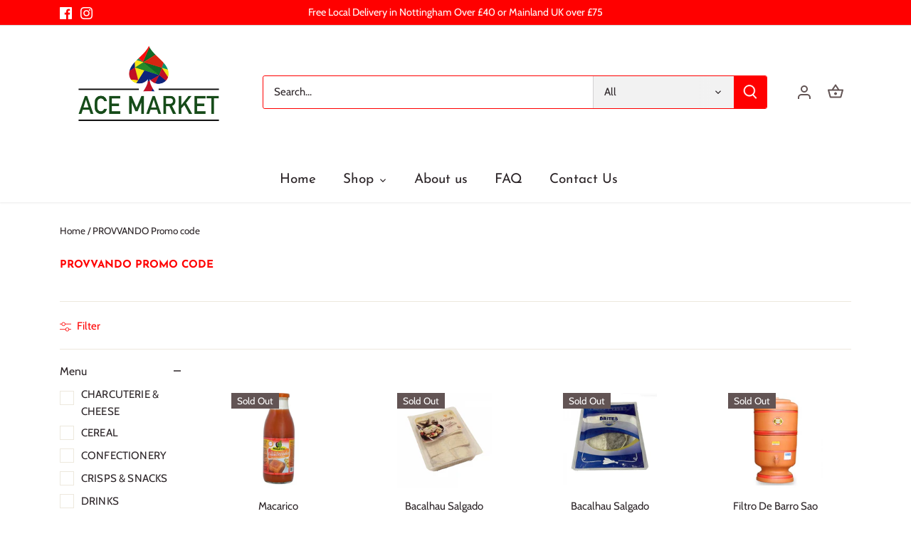

--- FILE ---
content_type: text/html; charset=utf-8
request_url: https://www.ace-market.co.uk/collections/provvando-promo-code
body_size: 35563
content:
<!doctype html>
<html class="no-js" lang="en">
<head>
<!-- Start of Booster Apps Seo-0.1-->
<title>PROVVANDO Promo code | Ace Market</title><meta name="description" content="Ace Market | PROVVANDO Promo code. Shop in store or online. Next day delivery." /><script type="application/ld+json">
  {
    "@context": "https://schema.org",
    "@type": "Organization",
    "name": "Ace Market",
    "url": "https://www.ace-market.co.uk",
    "description": "Our Nottingham-based store features a vast collection of popular foods and drinks from Portugal, Brazil, Eastern Europe, and beyond – now delivered right to your doorstep!","image": "https://www.ace-market.co.uk/cdn/shop/t/6/assets/logo.png?v=376",
      "logo": "https://www.ace-market.co.uk/cdn/shop/t/6/assets/logo.png?v=376","sameAs": ["https://facebook.com/Ace.Market.34", "https://instagram.com/ace.market34"]
  }
</script>

<script type="application/ld+json">
  {
    "@context": "https://schema.org",
    "@type": "WebSite",
    "name": "Ace Market",
    "url": "https://www.ace-market.co.uk",
    "potentialAction": {
      "@type": "SearchAction",
      "query-input": "required name=query",
      "target": "https://www.ace-market.co.uk/search?q={query}"
    }
  }
</script>
<!-- end of Booster Apps SEO -->

  <!-- Canopy 3.0.0 -->

  <link rel="preload" href="//www.ace-market.co.uk/cdn/shop/t/6/assets/styles.css?v=28559896930300908761759332360" as="style">
  <meta charset="utf-8" />
<meta name="viewport" content="width=device-width,initial-scale=1.0" />
<meta http-equiv="X-UA-Compatible" content="IE=edge">

<link rel="preconnect" href="https://cdn.shopify.com" crossorigin>
<link rel="preconnect" href="https://fonts.shopify.com" crossorigin>
<link rel="preconnect" href="https://monorail-edge.shopifysvc.com"><link rel="preload" as="font" href="//www.ace-market.co.uk/cdn/fonts/josefin_sans/josefinsans_n7.4edc746dce14b53e39df223fba72d5f37c3d525d.woff2" type="font/woff2" crossorigin>
<link rel="preload" as="font" href="//www.ace-market.co.uk/cdn/fonts/cabin/cabin_n4.cefc6494a78f87584a6f312fea532919154f66fe.woff2" type="font/woff2" crossorigin>
<link rel="preload" as="font" href="//www.ace-market.co.uk/cdn/fonts/josefin_sans/josefinsans_n4.70f7efd699799949e6d9f99bc20843a2c86a2e0f.woff2" type="font/woff2" crossorigin>
<link rel="preload" as="font" href="//www.ace-market.co.uk/cdn/fonts/cabin/cabin_n7.255204a342bfdbc9ae2017bd4e6a90f8dbb2f561.woff2" type="font/woff2" crossorigin><link rel="preload" as="font" href="//www.ace-market.co.uk/cdn/fonts/cabin/cabin_n7.255204a342bfdbc9ae2017bd4e6a90f8dbb2f561.woff2" type="font/woff2" crossorigin><link rel="preload" as="font" href="//www.ace-market.co.uk/cdn/fonts/cabin/cabin_i4.d89c1b32b09ecbc46c12781fcf7b2085f17c0be9.woff2" type="font/woff2" crossorigin><link rel="preload" as="font" href="//www.ace-market.co.uk/cdn/fonts/cabin/cabin_i7.ef2404c08a493e7ccbc92d8c39adf683f40e1fb5.woff2" type="font/woff2" crossorigin><link rel="preload" href="//www.ace-market.co.uk/cdn/shop/t/6/assets/vendor.js?v=14080174441998502771623961944" as="script">
<link rel="preload" href="//www.ace-market.co.uk/cdn/shop/t/6/assets/theme.js?v=30409382501057227251623961943" as="script"><link rel="canonical" href="https://www.ace-market.co.uk/collections/provvando-promo-code" /><link rel="shortcut icon" href="//www.ace-market.co.uk/cdn/shop/files/Favicon.png?v=1625227549" type="image/png" />

  <meta name="theme-color" content="#ff0000">

  

  <meta property="og:site_name" content="Ace Market">
<meta property="og:url" content="https://www.ace-market.co.uk/collections/provvando-promo-code">
<meta property="og:title" content="PROVVANDO Promo code">
<meta property="og:type" content="product.group">
<meta property="og:description" content="Our Nottingham-based store features a vast collection of popular foods and drinks from Portugal, Brazil, Eastern Europe, and beyond – now delivered right to your doorstep!"><meta property="og:image" content="http://www.ace-market.co.uk/cdn/shop/files/Ace_Market_Final_Logo_13Mar2021_Colour_ff809c57-3770-4ea4-8c42-ecf48c02b226_1200x1200.png?v=1631483053">
  <meta property="og:image:secure_url" content="https://www.ace-market.co.uk/cdn/shop/files/Ace_Market_Final_Logo_13Mar2021_Colour_ff809c57-3770-4ea4-8c42-ecf48c02b226_1200x1200.png?v=1631483053">
  <meta property="og:image:width" content="2084">
  <meta property="og:image:height" content="1214"><meta name="twitter:card" content="summary_large_image">
<meta name="twitter:title" content="PROVVANDO Promo code">
<meta name="twitter:description" content="Our Nottingham-based store features a vast collection of popular foods and drinks from Portugal, Brazil, Eastern Europe, and beyond – now delivered right to your doorstep!">


  <link href="//www.ace-market.co.uk/cdn/shop/t/6/assets/styles.css?v=28559896930300908761759332360" rel="stylesheet" type="text/css" media="all" />

  <script>
    document.documentElement.className = document.documentElement.className.replace('no-js', '');
    window.theme = window.theme || {};
    theme.money_format = "£{{amount}}";
    theme.customerIsLoggedIn = false;
    theme.shippingCalcMoneyFormat = "£{{amount}} GBP";

    theme.strings = {
      previous: "Previous",
      next: "Next",
      close: "Close",
      addressError: "Error looking up that address",
      addressNoResults: "No results for that address",
      addressQueryLimit: "You have exceeded the Google API usage limit. Consider upgrading to a \u003ca href=\"https:\/\/developers.google.com\/maps\/premium\/usage-limits\"\u003ePremium Plan\u003c\/a\u003e.",
      authError: "There was a problem authenticating your Google Maps API Key.",
      shippingCalcSubmitButton: "Calculate shipping",
      shippingCalcSubmitButtonDisabled: "Calculating...",
      infiniteScrollLoadingImg: "\/\/www.ace-market.co.uk\/cdn\/shop\/t\/6\/assets\/loading.gif?v=115678512110750922101623961941",
      infiniteScrollCollectionLoading: "Loading more items...",
      infiniteScrollCollectionFinishedMsg : "No more items",
      infiniteScrollBlogLoading: "Loading more articles...",
      infiniteScrollBlogFinishedMsg : "No more articles",
      blogsShowTags: "Show tags",
      priceNonExistent: "Unavailable",
      buttonDefault: "Add to cart",
      buttonNoStock: "Out of stock",
      buttonNoVariant: "Unavailable",
      unitPriceSeparator: " \/ ",
      onlyXLeft: "[[ quantity ]] in stock",
      productAddingToCart: "Adding",
      productAddedToCart: "Added",
      quickbuyAdded: "Added to cart",
      cartSummary: "View cart",
      cartContinue: "Continue shopping",
      colorBoxPrevious: "Previous",
      colorBoxNext: "Next",
      colorBoxClose: "Close",
      imageSlider: "Image slider",
      confirmEmptyCart: "Are you sure you want to empty your cart?",
      inYourCart: "In your cart",
      removeFromCart: "Remove from cart",
      clearAll: "Clear all",
      layout_live_search_see_all: "See all results",
      general_quick_search_pages: "Pages",
      general_quick_search_no_results: "Sorry, we couldn\u0026#39;t find any results",
      products_labels_sold_out: "Sold Out",
      products_labels_sale: "Sale",
      maximumQuantity: "You can only have [quantity] in your cart"
    };

    theme.routes = {
      root_url: '/',
      account_url: '/account',
      account_login_url: '/account/login',
      account_logout_url: '/account/logout',
      account_recover_url: '/account/recover',
      account_register_url: '/account/register',
      account_addresses_url: '/account/addresses',
      collections_url: '/collections',
      all_products_collection_url: '/collections/all',
      search_url: '/search',
      cart_url: '/cart',
      cart_add_url: '/cart/add',
      cart_change_url: '/cart/change',
      cart_clear_url: '/cart/clear'
    };

    theme.scripts = {
        masonry: "\/\/www.ace-market.co.uk\/cdn\/shop\/t\/6\/assets\/masonry.v3.2.2.min.js?v=169641371380462594081623961942",
        jqueryInfiniteScroll: "\/\/www.ace-market.co.uk\/cdn\/shop\/t\/6\/assets\/jquery.infinitescroll.2.1.0.min.js?v=154868730476094579131623961941",
        underscore: "\/\/cdnjs.cloudflare.com\/ajax\/libs\/underscore.js\/1.6.0\/underscore-min.js",
        shopifyCommon: "\/\/www.ace-market.co.uk\/cdn\/shopifycloud\/storefront\/assets\/themes_support\/shopify_common-5f594365.js",
        jqueryCart: "\/\/www.ace-market.co.uk\/cdn\/shop\/t\/6\/assets\/shipping-calculator.v1.0.min.js?v=156283615219060590411623961942"
    };

    theme.settings = {
      cartType: "drawer-dynamic",
      openCartDrawerOnMob: true
    }
  </script>

  <script>window.performance && window.performance.mark && window.performance.mark('shopify.content_for_header.start');</script><meta name="facebook-domain-verification" content="uc8wtr7xjo0r61mxp3nndk6n4vvzft">
<meta name="google-site-verification" content="RaZ2x1P2fVKlCDyPENvHBxUXehipJJkrAVVf9BjINN4">
<meta id="shopify-digital-wallet" name="shopify-digital-wallet" content="/56401101000/digital_wallets/dialog">
<meta name="shopify-checkout-api-token" content="208bd6f75c8fd27c0085b1c252cec2ac">
<link rel="alternate" type="application/atom+xml" title="Feed" href="/collections/provvando-promo-code.atom" />
<link rel="next" href="/collections/provvando-promo-code?page=2">
<link rel="alternate" type="application/json+oembed" href="https://www.ace-market.co.uk/collections/provvando-promo-code.oembed">
<script async="async" src="/checkouts/internal/preloads.js?locale=en-GB"></script>
<link rel="preconnect" href="https://shop.app" crossorigin="anonymous">
<script async="async" src="https://shop.app/checkouts/internal/preloads.js?locale=en-GB&shop_id=56401101000" crossorigin="anonymous"></script>
<script id="apple-pay-shop-capabilities" type="application/json">{"shopId":56401101000,"countryCode":"GB","currencyCode":"GBP","merchantCapabilities":["supports3DS"],"merchantId":"gid:\/\/shopify\/Shop\/56401101000","merchantName":"Ace Market","requiredBillingContactFields":["postalAddress","email"],"requiredShippingContactFields":["postalAddress","email"],"shippingType":"shipping","supportedNetworks":["visa","maestro","masterCard","amex","discover","elo"],"total":{"type":"pending","label":"Ace Market","amount":"1.00"},"shopifyPaymentsEnabled":true,"supportsSubscriptions":true}</script>
<script id="shopify-features" type="application/json">{"accessToken":"208bd6f75c8fd27c0085b1c252cec2ac","betas":["rich-media-storefront-analytics"],"domain":"www.ace-market.co.uk","predictiveSearch":true,"shopId":56401101000,"locale":"en"}</script>
<script>var Shopify = Shopify || {};
Shopify.shop = "ace-market-long-eaton.myshopify.com";
Shopify.locale = "en";
Shopify.currency = {"active":"GBP","rate":"1.0"};
Shopify.country = "GB";
Shopify.theme = {"name":"Canopy","id":123779088584,"schema_name":"Canopy","schema_version":"3.0.0","theme_store_id":732,"role":"main"};
Shopify.theme.handle = "null";
Shopify.theme.style = {"id":null,"handle":null};
Shopify.cdnHost = "www.ace-market.co.uk/cdn";
Shopify.routes = Shopify.routes || {};
Shopify.routes.root = "/";</script>
<script type="module">!function(o){(o.Shopify=o.Shopify||{}).modules=!0}(window);</script>
<script>!function(o){function n(){var o=[];function n(){o.push(Array.prototype.slice.apply(arguments))}return n.q=o,n}var t=o.Shopify=o.Shopify||{};t.loadFeatures=n(),t.autoloadFeatures=n()}(window);</script>
<script>
  window.ShopifyPay = window.ShopifyPay || {};
  window.ShopifyPay.apiHost = "shop.app\/pay";
  window.ShopifyPay.redirectState = null;
</script>
<script id="shop-js-analytics" type="application/json">{"pageType":"collection"}</script>
<script defer="defer" async type="module" src="//www.ace-market.co.uk/cdn/shopifycloud/shop-js/modules/v2/client.init-shop-cart-sync_BN7fPSNr.en.esm.js"></script>
<script defer="defer" async type="module" src="//www.ace-market.co.uk/cdn/shopifycloud/shop-js/modules/v2/chunk.common_Cbph3Kss.esm.js"></script>
<script defer="defer" async type="module" src="//www.ace-market.co.uk/cdn/shopifycloud/shop-js/modules/v2/chunk.modal_DKumMAJ1.esm.js"></script>
<script type="module">
  await import("//www.ace-market.co.uk/cdn/shopifycloud/shop-js/modules/v2/client.init-shop-cart-sync_BN7fPSNr.en.esm.js");
await import("//www.ace-market.co.uk/cdn/shopifycloud/shop-js/modules/v2/chunk.common_Cbph3Kss.esm.js");
await import("//www.ace-market.co.uk/cdn/shopifycloud/shop-js/modules/v2/chunk.modal_DKumMAJ1.esm.js");

  window.Shopify.SignInWithShop?.initShopCartSync?.({"fedCMEnabled":true,"windoidEnabled":true});

</script>
<script>
  window.Shopify = window.Shopify || {};
  if (!window.Shopify.featureAssets) window.Shopify.featureAssets = {};
  window.Shopify.featureAssets['shop-js'] = {"shop-cart-sync":["modules/v2/client.shop-cart-sync_CJVUk8Jm.en.esm.js","modules/v2/chunk.common_Cbph3Kss.esm.js","modules/v2/chunk.modal_DKumMAJ1.esm.js"],"init-fed-cm":["modules/v2/client.init-fed-cm_7Fvt41F4.en.esm.js","modules/v2/chunk.common_Cbph3Kss.esm.js","modules/v2/chunk.modal_DKumMAJ1.esm.js"],"init-shop-email-lookup-coordinator":["modules/v2/client.init-shop-email-lookup-coordinator_Cc088_bR.en.esm.js","modules/v2/chunk.common_Cbph3Kss.esm.js","modules/v2/chunk.modal_DKumMAJ1.esm.js"],"init-windoid":["modules/v2/client.init-windoid_hPopwJRj.en.esm.js","modules/v2/chunk.common_Cbph3Kss.esm.js","modules/v2/chunk.modal_DKumMAJ1.esm.js"],"shop-button":["modules/v2/client.shop-button_B0jaPSNF.en.esm.js","modules/v2/chunk.common_Cbph3Kss.esm.js","modules/v2/chunk.modal_DKumMAJ1.esm.js"],"shop-cash-offers":["modules/v2/client.shop-cash-offers_DPIskqss.en.esm.js","modules/v2/chunk.common_Cbph3Kss.esm.js","modules/v2/chunk.modal_DKumMAJ1.esm.js"],"shop-toast-manager":["modules/v2/client.shop-toast-manager_CK7RT69O.en.esm.js","modules/v2/chunk.common_Cbph3Kss.esm.js","modules/v2/chunk.modal_DKumMAJ1.esm.js"],"init-shop-cart-sync":["modules/v2/client.init-shop-cart-sync_BN7fPSNr.en.esm.js","modules/v2/chunk.common_Cbph3Kss.esm.js","modules/v2/chunk.modal_DKumMAJ1.esm.js"],"init-customer-accounts-sign-up":["modules/v2/client.init-customer-accounts-sign-up_CfPf4CXf.en.esm.js","modules/v2/client.shop-login-button_DeIztwXF.en.esm.js","modules/v2/chunk.common_Cbph3Kss.esm.js","modules/v2/chunk.modal_DKumMAJ1.esm.js"],"pay-button":["modules/v2/client.pay-button_CgIwFSYN.en.esm.js","modules/v2/chunk.common_Cbph3Kss.esm.js","modules/v2/chunk.modal_DKumMAJ1.esm.js"],"init-customer-accounts":["modules/v2/client.init-customer-accounts_DQ3x16JI.en.esm.js","modules/v2/client.shop-login-button_DeIztwXF.en.esm.js","modules/v2/chunk.common_Cbph3Kss.esm.js","modules/v2/chunk.modal_DKumMAJ1.esm.js"],"avatar":["modules/v2/client.avatar_BTnouDA3.en.esm.js"],"init-shop-for-new-customer-accounts":["modules/v2/client.init-shop-for-new-customer-accounts_CsZy_esa.en.esm.js","modules/v2/client.shop-login-button_DeIztwXF.en.esm.js","modules/v2/chunk.common_Cbph3Kss.esm.js","modules/v2/chunk.modal_DKumMAJ1.esm.js"],"shop-follow-button":["modules/v2/client.shop-follow-button_BRMJjgGd.en.esm.js","modules/v2/chunk.common_Cbph3Kss.esm.js","modules/v2/chunk.modal_DKumMAJ1.esm.js"],"checkout-modal":["modules/v2/client.checkout-modal_B9Drz_yf.en.esm.js","modules/v2/chunk.common_Cbph3Kss.esm.js","modules/v2/chunk.modal_DKumMAJ1.esm.js"],"shop-login-button":["modules/v2/client.shop-login-button_DeIztwXF.en.esm.js","modules/v2/chunk.common_Cbph3Kss.esm.js","modules/v2/chunk.modal_DKumMAJ1.esm.js"],"lead-capture":["modules/v2/client.lead-capture_DXYzFM3R.en.esm.js","modules/v2/chunk.common_Cbph3Kss.esm.js","modules/v2/chunk.modal_DKumMAJ1.esm.js"],"shop-login":["modules/v2/client.shop-login_CA5pJqmO.en.esm.js","modules/v2/chunk.common_Cbph3Kss.esm.js","modules/v2/chunk.modal_DKumMAJ1.esm.js"],"payment-terms":["modules/v2/client.payment-terms_BxzfvcZJ.en.esm.js","modules/v2/chunk.common_Cbph3Kss.esm.js","modules/v2/chunk.modal_DKumMAJ1.esm.js"]};
</script>
<script id="__st">var __st={"a":56401101000,"offset":0,"reqid":"33e6e9b4-b2d1-4861-a293-c5d16fb18e46-1769816619","pageurl":"www.ace-market.co.uk\/collections\/provvando-promo-code","u":"04587e310739","p":"collection","rtyp":"collection","rid":331213242568};</script>
<script>window.ShopifyPaypalV4VisibilityTracking = true;</script>
<script id="captcha-bootstrap">!function(){'use strict';const t='contact',e='account',n='new_comment',o=[[t,t],['blogs',n],['comments',n],[t,'customer']],c=[[e,'customer_login'],[e,'guest_login'],[e,'recover_customer_password'],[e,'create_customer']],r=t=>t.map((([t,e])=>`form[action*='/${t}']:not([data-nocaptcha='true']) input[name='form_type'][value='${e}']`)).join(','),a=t=>()=>t?[...document.querySelectorAll(t)].map((t=>t.form)):[];function s(){const t=[...o],e=r(t);return a(e)}const i='password',u='form_key',d=['recaptcha-v3-token','g-recaptcha-response','h-captcha-response',i],f=()=>{try{return window.sessionStorage}catch{return}},m='__shopify_v',_=t=>t.elements[u];function p(t,e,n=!1){try{const o=window.sessionStorage,c=JSON.parse(o.getItem(e)),{data:r}=function(t){const{data:e,action:n}=t;return t[m]||n?{data:e,action:n}:{data:t,action:n}}(c);for(const[e,n]of Object.entries(r))t.elements[e]&&(t.elements[e].value=n);n&&o.removeItem(e)}catch(o){console.error('form repopulation failed',{error:o})}}const l='form_type',E='cptcha';function T(t){t.dataset[E]=!0}const w=window,h=w.document,L='Shopify',v='ce_forms',y='captcha';let A=!1;((t,e)=>{const n=(g='f06e6c50-85a8-45c8-87d0-21a2b65856fe',I='https://cdn.shopify.com/shopifycloud/storefront-forms-hcaptcha/ce_storefront_forms_captcha_hcaptcha.v1.5.2.iife.js',D={infoText:'Protected by hCaptcha',privacyText:'Privacy',termsText:'Terms'},(t,e,n)=>{const o=w[L][v],c=o.bindForm;if(c)return c(t,g,e,D).then(n);var r;o.q.push([[t,g,e,D],n]),r=I,A||(h.body.append(Object.assign(h.createElement('script'),{id:'captcha-provider',async:!0,src:r})),A=!0)});var g,I,D;w[L]=w[L]||{},w[L][v]=w[L][v]||{},w[L][v].q=[],w[L][y]=w[L][y]||{},w[L][y].protect=function(t,e){n(t,void 0,e),T(t)},Object.freeze(w[L][y]),function(t,e,n,w,h,L){const[v,y,A,g]=function(t,e,n){const i=e?o:[],u=t?c:[],d=[...i,...u],f=r(d),m=r(i),_=r(d.filter((([t,e])=>n.includes(e))));return[a(f),a(m),a(_),s()]}(w,h,L),I=t=>{const e=t.target;return e instanceof HTMLFormElement?e:e&&e.form},D=t=>v().includes(t);t.addEventListener('submit',(t=>{const e=I(t);if(!e)return;const n=D(e)&&!e.dataset.hcaptchaBound&&!e.dataset.recaptchaBound,o=_(e),c=g().includes(e)&&(!o||!o.value);(n||c)&&t.preventDefault(),c&&!n&&(function(t){try{if(!f())return;!function(t){const e=f();if(!e)return;const n=_(t);if(!n)return;const o=n.value;o&&e.removeItem(o)}(t);const e=Array.from(Array(32),(()=>Math.random().toString(36)[2])).join('');!function(t,e){_(t)||t.append(Object.assign(document.createElement('input'),{type:'hidden',name:u})),t.elements[u].value=e}(t,e),function(t,e){const n=f();if(!n)return;const o=[...t.querySelectorAll(`input[type='${i}']`)].map((({name:t})=>t)),c=[...d,...o],r={};for(const[a,s]of new FormData(t).entries())c.includes(a)||(r[a]=s);n.setItem(e,JSON.stringify({[m]:1,action:t.action,data:r}))}(t,e)}catch(e){console.error('failed to persist form',e)}}(e),e.submit())}));const S=(t,e)=>{t&&!t.dataset[E]&&(n(t,e.some((e=>e===t))),T(t))};for(const o of['focusin','change'])t.addEventListener(o,(t=>{const e=I(t);D(e)&&S(e,y())}));const B=e.get('form_key'),M=e.get(l),P=B&&M;t.addEventListener('DOMContentLoaded',(()=>{const t=y();if(P)for(const e of t)e.elements[l].value===M&&p(e,B);[...new Set([...A(),...v().filter((t=>'true'===t.dataset.shopifyCaptcha))])].forEach((e=>S(e,t)))}))}(h,new URLSearchParams(w.location.search),n,t,e,['guest_login'])})(!0,!0)}();</script>
<script integrity="sha256-4kQ18oKyAcykRKYeNunJcIwy7WH5gtpwJnB7kiuLZ1E=" data-source-attribution="shopify.loadfeatures" defer="defer" src="//www.ace-market.co.uk/cdn/shopifycloud/storefront/assets/storefront/load_feature-a0a9edcb.js" crossorigin="anonymous"></script>
<script crossorigin="anonymous" defer="defer" src="//www.ace-market.co.uk/cdn/shopifycloud/storefront/assets/shopify_pay/storefront-65b4c6d7.js?v=20250812"></script>
<script data-source-attribution="shopify.dynamic_checkout.dynamic.init">var Shopify=Shopify||{};Shopify.PaymentButton=Shopify.PaymentButton||{isStorefrontPortableWallets:!0,init:function(){window.Shopify.PaymentButton.init=function(){};var t=document.createElement("script");t.src="https://www.ace-market.co.uk/cdn/shopifycloud/portable-wallets/latest/portable-wallets.en.js",t.type="module",document.head.appendChild(t)}};
</script>
<script data-source-attribution="shopify.dynamic_checkout.buyer_consent">
  function portableWalletsHideBuyerConsent(e){var t=document.getElementById("shopify-buyer-consent"),n=document.getElementById("shopify-subscription-policy-button");t&&n&&(t.classList.add("hidden"),t.setAttribute("aria-hidden","true"),n.removeEventListener("click",e))}function portableWalletsShowBuyerConsent(e){var t=document.getElementById("shopify-buyer-consent"),n=document.getElementById("shopify-subscription-policy-button");t&&n&&(t.classList.remove("hidden"),t.removeAttribute("aria-hidden"),n.addEventListener("click",e))}window.Shopify?.PaymentButton&&(window.Shopify.PaymentButton.hideBuyerConsent=portableWalletsHideBuyerConsent,window.Shopify.PaymentButton.showBuyerConsent=portableWalletsShowBuyerConsent);
</script>
<script data-source-attribution="shopify.dynamic_checkout.cart.bootstrap">document.addEventListener("DOMContentLoaded",(function(){function t(){return document.querySelector("shopify-accelerated-checkout-cart, shopify-accelerated-checkout")}if(t())Shopify.PaymentButton.init();else{new MutationObserver((function(e,n){t()&&(Shopify.PaymentButton.init(),n.disconnect())})).observe(document.body,{childList:!0,subtree:!0})}}));
</script>
<link id="shopify-accelerated-checkout-styles" rel="stylesheet" media="screen" href="https://www.ace-market.co.uk/cdn/shopifycloud/portable-wallets/latest/accelerated-checkout-backwards-compat.css" crossorigin="anonymous">
<style id="shopify-accelerated-checkout-cart">
        #shopify-buyer-consent {
  margin-top: 1em;
  display: inline-block;
  width: 100%;
}

#shopify-buyer-consent.hidden {
  display: none;
}

#shopify-subscription-policy-button {
  background: none;
  border: none;
  padding: 0;
  text-decoration: underline;
  font-size: inherit;
  cursor: pointer;
}

#shopify-subscription-policy-button::before {
  box-shadow: none;
}

      </style>

<script>window.performance && window.performance.mark && window.performance.mark('shopify.content_for_header.end');</script>

  <script>
    Shopify.money_format = "£{{amount}}";
  </script>
  

<script>

  if (!Array.prototype.find) {
    Object.defineProperty(Array.prototype, 'find', {
      value: function(predicate) {
        if (this == null) {
          throw TypeError('"this" is null or not defined');
        }

        var o = Object(this);

        var len = o.length >>> 0;

        if (typeof predicate !== 'function') {
          throw TypeError('predicate must be a function');
        }

        var thisArg = arguments[1];

        var k = 0;

        while (k < len) {
          var kValue = o[k];
          if (predicate.call(thisArg, kValue, k, o)) {
            return kValue;
          }
          k++;
        }

        return undefined;
      },
      configurable: true,
      writable: true
    });
  }

  (function () {

    var useInternationalDomains = false;

    function buildLanguageList() {
      var languageListJson = '[{\
"name": "English",\
"endonym_name": "English",\
"iso_code": "en",\
"primary": true,\
"flag": "//www.ace-market.co.uk/cdn/shop/t/6/assets/en.png?v=376",\
"domain": null\
}]';
      return JSON.parse(languageListJson);
    }

    function getSavedLocale(langList) {
      var savedLocale = localStorage.getItem('translation-lab-lang');
      var sl = savedLocale ? langList.find(x => x.iso_code.toLowerCase() === savedLocale.toLowerCase()) : null;
      return sl ? sl.iso_code : null;
    }

    function getBrowserLocale(langList) {
      var browserLocale = navigator.language;
      if (browserLocale) {
        var localeParts = browserLocale.split('-');
        var bl = localeParts[0] ? langList.find(x => x.iso_code.toLowerCase().startsWith(localeParts[0])) : null;
        return bl ? bl.iso_code : null;
      } else {
        return null;
      }
    }

    function redirectUrlBuilderFunction(primaryLocale) {
      var shopDomain = 'https://www.ace-market.co.uk';
      if (window.Shopify && window.Shopify.designMode) {
        shopDomain = 'https://ace-market-long-eaton.myshopify.com';
      }
      var currentLocale = 'en'.toLowerCase();
      var currentLocaleRegEx = new RegExp('^\/' + currentLocale, "ig");
      var primaryLocaleLower = primaryLocale.toLowerCase();
      var pathname = window.location.pathname;
      var queryString = window.location.search || '';
      return function build(redirectLocale) {
        if (!redirectLocale) {
          return null;
        }
        var redirectLocaleLower = redirectLocale.toLowerCase();
        if (currentLocale !== redirectLocaleLower) {
            if (useInternationalDomains) {

          }
          else {
            if (redirectLocaleLower === primaryLocaleLower) {
              return shopDomain + pathname.replace(currentLocaleRegEx, '') + queryString;
            } else if (primaryLocaleLower === currentLocale) {
              return shopDomain + '/' + redirectLocaleLower + pathname + queryString;
            } else {
              return shopDomain + '/' + pathname.replace(currentLocaleRegEx, redirectLocaleLower) + queryString;
            }
          }
        }
        return null;
      }
    }

    function getRedirectLocale(languageList) {
      var savedLocale = getSavedLocale(languageList);
      var browserLocale = getBrowserLocale(languageList);
      var preferredLocale = null;

      var redirectLocale = null;

      if (savedLocale) {
        redirectLocale = savedLocale;
      } else if (preferredLocale) {
        redirectLocale = preferredLocale;
      } else if (browserLocale) {
        redirectLocale = browserLocale;
      }
      return redirectLocale;
    }

    function configure() {
      var languageList = buildLanguageList();
      var primaryLanguage = languageList.find(function (x) { return x.primary; });
      if (!primaryLanguage && !primaryLanguage.iso_code) {
        return;
      }

      var redirectUrlBuilder = redirectUrlBuilderFunction(primaryLanguage.iso_code);

      var redirectLocale = getRedirectLocale(languageList);

      var redirectUrl = redirectUrlBuilder(redirectLocale);
      redirectUrl && window.location.assign(redirectUrl);
    }

    if (window.Shopify && window.Shopify.designMode) {
      return;
    }

    var botPatterns = "(bot|Googlebot\/|Googlebot-Mobile|Googlebot-Image|Googlebot-News|Googlebot-Video|AdsBot-Google([^-]|$)|AdsBot-Google-Mobile|Feedfetcher-Google|Mediapartners-Google|APIs-Google|Page|Speed|Insights|Lighthouse|bingbot|Slurp|exabot|ia_archiver|YandexBot|YandexImages|YandexAccessibilityBot|YandexMobileBot|YandexMetrika|YandexTurbo|YandexImageResizer|YandexVideo|YandexAdNet|YandexBlogs|YandexCalendar|YandexDirect|YandexFavicons|YaDirectFetcher|YandexForDomain|YandexMarket|YandexMedia|YandexMobileScreenShotBot|YandexNews|YandexOntoDB|YandexPagechecker|YandexPartner|YandexRCA|YandexSearchShop|YandexSitelinks|YandexSpravBot|YandexTracker|YandexVertis|YandexVerticals|YandexWebmaster|YandexScreenshotBot|Baiduspider|facebookexternalhit|Sogou|DuckDuckBot|BUbiNG|crawler4j|S[eE][mM]rushBot|Google-Adwords-Instant|BingPreview\/|Bark[rR]owler|DuckDuckGo-Favicons-Bot|AppEngine-Google|Google Web Preview|acapbot|Baidu-YunGuanCe|Feedly|Feedspot|google-xrawler|Google-Structured-Data-Testing-Tool|Google-PhysicalWeb|Google Favicon|Google-Site-Verification|Gwene|SentiBot|FreshRSS)";
    var re = new RegExp(botPatterns, 'i');
    if (!re.test(navigator.userAgent)) {
      configure();
    }

  })();
</script>
<!-- BEGIN app block: shopify://apps/hulk-age-verification/blocks/app-embed/f8382756-4f8b-4e6c-be6f-029abf22871c --><!-- BEGIN app snippet: hulk_age_verification_proxy --><script>
	window.av_url = "https://www.ace-market.co.uk"
	window.popup_data = {"popup_setting":{"header_text":"Welcome!","header_text_size":26,"header_text_color":"#333333","header_text_weight":"Bold","sub_header_text":"Please verify that you are 18 years of age or older to enter this site.","sub_header_text_color":"#787878","sub_header_text_size":14,"sub_header_text_weight":"Regular","btn1_text":"Agree","btn1_text_color":"#ffffff","btn1_bg_color":"#000000","btn1_border_radius":5,"btn2_text":"Disagree","btn2_text_color":"#999999","btn2_bg_color":"#ffffff","btn2_border_radius":5,"popup_bg_color":"#ffffff","popup_border_radius":5,"popup_top_bottom_padding":20,"popup_left_right_padding":20,"popup_logo_img":{"large":{"url":"https:\/\/dr8h81twidjpw.cloudfront.net\/uploads\/popup_setting\/popup_logo_img\/large_logo_img_2212301507.png"},"url":"https:\/\/dr8h81twidjpw.cloudfront.net\/uploads\/popup_setting\/popup_logo_img\/logo_img_2212301507.png"},"background_cover_img":{"url":null},"background_bg_color":"#AFA7A7","background_color_opacity":0.5,"btn1_border_width":"1","btn1_border_color":"#000000","btn2_border_width":"1","btn2_border_color":"#999999","popup_width":"500","popup_border_width":0,"popup_border_color":"#ffffff","is_enabled":false,"is_enabled_birthday":true,"is_enabled_facebook":true,"min_age":18,"exit_url":"https:\/\/www.google.com","age_validation_message":"You are too young to view this website.","cookie_lifetime":1,"popup_display":"specific_page","template":1,"verification_option":"birthdate","facebook_authentication":true,"google_authentication":true,"buttons_background":"#5C6AC4","pages_urls":"https:\/\/www.ace-market.co.uk\/collections\/iqos,https:\/\/www.ace-market.co.uk\/collections\/iqos\/products\/iqos-originals-duo-scarlet,https:\/\/www.ace-market.co.uk\/collections\/iqos\/products\/iqos-originals-duo-turquoise,https:\/\/www.ace-market.co.uk\/collections\/iqos\/products\/iqos-originals-duo-silver,https:\/\/www.ace-market.co.uk\/collections\/iqos\/products\/iqos-originals-duo-slate,https:\/\/www.ace-market.co.uk\/collections\/beer-wine-spirit-1,https:\/\/www.ace-market.co.uk\/collections\/wine-spirits","mobile_heading_text":18,"mobile_sub_heading_text":14,"is_monthly_email":false,"header_text_font_family":null,"sub_header_text_font_family":null,"date_format":"default","background_card_opacity":1.0,"selected_country_popup":false,"has_selected_tag_feature":false,"selected_tags":null,"btn1_text_font_family":null,"btn2_text_font_family":null,"btn1_height":null,"btn1_width":null,"btn2_height":null,"btn2_width":null,"popup_height":null,"popup_has_full_width":false,"twitter_authentication":false,"instagram_authentication":false,"allow_social_media_login":false,"is_enable_geo_coding":false,"no_peek_mode":false},"have_any_plan":false,"plan_features":["fully_customizable_popup","verification_by_birthday_input","verified_and_unverified_status","restrict_under_age_with_message","age_validation_setting","mobile_responsive","new_present_templates","restrict_country_with_specific_age","restrict_specific_pages"],"regionals":[],"min_age":18,"verification_option":"birthdate","is_enabled":false}
	window.language_settings = null

	window.hulk_avt_tags = []
	
</script>
<!-- END app snippet --><!-- END app block --><script src="https://cdn.shopify.com/extensions/e33587dd-02ee-440d-b007-b2b674d0b61b/hulk-age-verification-128/assets/hulk_age_verifier.js" type="text/javascript" defer="defer"></script>
<link href="https://cdn.shopify.com/extensions/e33587dd-02ee-440d-b007-b2b674d0b61b/hulk-age-verification-128/assets/hulk_age_popup.min.css" rel="stylesheet" type="text/css" media="all">
<link href="https://monorail-edge.shopifysvc.com" rel="dns-prefetch">
<script>(function(){if ("sendBeacon" in navigator && "performance" in window) {try {var session_token_from_headers = performance.getEntriesByType('navigation')[0].serverTiming.find(x => x.name == '_s').description;} catch {var session_token_from_headers = undefined;}var session_cookie_matches = document.cookie.match(/_shopify_s=([^;]*)/);var session_token_from_cookie = session_cookie_matches && session_cookie_matches.length === 2 ? session_cookie_matches[1] : "";var session_token = session_token_from_headers || session_token_from_cookie || "";function handle_abandonment_event(e) {var entries = performance.getEntries().filter(function(entry) {return /monorail-edge.shopifysvc.com/.test(entry.name);});if (!window.abandonment_tracked && entries.length === 0) {window.abandonment_tracked = true;var currentMs = Date.now();var navigation_start = performance.timing.navigationStart;var payload = {shop_id: 56401101000,url: window.location.href,navigation_start,duration: currentMs - navigation_start,session_token,page_type: "collection"};window.navigator.sendBeacon("https://monorail-edge.shopifysvc.com/v1/produce", JSON.stringify({schema_id: "online_store_buyer_site_abandonment/1.1",payload: payload,metadata: {event_created_at_ms: currentMs,event_sent_at_ms: currentMs}}));}}window.addEventListener('pagehide', handle_abandonment_event);}}());</script>
<script id="web-pixels-manager-setup">(function e(e,d,r,n,o){if(void 0===o&&(o={}),!Boolean(null===(a=null===(i=window.Shopify)||void 0===i?void 0:i.analytics)||void 0===a?void 0:a.replayQueue)){var i,a;window.Shopify=window.Shopify||{};var t=window.Shopify;t.analytics=t.analytics||{};var s=t.analytics;s.replayQueue=[],s.publish=function(e,d,r){return s.replayQueue.push([e,d,r]),!0};try{self.performance.mark("wpm:start")}catch(e){}var l=function(){var e={modern:/Edge?\/(1{2}[4-9]|1[2-9]\d|[2-9]\d{2}|\d{4,})\.\d+(\.\d+|)|Firefox\/(1{2}[4-9]|1[2-9]\d|[2-9]\d{2}|\d{4,})\.\d+(\.\d+|)|Chrom(ium|e)\/(9{2}|\d{3,})\.\d+(\.\d+|)|(Maci|X1{2}).+ Version\/(15\.\d+|(1[6-9]|[2-9]\d|\d{3,})\.\d+)([,.]\d+|)( \(\w+\)|)( Mobile\/\w+|) Safari\/|Chrome.+OPR\/(9{2}|\d{3,})\.\d+\.\d+|(CPU[ +]OS|iPhone[ +]OS|CPU[ +]iPhone|CPU IPhone OS|CPU iPad OS)[ +]+(15[._]\d+|(1[6-9]|[2-9]\d|\d{3,})[._]\d+)([._]\d+|)|Android:?[ /-](13[3-9]|1[4-9]\d|[2-9]\d{2}|\d{4,})(\.\d+|)(\.\d+|)|Android.+Firefox\/(13[5-9]|1[4-9]\d|[2-9]\d{2}|\d{4,})\.\d+(\.\d+|)|Android.+Chrom(ium|e)\/(13[3-9]|1[4-9]\d|[2-9]\d{2}|\d{4,})\.\d+(\.\d+|)|SamsungBrowser\/([2-9]\d|\d{3,})\.\d+/,legacy:/Edge?\/(1[6-9]|[2-9]\d|\d{3,})\.\d+(\.\d+|)|Firefox\/(5[4-9]|[6-9]\d|\d{3,})\.\d+(\.\d+|)|Chrom(ium|e)\/(5[1-9]|[6-9]\d|\d{3,})\.\d+(\.\d+|)([\d.]+$|.*Safari\/(?![\d.]+ Edge\/[\d.]+$))|(Maci|X1{2}).+ Version\/(10\.\d+|(1[1-9]|[2-9]\d|\d{3,})\.\d+)([,.]\d+|)( \(\w+\)|)( Mobile\/\w+|) Safari\/|Chrome.+OPR\/(3[89]|[4-9]\d|\d{3,})\.\d+\.\d+|(CPU[ +]OS|iPhone[ +]OS|CPU[ +]iPhone|CPU IPhone OS|CPU iPad OS)[ +]+(10[._]\d+|(1[1-9]|[2-9]\d|\d{3,})[._]\d+)([._]\d+|)|Android:?[ /-](13[3-9]|1[4-9]\d|[2-9]\d{2}|\d{4,})(\.\d+|)(\.\d+|)|Mobile Safari.+OPR\/([89]\d|\d{3,})\.\d+\.\d+|Android.+Firefox\/(13[5-9]|1[4-9]\d|[2-9]\d{2}|\d{4,})\.\d+(\.\d+|)|Android.+Chrom(ium|e)\/(13[3-9]|1[4-9]\d|[2-9]\d{2}|\d{4,})\.\d+(\.\d+|)|Android.+(UC? ?Browser|UCWEB|U3)[ /]?(15\.([5-9]|\d{2,})|(1[6-9]|[2-9]\d|\d{3,})\.\d+)\.\d+|SamsungBrowser\/(5\.\d+|([6-9]|\d{2,})\.\d+)|Android.+MQ{2}Browser\/(14(\.(9|\d{2,})|)|(1[5-9]|[2-9]\d|\d{3,})(\.\d+|))(\.\d+|)|K[Aa][Ii]OS\/(3\.\d+|([4-9]|\d{2,})\.\d+)(\.\d+|)/},d=e.modern,r=e.legacy,n=navigator.userAgent;return n.match(d)?"modern":n.match(r)?"legacy":"unknown"}(),u="modern"===l?"modern":"legacy",c=(null!=n?n:{modern:"",legacy:""})[u],f=function(e){return[e.baseUrl,"/wpm","/b",e.hashVersion,"modern"===e.buildTarget?"m":"l",".js"].join("")}({baseUrl:d,hashVersion:r,buildTarget:u}),m=function(e){var d=e.version,r=e.bundleTarget,n=e.surface,o=e.pageUrl,i=e.monorailEndpoint;return{emit:function(e){var a=e.status,t=e.errorMsg,s=(new Date).getTime(),l=JSON.stringify({metadata:{event_sent_at_ms:s},events:[{schema_id:"web_pixels_manager_load/3.1",payload:{version:d,bundle_target:r,page_url:o,status:a,surface:n,error_msg:t},metadata:{event_created_at_ms:s}}]});if(!i)return console&&console.warn&&console.warn("[Web Pixels Manager] No Monorail endpoint provided, skipping logging."),!1;try{return self.navigator.sendBeacon.bind(self.navigator)(i,l)}catch(e){}var u=new XMLHttpRequest;try{return u.open("POST",i,!0),u.setRequestHeader("Content-Type","text/plain"),u.send(l),!0}catch(e){return console&&console.warn&&console.warn("[Web Pixels Manager] Got an unhandled error while logging to Monorail."),!1}}}}({version:r,bundleTarget:l,surface:e.surface,pageUrl:self.location.href,monorailEndpoint:e.monorailEndpoint});try{o.browserTarget=l,function(e){var d=e.src,r=e.async,n=void 0===r||r,o=e.onload,i=e.onerror,a=e.sri,t=e.scriptDataAttributes,s=void 0===t?{}:t,l=document.createElement("script"),u=document.querySelector("head"),c=document.querySelector("body");if(l.async=n,l.src=d,a&&(l.integrity=a,l.crossOrigin="anonymous"),s)for(var f in s)if(Object.prototype.hasOwnProperty.call(s,f))try{l.dataset[f]=s[f]}catch(e){}if(o&&l.addEventListener("load",o),i&&l.addEventListener("error",i),u)u.appendChild(l);else{if(!c)throw new Error("Did not find a head or body element to append the script");c.appendChild(l)}}({src:f,async:!0,onload:function(){if(!function(){var e,d;return Boolean(null===(d=null===(e=window.Shopify)||void 0===e?void 0:e.analytics)||void 0===d?void 0:d.initialized)}()){var d=window.webPixelsManager.init(e)||void 0;if(d){var r=window.Shopify.analytics;r.replayQueue.forEach((function(e){var r=e[0],n=e[1],o=e[2];d.publishCustomEvent(r,n,o)})),r.replayQueue=[],r.publish=d.publishCustomEvent,r.visitor=d.visitor,r.initialized=!0}}},onerror:function(){return m.emit({status:"failed",errorMsg:"".concat(f," has failed to load")})},sri:function(e){var d=/^sha384-[A-Za-z0-9+/=]+$/;return"string"==typeof e&&d.test(e)}(c)?c:"",scriptDataAttributes:o}),m.emit({status:"loading"})}catch(e){m.emit({status:"failed",errorMsg:(null==e?void 0:e.message)||"Unknown error"})}}})({shopId: 56401101000,storefrontBaseUrl: "https://www.ace-market.co.uk",extensionsBaseUrl: "https://extensions.shopifycdn.com/cdn/shopifycloud/web-pixels-manager",monorailEndpoint: "https://monorail-edge.shopifysvc.com/unstable/produce_batch",surface: "storefront-renderer",enabledBetaFlags: ["2dca8a86"],webPixelsConfigList: [{"id":"423067848","configuration":"{\"config\":\"{\\\"pixel_id\\\":\\\"AW-367652202\\\",\\\"target_country\\\":\\\"GB\\\",\\\"gtag_events\\\":[{\\\"type\\\":\\\"search\\\",\\\"action_label\\\":\\\"AW-367652202\\\/zDgcCKLH0_MCEOrap68B\\\"},{\\\"type\\\":\\\"begin_checkout\\\",\\\"action_label\\\":\\\"AW-367652202\\\/lKWmCJ_H0_MCEOrap68B\\\"},{\\\"type\\\":\\\"view_item\\\",\\\"action_label\\\":[\\\"AW-367652202\\\/0901CJnH0_MCEOrap68B\\\",\\\"MC-NCSCJD8FBZ\\\"]},{\\\"type\\\":\\\"purchase\\\",\\\"action_label\\\":[\\\"AW-367652202\\\/wU7uCJbH0_MCEOrap68B\\\",\\\"MC-NCSCJD8FBZ\\\"]},{\\\"type\\\":\\\"page_view\\\",\\\"action_label\\\":[\\\"AW-367652202\\\/JTw-CJPH0_MCEOrap68B\\\",\\\"MC-NCSCJD8FBZ\\\"]},{\\\"type\\\":\\\"add_payment_info\\\",\\\"action_label\\\":\\\"AW-367652202\\\/SXj8CKXH0_MCEOrap68B\\\"},{\\\"type\\\":\\\"add_to_cart\\\",\\\"action_label\\\":\\\"AW-367652202\\\/6abDCJzH0_MCEOrap68B\\\"}],\\\"enable_monitoring_mode\\\":false}\"}","eventPayloadVersion":"v1","runtimeContext":"OPEN","scriptVersion":"b2a88bafab3e21179ed38636efcd8a93","type":"APP","apiClientId":1780363,"privacyPurposes":[],"dataSharingAdjustments":{"protectedCustomerApprovalScopes":["read_customer_address","read_customer_email","read_customer_name","read_customer_personal_data","read_customer_phone"]}},{"id":"213647560","configuration":"{\"pixel_id\":\"1994144707410646\",\"pixel_type\":\"facebook_pixel\",\"metaapp_system_user_token\":\"-\"}","eventPayloadVersion":"v1","runtimeContext":"OPEN","scriptVersion":"ca16bc87fe92b6042fbaa3acc2fbdaa6","type":"APP","apiClientId":2329312,"privacyPurposes":["ANALYTICS","MARKETING","SALE_OF_DATA"],"dataSharingAdjustments":{"protectedCustomerApprovalScopes":["read_customer_address","read_customer_email","read_customer_name","read_customer_personal_data","read_customer_phone"]}},{"id":"186974592","eventPayloadVersion":"v1","runtimeContext":"LAX","scriptVersion":"1","type":"CUSTOM","privacyPurposes":["ANALYTICS"],"name":"Google Analytics tag (migrated)"},{"id":"shopify-app-pixel","configuration":"{}","eventPayloadVersion":"v1","runtimeContext":"STRICT","scriptVersion":"0450","apiClientId":"shopify-pixel","type":"APP","privacyPurposes":["ANALYTICS","MARKETING"]},{"id":"shopify-custom-pixel","eventPayloadVersion":"v1","runtimeContext":"LAX","scriptVersion":"0450","apiClientId":"shopify-pixel","type":"CUSTOM","privacyPurposes":["ANALYTICS","MARKETING"]}],isMerchantRequest: false,initData: {"shop":{"name":"Ace Market","paymentSettings":{"currencyCode":"GBP"},"myshopifyDomain":"ace-market-long-eaton.myshopify.com","countryCode":"GB","storefrontUrl":"https:\/\/www.ace-market.co.uk"},"customer":null,"cart":null,"checkout":null,"productVariants":[],"purchasingCompany":null},},"https://www.ace-market.co.uk/cdn","1d2a099fw23dfb22ep557258f5m7a2edbae",{"modern":"","legacy":""},{"shopId":"56401101000","storefrontBaseUrl":"https:\/\/www.ace-market.co.uk","extensionBaseUrl":"https:\/\/extensions.shopifycdn.com\/cdn\/shopifycloud\/web-pixels-manager","surface":"storefront-renderer","enabledBetaFlags":"[\"2dca8a86\"]","isMerchantRequest":"false","hashVersion":"1d2a099fw23dfb22ep557258f5m7a2edbae","publish":"custom","events":"[[\"page_viewed\",{}],[\"collection_viewed\",{\"collection\":{\"id\":\"331213242568\",\"title\":\"PROVVANDO Promo code\",\"productVariants\":[{\"price\":{\"amount\":2.7,\"currencyCode\":\"GBP\"},\"product\":{\"title\":\"Macarico Francesinha Sauce 500ml\",\"vendor\":\"Ace Market\",\"id\":\"7044678320328\",\"untranslatedTitle\":\"Macarico Francesinha Sauce 500ml\",\"url\":\"\/products\/macarico-francesinha-sauce-500ml\",\"type\":\"Vegetable \u0026 Sauces\"},\"id\":\"40916503167176\",\"image\":{\"src\":\"\/\/www.ace-market.co.uk\/cdn\/shop\/products\/1a1e9387.png?v=1631572969\"},\"sku\":\"\",\"title\":\"Default Title\",\"untranslatedTitle\":\"Default Title\"},{\"price\":{\"amount\":24.0,\"currencyCode\":\"GBP\"},\"product\":{\"title\":\"Bacalhau Salgado Seco Cortado Embalado Postas Islandia Lugrade 1.3kg\",\"vendor\":\"Ace Market\",\"id\":\"7044936466632\",\"untranslatedTitle\":\"Bacalhau Salgado Seco Cortado Embalado Postas Islandia Lugrade 1.3kg\",\"url\":\"\/products\/bacalhau-salgado-seco-cortado-embalado-postas-islandia-lugrade-1-3kg\",\"type\":\"Bacalhau\"},\"id\":\"40917410709704\",\"image\":{\"src\":\"\/\/www.ace-market.co.uk\/cdn\/shop\/products\/bacalhau-salgseco-cortembpostas-isllugrade-13kg.png?v=1631572971\"},\"sku\":\"\",\"title\":\"Default Title\",\"untranslatedTitle\":\"Default Title\"},{\"price\":{\"amount\":17.0,\"currencyCode\":\"GBP\"},\"product\":{\"title\":\"Bacalhau Salgado Seco Cortado Graudo M\/Peixe Brites 1.2kg\",\"vendor\":\"Ace Market\",\"id\":\"7044932534472\",\"untranslatedTitle\":\"Bacalhau Salgado Seco Cortado Graudo M\/Peixe Brites 1.2kg\",\"url\":\"\/products\/bacalhau-salgado-seco-cortado-graudo-m-peixe-brites-1-2kg\",\"type\":\"Bacalhau\"},\"id\":\"40917366866120\",\"image\":{\"src\":\"\/\/www.ace-market.co.uk\/cdn\/shop\/products\/bacalhau-salgseco-cortgraudo-mpeixe-brites-12kg.jpg?v=1631572959\"},\"sku\":\"\",\"title\":\"Default Title\",\"untranslatedTitle\":\"Default Title\"},{\"price\":{\"amount\":94.99,\"currencyCode\":\"GBP\"},\"product\":{\"title\":\"Filtro De Barro Sao Pedro 6l\",\"vendor\":\"Ace Market\",\"id\":\"7044830003400\",\"untranslatedTitle\":\"Filtro De Barro Sao Pedro 6l\",\"url\":\"\/products\/filtro-de-barro-sao-pedro-6l\",\"type\":\"Non-food items\"},\"id\":\"40916965425352\",\"image\":{\"src\":\"\/\/www.ace-market.co.uk\/cdn\/shop\/products\/clay-filter-sao-pedro-6-ltr.jpg?v=1631394217\"},\"sku\":\"\",\"title\":\"Default Title\",\"untranslatedTitle\":\"Default Title\"},{\"price\":{\"amount\":2.6,\"currencyCode\":\"GBP\"},\"product\":{\"title\":\"Maguary Maracuja \/ Passion Fruit 500ml\",\"vendor\":\"Ace Market\",\"id\":\"7044778000584\",\"untranslatedTitle\":\"Maguary Maracuja \/ Passion Fruit 500ml\",\"url\":\"\/products\/maguary-maracuja-passion-fruit-500ml\",\"type\":\"Drinks\"},\"id\":\"40916800995528\",\"image\":{\"src\":\"\/\/www.ace-market.co.uk\/cdn\/shop\/products\/suco-maguary-concentrate-passion-fruit-pet-500ml_jpg.png?v=1631394217\"},\"sku\":\"\",\"title\":\"Default Title\",\"untranslatedTitle\":\"Default Title\"},{\"price\":{\"amount\":1.4,\"currencyCode\":\"GBP\"},\"product\":{\"title\":\"Maguary Caju \/ Cashew 500ml\",\"vendor\":\"Ace Market\",\"id\":\"7044777148616\",\"untranslatedTitle\":\"Maguary Caju \/ Cashew 500ml\",\"url\":\"\/products\/maguary-caju-500ml\",\"type\":\"Drinks\"},\"id\":\"40916799029448\",\"image\":{\"src\":\"\/\/www.ace-market.co.uk\/cdn\/shop\/products\/Untitled-design-6.png?v=1631572971\"},\"sku\":\"\",\"title\":\"Default Title\",\"untranslatedTitle\":\"Default Title\"},{\"price\":{\"amount\":2.5,\"currencyCode\":\"GBP\"},\"product\":{\"title\":\"Sumol Maracuja\/Passion Fruit 1.5l\",\"vendor\":\"Ace Market\",\"id\":\"7044775444680\",\"untranslatedTitle\":\"Sumol Maracuja\/Passion Fruit 1.5l\",\"url\":\"\/products\/sumol-maracuja-passion-fruit-1-5l\",\"type\":\"Drinks\"},\"id\":\"40916794310856\",\"image\":{\"src\":\"\/\/www.ace-market.co.uk\/cdn\/shop\/products\/image_d1147414-5ac6-4f60-a3cd-3e75c70febed.jpg?v=1631394217\"},\"sku\":\"\",\"title\":\"Default Title\",\"untranslatedTitle\":\"Default Title\"},{\"price\":{\"amount\":2.5,\"currencyCode\":\"GBP\"},\"product\":{\"title\":\"Sumol Ananás\/Pineapple 1.5l\",\"vendor\":\"Ace Market\",\"id\":\"7044775018696\",\"untranslatedTitle\":\"Sumol Ananás\/Pineapple 1.5l\",\"url\":\"\/products\/sumol-ananas-pineapple-1-5l-1\",\"type\":\"Drinks\"},\"id\":\"40916792967368\",\"image\":{\"src\":\"\/\/www.ace-market.co.uk\/cdn\/shop\/products\/image_ac8706cf-d53e-4441-b48b-b7bec60960a6.jpg?v=1631394216\"},\"sku\":\"\",\"title\":\"Default Title\",\"untranslatedTitle\":\"Default Title\"},{\"price\":{\"amount\":2.5,\"currencyCode\":\"GBP\"},\"product\":{\"title\":\"Sumol Laranja\/Orange 1.5l\",\"vendor\":\"Ace Market\",\"id\":\"7044774527176\",\"untranslatedTitle\":\"Sumol Laranja\/Orange 1.5l\",\"url\":\"\/products\/sumol-laranja-orange-1-5l\",\"type\":\"Drinks\"},\"id\":\"40916792017096\",\"image\":{\"src\":\"\/\/www.ace-market.co.uk\/cdn\/shop\/products\/image_2fdf1609-c794-442f-b60a-3e8a50469308.jpg?v=1631394216\"},\"sku\":\"\",\"title\":\"Default Title\",\"untranslatedTitle\":\"Default Title\"},{\"price\":{\"amount\":8.0,\"currencyCode\":\"GBP\"},\"product\":{\"title\":\"Clipper Concentrado Maracuja 1l\",\"vendor\":\"Ace Market\",\"id\":\"7044682514632\",\"untranslatedTitle\":\"Clipper Concentrado Maracuja 1l\",\"url\":\"\/products\/clipper-concentrado-maracuja-1l\",\"type\":\"Drinks\"},\"id\":\"40916542685384\",\"image\":{\"src\":\"\/\/www.ace-market.co.uk\/cdn\/shop\/products\/120878_1.jpg?v=1631394216\"},\"sku\":\"\",\"title\":\"Default Title\",\"untranslatedTitle\":\"Default Title\"},{\"price\":{\"amount\":1.3,\"currencyCode\":\"GBP\"},\"product\":{\"title\":\"Paladin Mostarda 250g\",\"vendor\":\"Ace Market\",\"id\":\"7044666851528\",\"untranslatedTitle\":\"Paladin Mostarda 250g\",\"url\":\"\/products\/paladin-mostarda-250g\",\"type\":\"Vegetable \u0026 Sauces\"},\"id\":\"40916470169800\",\"image\":{\"src\":\"\/\/www.ace-market.co.uk\/cdn\/shop\/products\/mostarda-paladin-original-td-250g.jpg?v=1631572958\"},\"sku\":\"\",\"title\":\"Default Title\",\"untranslatedTitle\":\"Default Title\"},{\"price\":{\"amount\":6.1,\"currencyCode\":\"GBP\"},\"product\":{\"title\":\"Hemmer Palmito Acai 530g\",\"vendor\":\"Ace Market\",\"id\":\"7044664819912\",\"untranslatedTitle\":\"Hemmer Palmito Acai 530g\",\"url\":\"\/products\/hemmer-palmito-acai-530g\",\"type\":\"Vegetable \u0026 Sauces\"},\"id\":\"40916465647816\",\"image\":{\"src\":\"\/\/www.ace-market.co.uk\/cdn\/shop\/products\/6481374683_f090dbb7e9_b.jpg?v=1631572957\"},\"sku\":\"\",\"title\":\"Default Title\",\"untranslatedTitle\":\"Default Title\"},{\"price\":{\"amount\":3.5,\"currencyCode\":\"GBP\"},\"product\":{\"title\":\"Kaito Palmito Hearts of Palm 450g\",\"vendor\":\"Ace Market\",\"id\":\"7044662296776\",\"untranslatedTitle\":\"Kaito Palmito Hearts of Palm 450g\",\"url\":\"\/products\/kaito-palmito-hearts-of-palm-450g\",\"type\":\"Vegetable \u0026 Sauces\"},\"id\":\"40916458373320\",\"image\":{\"src\":\"\/\/www.ace-market.co.uk\/cdn\/shop\/products\/Screenshot2021-09-11at17.18.22.png?v=1631572957\"},\"sku\":\"\",\"title\":\"Default Title\",\"untranslatedTitle\":\"Default Title\"},{\"price\":{\"amount\":1.4,\"currencyCode\":\"GBP\"},\"product\":{\"title\":\"Macarico Massa de Pimentao 200g\",\"vendor\":\"Ace Market\",\"id\":\"7044657152200\",\"untranslatedTitle\":\"Macarico Massa de Pimentao 200g\",\"url\":\"\/products\/macarico-massa-de-pimentao-200g\",\"type\":\"Vegetable \u0026 Sauces\"},\"id\":\"40916445462728\",\"image\":{\"src\":\"\/\/www.ace-market.co.uk\/cdn\/shop\/products\/Massa-de-pimentao.png?v=1631394215\"},\"sku\":\"\",\"title\":\"Default Title\",\"untranslatedTitle\":\"Default Title\"},{\"price\":{\"amount\":3.3,\"currencyCode\":\"GBP\"},\"product\":{\"title\":\"Prisca Caramelized Onion Spread 125g\",\"vendor\":\"Ace Market\",\"id\":\"7044654661832\",\"untranslatedTitle\":\"Prisca Caramelized Onion Spread 125g\",\"url\":\"\/products\/prisca-caramelized-onion-spread-125g\",\"type\":\"Vegetable \u0026 Sauces\"},\"id\":\"40916438745288\",\"image\":{\"src\":\"\/\/www.ace-market.co.uk\/cdn\/shop\/products\/3581_1.jpg?v=1631394214\"},\"sku\":\"\",\"title\":\"Default Title\",\"untranslatedTitle\":\"Default Title\"},{\"price\":{\"amount\":2.0,\"currencyCode\":\"GBP\"},\"product\":{\"title\":\"Cepera Pimenta Malagueta 50g\",\"vendor\":\"Ace Market\",\"id\":\"7044651155656\",\"untranslatedTitle\":\"Cepera Pimenta Malagueta 50g\",\"url\":\"\/products\/cepera-pimenta-malagueta-50g\",\"type\":\"Vegetable \u0026 Sauces\"},\"id\":\"40916418855112\",\"image\":{\"src\":\"\/\/www.ace-market.co.uk\/cdn\/shop\/products\/image_jpg.png?v=1631572972\"},\"sku\":\"\",\"title\":\"Default Title\",\"untranslatedTitle\":\"Default Title\"},{\"price\":{\"amount\":2.8,\"currencyCode\":\"GBP\"},\"product\":{\"title\":\"Cepera Malagueta Verde 50g\",\"vendor\":\"Ace Market\",\"id\":\"7044648304840\",\"untranslatedTitle\":\"Cepera Malagueta Verde 50g\",\"url\":\"\/products\/cepera-malagueta-verde-50g\",\"type\":\"Vegetable \u0026 Sauces\"},\"id\":\"40916407550152\",\"image\":{\"src\":\"\/\/www.ace-market.co.uk\/cdn\/shop\/products\/pimenta-malagueta-verde-cepera-50gr-x-1.jpg?v=1631394214\"},\"sku\":\"\",\"title\":\"Default Title\",\"untranslatedTitle\":\"Default Title\"},{\"price\":{\"amount\":4.8,\"currencyCode\":\"GBP\"},\"product\":{\"title\":\"Sabor das Indias Natural Biquinho Pepper 300g\",\"vendor\":\"Ace Market\",\"id\":\"7044644798664\",\"untranslatedTitle\":\"Sabor das Indias Natural Biquinho Pepper 300g\",\"url\":\"\/products\/sabor-das-indias-natural-biquinho-pepper-300g\",\"type\":\"Vegetable \u0026 Sauces\"},\"id\":\"40916392935624\",\"image\":{\"src\":\"\/\/www.ace-market.co.uk\/cdn\/shop\/products\/51aLuGhrAUL._SL1200.jpg?v=1631572956\"},\"sku\":\"\",\"title\":\"Default Title\",\"untranslatedTitle\":\"Default Title\"},{\"price\":{\"amount\":2.79,\"currencyCode\":\"GBP\"},\"product\":{\"title\":\"Cola Cao Energy Powder 250g\",\"vendor\":\"Ace Market\",\"id\":\"7044606099656\",\"untranslatedTitle\":\"Cola Cao Energy Powder 250g\",\"url\":\"\/products\/cola-cao-energy-powder-250g\",\"type\":\"Drinks\"},\"id\":\"40916313800904\",\"image\":{\"src\":\"\/\/www.ace-market.co.uk\/cdn\/shop\/products\/cola-cao-completo-instantivit-380gr.jpg?v=1631394214\"},\"sku\":\"\",\"title\":\"Default Title\",\"untranslatedTitle\":\"Default Title\"},{\"price\":{\"amount\":3.75,\"currencyCode\":\"GBP\"},\"product\":{\"title\":\"Nesquik Chocolate Powder 400g\",\"vendor\":\"Ace Market\",\"id\":\"7044557799624\",\"untranslatedTitle\":\"Nesquik Chocolate Powder 400g\",\"url\":\"\/products\/nesquik-chocolate-powder-400g\",\"type\":\"Drinks\"},\"id\":\"40916208320712\",\"image\":{\"src\":\"\/\/www.ace-market.co.uk\/cdn\/shop\/products\/321099011_0_1280x1280_e5a08f18-36e3-49eb-8399-48ccebad39cb.jpg?v=1631394213\"},\"sku\":\"\",\"title\":\"Default Title\",\"untranslatedTitle\":\"Default Title\"}]}}]]"});</script><script>
  window.ShopifyAnalytics = window.ShopifyAnalytics || {};
  window.ShopifyAnalytics.meta = window.ShopifyAnalytics.meta || {};
  window.ShopifyAnalytics.meta.currency = 'GBP';
  var meta = {"products":[{"id":7044678320328,"gid":"gid:\/\/shopify\/Product\/7044678320328","vendor":"Ace Market","type":"Vegetable \u0026 Sauces","handle":"macarico-francesinha-sauce-500ml","variants":[{"id":40916503167176,"price":270,"name":"Macarico Francesinha Sauce 500ml","public_title":null,"sku":""}],"remote":false},{"id":7044936466632,"gid":"gid:\/\/shopify\/Product\/7044936466632","vendor":"Ace Market","type":"Bacalhau","handle":"bacalhau-salgado-seco-cortado-embalado-postas-islandia-lugrade-1-3kg","variants":[{"id":40917410709704,"price":2400,"name":"Bacalhau Salgado Seco Cortado Embalado Postas Islandia Lugrade 1.3kg","public_title":null,"sku":""}],"remote":false},{"id":7044932534472,"gid":"gid:\/\/shopify\/Product\/7044932534472","vendor":"Ace Market","type":"Bacalhau","handle":"bacalhau-salgado-seco-cortado-graudo-m-peixe-brites-1-2kg","variants":[{"id":40917366866120,"price":1700,"name":"Bacalhau Salgado Seco Cortado Graudo M\/Peixe Brites 1.2kg","public_title":null,"sku":""}],"remote":false},{"id":7044830003400,"gid":"gid:\/\/shopify\/Product\/7044830003400","vendor":"Ace Market","type":"Non-food items","handle":"filtro-de-barro-sao-pedro-6l","variants":[{"id":40916965425352,"price":9499,"name":"Filtro De Barro Sao Pedro 6l","public_title":null,"sku":""}],"remote":false},{"id":7044778000584,"gid":"gid:\/\/shopify\/Product\/7044778000584","vendor":"Ace Market","type":"Drinks","handle":"maguary-maracuja-passion-fruit-500ml","variants":[{"id":40916800995528,"price":260,"name":"Maguary Maracuja \/ Passion Fruit 500ml","public_title":null,"sku":""}],"remote":false},{"id":7044777148616,"gid":"gid:\/\/shopify\/Product\/7044777148616","vendor":"Ace Market","type":"Drinks","handle":"maguary-caju-500ml","variants":[{"id":40916799029448,"price":140,"name":"Maguary Caju \/ Cashew 500ml","public_title":null,"sku":""}],"remote":false},{"id":7044775444680,"gid":"gid:\/\/shopify\/Product\/7044775444680","vendor":"Ace Market","type":"Drinks","handle":"sumol-maracuja-passion-fruit-1-5l","variants":[{"id":40916794310856,"price":250,"name":"Sumol Maracuja\/Passion Fruit 1.5l","public_title":null,"sku":""}],"remote":false},{"id":7044775018696,"gid":"gid:\/\/shopify\/Product\/7044775018696","vendor":"Ace Market","type":"Drinks","handle":"sumol-ananas-pineapple-1-5l-1","variants":[{"id":40916792967368,"price":250,"name":"Sumol Ananás\/Pineapple 1.5l","public_title":null,"sku":""}],"remote":false},{"id":7044774527176,"gid":"gid:\/\/shopify\/Product\/7044774527176","vendor":"Ace Market","type":"Drinks","handle":"sumol-laranja-orange-1-5l","variants":[{"id":40916792017096,"price":250,"name":"Sumol Laranja\/Orange 1.5l","public_title":null,"sku":""}],"remote":false},{"id":7044682514632,"gid":"gid:\/\/shopify\/Product\/7044682514632","vendor":"Ace Market","type":"Drinks","handle":"clipper-concentrado-maracuja-1l","variants":[{"id":40916542685384,"price":800,"name":"Clipper Concentrado Maracuja 1l","public_title":null,"sku":""}],"remote":false},{"id":7044666851528,"gid":"gid:\/\/shopify\/Product\/7044666851528","vendor":"Ace Market","type":"Vegetable \u0026 Sauces","handle":"paladin-mostarda-250g","variants":[{"id":40916470169800,"price":130,"name":"Paladin Mostarda 250g","public_title":null,"sku":""}],"remote":false},{"id":7044664819912,"gid":"gid:\/\/shopify\/Product\/7044664819912","vendor":"Ace Market","type":"Vegetable \u0026 Sauces","handle":"hemmer-palmito-acai-530g","variants":[{"id":40916465647816,"price":610,"name":"Hemmer Palmito Acai 530g","public_title":null,"sku":""}],"remote":false},{"id":7044662296776,"gid":"gid:\/\/shopify\/Product\/7044662296776","vendor":"Ace Market","type":"Vegetable \u0026 Sauces","handle":"kaito-palmito-hearts-of-palm-450g","variants":[{"id":40916458373320,"price":350,"name":"Kaito Palmito Hearts of Palm 450g","public_title":null,"sku":""}],"remote":false},{"id":7044657152200,"gid":"gid:\/\/shopify\/Product\/7044657152200","vendor":"Ace Market","type":"Vegetable \u0026 Sauces","handle":"macarico-massa-de-pimentao-200g","variants":[{"id":40916445462728,"price":140,"name":"Macarico Massa de Pimentao 200g","public_title":null,"sku":""}],"remote":false},{"id":7044654661832,"gid":"gid:\/\/shopify\/Product\/7044654661832","vendor":"Ace Market","type":"Vegetable \u0026 Sauces","handle":"prisca-caramelized-onion-spread-125g","variants":[{"id":40916438745288,"price":330,"name":"Prisca Caramelized Onion Spread 125g","public_title":null,"sku":""}],"remote":false},{"id":7044651155656,"gid":"gid:\/\/shopify\/Product\/7044651155656","vendor":"Ace Market","type":"Vegetable \u0026 Sauces","handle":"cepera-pimenta-malagueta-50g","variants":[{"id":40916418855112,"price":200,"name":"Cepera Pimenta Malagueta 50g","public_title":null,"sku":""}],"remote":false},{"id":7044648304840,"gid":"gid:\/\/shopify\/Product\/7044648304840","vendor":"Ace Market","type":"Vegetable \u0026 Sauces","handle":"cepera-malagueta-verde-50g","variants":[{"id":40916407550152,"price":280,"name":"Cepera Malagueta Verde 50g","public_title":null,"sku":""}],"remote":false},{"id":7044644798664,"gid":"gid:\/\/shopify\/Product\/7044644798664","vendor":"Ace Market","type":"Vegetable \u0026 Sauces","handle":"sabor-das-indias-natural-biquinho-pepper-300g","variants":[{"id":40916392935624,"price":480,"name":"Sabor das Indias Natural Biquinho Pepper 300g","public_title":null,"sku":""}],"remote":false},{"id":7044606099656,"gid":"gid:\/\/shopify\/Product\/7044606099656","vendor":"Ace Market","type":"Drinks","handle":"cola-cao-energy-powder-250g","variants":[{"id":40916313800904,"price":279,"name":"Cola Cao Energy Powder 250g","public_title":null,"sku":""}],"remote":false},{"id":7044557799624,"gid":"gid:\/\/shopify\/Product\/7044557799624","vendor":"Ace Market","type":"Drinks","handle":"nesquik-chocolate-powder-400g","variants":[{"id":40916208320712,"price":375,"name":"Nesquik Chocolate Powder 400g","public_title":null,"sku":""}],"remote":false}],"page":{"pageType":"collection","resourceType":"collection","resourceId":331213242568,"requestId":"33e6e9b4-b2d1-4861-a293-c5d16fb18e46-1769816619"}};
  for (var attr in meta) {
    window.ShopifyAnalytics.meta[attr] = meta[attr];
  }
</script>
<script class="analytics">
  (function () {
    var customDocumentWrite = function(content) {
      var jquery = null;

      if (window.jQuery) {
        jquery = window.jQuery;
      } else if (window.Checkout && window.Checkout.$) {
        jquery = window.Checkout.$;
      }

      if (jquery) {
        jquery('body').append(content);
      }
    };

    var hasLoggedConversion = function(token) {
      if (token) {
        return document.cookie.indexOf('loggedConversion=' + token) !== -1;
      }
      return false;
    }

    var setCookieIfConversion = function(token) {
      if (token) {
        var twoMonthsFromNow = new Date(Date.now());
        twoMonthsFromNow.setMonth(twoMonthsFromNow.getMonth() + 2);

        document.cookie = 'loggedConversion=' + token + '; expires=' + twoMonthsFromNow;
      }
    }

    var trekkie = window.ShopifyAnalytics.lib = window.trekkie = window.trekkie || [];
    if (trekkie.integrations) {
      return;
    }
    trekkie.methods = [
      'identify',
      'page',
      'ready',
      'track',
      'trackForm',
      'trackLink'
    ];
    trekkie.factory = function(method) {
      return function() {
        var args = Array.prototype.slice.call(arguments);
        args.unshift(method);
        trekkie.push(args);
        return trekkie;
      };
    };
    for (var i = 0; i < trekkie.methods.length; i++) {
      var key = trekkie.methods[i];
      trekkie[key] = trekkie.factory(key);
    }
    trekkie.load = function(config) {
      trekkie.config = config || {};
      trekkie.config.initialDocumentCookie = document.cookie;
      var first = document.getElementsByTagName('script')[0];
      var script = document.createElement('script');
      script.type = 'text/javascript';
      script.onerror = function(e) {
        var scriptFallback = document.createElement('script');
        scriptFallback.type = 'text/javascript';
        scriptFallback.onerror = function(error) {
                var Monorail = {
      produce: function produce(monorailDomain, schemaId, payload) {
        var currentMs = new Date().getTime();
        var event = {
          schema_id: schemaId,
          payload: payload,
          metadata: {
            event_created_at_ms: currentMs,
            event_sent_at_ms: currentMs
          }
        };
        return Monorail.sendRequest("https://" + monorailDomain + "/v1/produce", JSON.stringify(event));
      },
      sendRequest: function sendRequest(endpointUrl, payload) {
        // Try the sendBeacon API
        if (window && window.navigator && typeof window.navigator.sendBeacon === 'function' && typeof window.Blob === 'function' && !Monorail.isIos12()) {
          var blobData = new window.Blob([payload], {
            type: 'text/plain'
          });

          if (window.navigator.sendBeacon(endpointUrl, blobData)) {
            return true;
          } // sendBeacon was not successful

        } // XHR beacon

        var xhr = new XMLHttpRequest();

        try {
          xhr.open('POST', endpointUrl);
          xhr.setRequestHeader('Content-Type', 'text/plain');
          xhr.send(payload);
        } catch (e) {
          console.log(e);
        }

        return false;
      },
      isIos12: function isIos12() {
        return window.navigator.userAgent.lastIndexOf('iPhone; CPU iPhone OS 12_') !== -1 || window.navigator.userAgent.lastIndexOf('iPad; CPU OS 12_') !== -1;
      }
    };
    Monorail.produce('monorail-edge.shopifysvc.com',
      'trekkie_storefront_load_errors/1.1',
      {shop_id: 56401101000,
      theme_id: 123779088584,
      app_name: "storefront",
      context_url: window.location.href,
      source_url: "//www.ace-market.co.uk/cdn/s/trekkie.storefront.c59ea00e0474b293ae6629561379568a2d7c4bba.min.js"});

        };
        scriptFallback.async = true;
        scriptFallback.src = '//www.ace-market.co.uk/cdn/s/trekkie.storefront.c59ea00e0474b293ae6629561379568a2d7c4bba.min.js';
        first.parentNode.insertBefore(scriptFallback, first);
      };
      script.async = true;
      script.src = '//www.ace-market.co.uk/cdn/s/trekkie.storefront.c59ea00e0474b293ae6629561379568a2d7c4bba.min.js';
      first.parentNode.insertBefore(script, first);
    };
    trekkie.load(
      {"Trekkie":{"appName":"storefront","development":false,"defaultAttributes":{"shopId":56401101000,"isMerchantRequest":null,"themeId":123779088584,"themeCityHash":"5428471802015791267","contentLanguage":"en","currency":"GBP","eventMetadataId":"672a73b1-e5fd-4c5a-8271-60469a801b7c"},"isServerSideCookieWritingEnabled":true,"monorailRegion":"shop_domain","enabledBetaFlags":["65f19447","b5387b81"]},"Session Attribution":{},"S2S":{"facebookCapiEnabled":true,"source":"trekkie-storefront-renderer","apiClientId":580111}}
    );

    var loaded = false;
    trekkie.ready(function() {
      if (loaded) return;
      loaded = true;

      window.ShopifyAnalytics.lib = window.trekkie;

      var originalDocumentWrite = document.write;
      document.write = customDocumentWrite;
      try { window.ShopifyAnalytics.merchantGoogleAnalytics.call(this); } catch(error) {};
      document.write = originalDocumentWrite;

      window.ShopifyAnalytics.lib.page(null,{"pageType":"collection","resourceType":"collection","resourceId":331213242568,"requestId":"33e6e9b4-b2d1-4861-a293-c5d16fb18e46-1769816619","shopifyEmitted":true});

      var match = window.location.pathname.match(/checkouts\/(.+)\/(thank_you|post_purchase)/)
      var token = match? match[1]: undefined;
      if (!hasLoggedConversion(token)) {
        setCookieIfConversion(token);
        window.ShopifyAnalytics.lib.track("Viewed Product Category",{"currency":"GBP","category":"Collection: provvando-promo-code","collectionName":"provvando-promo-code","collectionId":331213242568,"nonInteraction":true},undefined,undefined,{"shopifyEmitted":true});
      }
    });


        var eventsListenerScript = document.createElement('script');
        eventsListenerScript.async = true;
        eventsListenerScript.src = "//www.ace-market.co.uk/cdn/shopifycloud/storefront/assets/shop_events_listener-3da45d37.js";
        document.getElementsByTagName('head')[0].appendChild(eventsListenerScript);

})();</script>
  <script>
  if (!window.ga || (window.ga && typeof window.ga !== 'function')) {
    window.ga = function ga() {
      (window.ga.q = window.ga.q || []).push(arguments);
      if (window.Shopify && window.Shopify.analytics && typeof window.Shopify.analytics.publish === 'function') {
        window.Shopify.analytics.publish("ga_stub_called", {}, {sendTo: "google_osp_migration"});
      }
      console.error("Shopify's Google Analytics stub called with:", Array.from(arguments), "\nSee https://help.shopify.com/manual/promoting-marketing/pixels/pixel-migration#google for more information.");
    };
    if (window.Shopify && window.Shopify.analytics && typeof window.Shopify.analytics.publish === 'function') {
      window.Shopify.analytics.publish("ga_stub_initialized", {}, {sendTo: "google_osp_migration"});
    }
  }
</script>
<script
  defer
  src="https://www.ace-market.co.uk/cdn/shopifycloud/perf-kit/shopify-perf-kit-3.1.0.min.js"
  data-application="storefront-renderer"
  data-shop-id="56401101000"
  data-render-region="gcp-us-east1"
  data-page-type="collection"
  data-theme-instance-id="123779088584"
  data-theme-name="Canopy"
  data-theme-version="3.0.0"
  data-monorail-region="shop_domain"
  data-resource-timing-sampling-rate="10"
  data-shs="true"
  data-shs-beacon="true"
  data-shs-export-with-fetch="true"
  data-shs-logs-sample-rate="1"
  data-shs-beacon-endpoint="https://www.ace-market.co.uk/api/collect"
></script>
</head><body class="template-collection   gap-below-header section-dividers-false"
data-cc-animate-timeout="80">


  <script>
    document.body.classList.add("cc-animate-enabled");
  </script>


  <a class="skip-link visually-hidden" href="#content">Skip to content</a>

  <div id="shopify-section-cart-drawer" class="shopify-section">
<div data-section-type="cart-drawer"><div id="cart-summary" class="cart-summary cart-summary--empty cart-summary--drawer-dynamic ">
    <div class="cart-summary__inner" aria-live="polite">
      <a class="cart-summary__close toggle-cart-summary" href="#">
        <svg fill="#000000" height="24" viewBox="0 0 24 24" width="24" xmlns="http://www.w3.org/2000/svg">
  <title>Left</title>
  <path d="M15.41 16.09l-4.58-4.59 4.58-4.59L14 5.5l-6 6 6 6z"/><path d="M0-.5h24v24H0z" fill="none"/>
</svg>
        <span class="beside-svg">Continue shopping</span>
      </a>

      <div class="cart-summary__header cart-summary__section">
        <h5 class="cart-summary__title">Your Order</h5>
        
      </div>

      
        <div class="cart-summary__empty">
          <div class="cart-summary__section">
            <p>You have no items in your cart</p>
          </div>
        </div>
      

      

      
        <div class="cart-summary__promo cart-summary__section border-top">
          <div class="cart-promo has-tint">
            

            

            
              <div class="image-overlay overlay">
                <div class="inner">
                  
                    <h5 class="cart-promo__heading">Promotion</h5>
                  
                  
                    <div class="cart-promo__subheading">Read more</div>
                  
                </div>
              </div>
            

            
          </div>
        </div>
      
    </div>
    <script type="application/json" id="LimitedCartJson">
      {
        "items": []
      }
    </script>
  </div><!-- /#cart-summary -->
</div>



</div>

  <div id="page-wrap">
    <div id="page-wrap-inner">
      <a id="page-overlay" href="#" aria-controls="mobile-nav" aria-label="Close navigation"></a>

      <div id="page-wrap-content">
        <div id="shopify-section-announcement-bar" class="shopify-section section-announcement-bar"><div class="announcement-bar" data-cc-animate data-section-type="announcement-bar">
				<div class="container">
					<div class="announcement-bar__inner">
<div class="toolbar-social announcement-bar__spacer desktop-only">
									

  <div class="social-links ">
    <ul class="social-links__list">
      
      
        <li><a aria-label="Facebook" class="facebook" target="_blank" rel="noopener" href="https://www.facebook.com/Ace.Market.34"><svg width="48px" height="48px" viewBox="0 0 48 48" version="1.1" xmlns="http://www.w3.org/2000/svg" xmlns:xlink="http://www.w3.org/1999/xlink">
    <title>Facebook</title>
    <defs></defs>
    <g stroke="none" stroke-width="1" fill="none" fill-rule="evenodd">
        <g transform="translate(-325.000000, -295.000000)" fill="#000000">
            <path d="M350.638355,343 L327.649232,343 C326.185673,343 325,341.813592 325,340.350603 L325,297.649211 C325,296.18585 326.185859,295 327.649232,295 L370.350955,295 C371.813955,295 373,296.18585 373,297.649211 L373,340.350603 C373,341.813778 371.813769,343 370.350955,343 L358.119305,343 L358.119305,324.411755 L364.358521,324.411755 L365.292755,317.167586 L358.119305,317.167586 L358.119305,312.542641 C358.119305,310.445287 358.701712,309.01601 361.70929,309.01601 L365.545311,309.014333 L365.545311,302.535091 C364.881886,302.446808 362.604784,302.24957 359.955552,302.24957 C354.424834,302.24957 350.638355,305.625526 350.638355,311.825209 L350.638355,317.167586 L344.383122,317.167586 L344.383122,324.411755 L350.638355,324.411755 L350.638355,343 L350.638355,343 Z"></path>
        </g>
        <g transform="translate(-1417.000000, -472.000000)"></g>
    </g>
</svg></a></li>
      
      
      
      
        <li><a aria-label="Instagram" class="instagram" target="_blank" rel="noopener" href="https://www.instagram.com/ace.market34/"><svg width="48px" height="48px" viewBox="0 0 48 48" version="1.1" xmlns="http://www.w3.org/2000/svg" xmlns:xlink="http://www.w3.org/1999/xlink">
    <title>Instagram</title>
    <defs></defs>
    <g stroke="none" stroke-width="1" fill="none" fill-rule="evenodd">
        <g transform="translate(-642.000000, -295.000000)" fill="#000000">
            <path d="M666.000048,295 C659.481991,295 658.664686,295.027628 656.104831,295.144427 C653.550311,295.260939 651.805665,295.666687 650.279088,296.260017 C648.700876,296.873258 647.362454,297.693897 646.028128,299.028128 C644.693897,300.362454 643.873258,301.700876 643.260017,303.279088 C642.666687,304.805665 642.260939,306.550311 642.144427,309.104831 C642.027628,311.664686 642,312.481991 642,319.000048 C642,325.518009 642.027628,326.335314 642.144427,328.895169 C642.260939,331.449689 642.666687,333.194335 643.260017,334.720912 C643.873258,336.299124 644.693897,337.637546 646.028128,338.971872 C647.362454,340.306103 648.700876,341.126742 650.279088,341.740079 C651.805665,342.333313 653.550311,342.739061 656.104831,342.855573 C658.664686,342.972372 659.481991,343 666.000048,343 C672.518009,343 673.335314,342.972372 675.895169,342.855573 C678.449689,342.739061 680.194335,342.333313 681.720912,341.740079 C683.299124,341.126742 684.637546,340.306103 685.971872,338.971872 C687.306103,337.637546 688.126742,336.299124 688.740079,334.720912 C689.333313,333.194335 689.739061,331.449689 689.855573,328.895169 C689.972372,326.335314 690,325.518009 690,319.000048 C690,312.481991 689.972372,311.664686 689.855573,309.104831 C689.739061,306.550311 689.333313,304.805665 688.740079,303.279088 C688.126742,301.700876 687.306103,300.362454 685.971872,299.028128 C684.637546,297.693897 683.299124,296.873258 681.720912,296.260017 C680.194335,295.666687 678.449689,295.260939 675.895169,295.144427 C673.335314,295.027628 672.518009,295 666.000048,295 Z M666.000048,299.324317 C672.40826,299.324317 673.167356,299.348801 675.69806,299.464266 C678.038036,299.570966 679.308818,299.961946 680.154513,300.290621 C681.274771,300.725997 682.074262,301.246066 682.91405,302.08595 C683.753934,302.925738 684.274003,303.725229 684.709379,304.845487 C685.038054,305.691182 685.429034,306.961964 685.535734,309.30194 C685.651199,311.832644 685.675683,312.59174 685.675683,319.000048 C685.675683,325.40826 685.651199,326.167356 685.535734,328.69806 C685.429034,331.038036 685.038054,332.308818 684.709379,333.154513 C684.274003,334.274771 683.753934,335.074262 682.91405,335.91405 C682.074262,336.753934 681.274771,337.274003 680.154513,337.709379 C679.308818,338.038054 678.038036,338.429034 675.69806,338.535734 C673.167737,338.651199 672.408736,338.675683 666.000048,338.675683 C659.591264,338.675683 658.832358,338.651199 656.30194,338.535734 C653.961964,338.429034 652.691182,338.038054 651.845487,337.709379 C650.725229,337.274003 649.925738,336.753934 649.08595,335.91405 C648.246161,335.074262 647.725997,334.274771 647.290621,333.154513 C646.961946,332.308818 646.570966,331.038036 646.464266,328.69806 C646.348801,326.167356 646.324317,325.40826 646.324317,319.000048 C646.324317,312.59174 646.348801,311.832644 646.464266,309.30194 C646.570966,306.961964 646.961946,305.691182 647.290621,304.845487 C647.725997,303.725229 648.246066,302.925738 649.08595,302.08595 C649.925738,301.246066 650.725229,300.725997 651.845487,300.290621 C652.691182,299.961946 653.961964,299.570966 656.30194,299.464266 C658.832644,299.348801 659.59174,299.324317 666.000048,299.324317 Z M666.000048,306.675683 C659.193424,306.675683 653.675683,312.193424 653.675683,319.000048 C653.675683,325.806576 659.193424,331.324317 666.000048,331.324317 C672.806576,331.324317 678.324317,325.806576 678.324317,319.000048 C678.324317,312.193424 672.806576,306.675683 666.000048,306.675683 Z M666.000048,327 C661.581701,327 658,323.418299 658,319.000048 C658,314.581701 661.581701,311 666.000048,311 C670.418299,311 674,314.581701 674,319.000048 C674,323.418299 670.418299,327 666.000048,327 Z M681.691284,306.188768 C681.691284,307.779365 680.401829,309.068724 678.811232,309.068724 C677.22073,309.068724 675.931276,307.779365 675.931276,306.188768 C675.931276,304.598171 677.22073,303.308716 678.811232,303.308716 C680.401829,303.308716 681.691284,304.598171 681.691284,306.188768 Z"></path>
        </g>
        <g transform="translate(-1734.000000, -472.000000)"></g>
    </g>
</svg></a></li>
      
      

      
    </ul>
  </div>


								</div><div class="announcement-bar__text"><span class="announcement-bar__text__inner">Free Local Delivery in Nottingham Over £40 or Mainland UK over £75</span></div><div class="localization localization--header announcement-bar__spacer">
								<form method="post" action="/localization" id="localization_form_header" accept-charset="UTF-8" class="selectors-form" enctype="multipart/form-data"><input type="hidden" name="form_type" value="localization" /><input type="hidden" name="utf8" value="✓" /><input type="hidden" name="_method" value="put" /><input type="hidden" name="return_to" value="/collections/provvando-promo-code" /></form>
							</div></div>
				</div>
			</div>
</div>
        <div id="shopify-section-header" class="shopify-section section-header"><style data-shopify>.logo img {
		width: 150px;
  }

  @media (min-width: 768px) {
		.logo img {
				width: 250px;
		}
  }.section-header {
			 position: -webkit-sticky;
			 position: sticky;
			 top: 0;
			 z-index: 99999;
		}</style>
  

  

  <div class="header-container" data-section-type="header" itemscope itemtype="http://schema.org/Organization" data-cc-animate><div class="page-header layout-left using-compact-mobile-logo">
      <div class="toolbar-container">
        <div class="container">
          <div id="toolbar" class="toolbar cf
        	toolbar--two-cols-xs
					toolbar--two-cols
			    toolbar--text-box-large">

            <div class="toolbar-left 
						">
              <div class="mobile-toolbar">
                <a class="toggle-mob-nav" href="#" aria-controls="mobile-nav" aria-label="Open navigation">
                  <span></span>
                  <span></span>
                  <span></span>
                </a>
              </div><div class="toolbar-logo desktop-only">
                    
    <div class="logo align-left">
      <meta itemprop="name" content="Ace Market">
      
        
        <a href="/" itemprop="url">
          <img src="//www.ace-market.co.uk/cdn/shop/files/Ace_Market_Final_Logo_13Mar2021_Colour_500x.png?v=1623962406"
               
               alt="" itemprop="logo"/>

          
        </a>
      
    </div>
  
                  </div>
            </div>

            <div class="toolbar-center ">
                
                  <div class="toolbar-logo toolbar-logo--large mobile-only">
                    
    <div class="logo align-left">
      <meta itemprop="name" content="Ace Market">
      
        
        <a href="/" itemprop="url">
          <img src="//www.ace-market.co.uk/cdn/shop/files/Ace_Market_Final_Logo_13Mar2021_Colour_500x.png?v=1623962406"
               
               alt="" itemprop="logo"/>

          
        </a>
      
    </div>
  
                  </div></div>

            <div class="toolbar-right ">
              
                <div class="toolbar-links">
                  
<div class="main-search
			
			
				main-search--text-box-large
			"

         data-live-search="true"
         data-live-search-price="true"
         data-live-search-vendor="false"
         data-live-search-meta="true"
         data-show-sold-out-label="true"
         data-show-sale-label="true">

      <div class="main-search__container main-search__container--has-type-filter">
        <form class="main-search__form" action="/search" method="get" autocomplete="off">
          <input type="hidden" name="type" value="product" />
          <input type="hidden" name="options[prefix]" value="last" />
          <input class="main-search__input" type="text" name="q" autocomplete="off" placeholder="Search..." aria-label="Search Store" />
					
						<select class="main-search__product-types" id="main-search__product-types"
										aria-label="Product type">
							<option value="">All</option>
							
								
							
								
									<option value="Bacalhau">Bacalhau</option>
								
							
								
									<option value="Baking">Baking</option>
								
							
								
									<option value="Beer">Beer</option>
								
							
								
									<option value="Cereal">Cereal</option>
								
							
								
									<option value="Charcuterie & Cheese">Charcuterie & Cheese</option>
								
							
								
									<option value="Coffee">Coffee</option>
								
							
								
									<option value="Confectionery">Confectionery</option>
								
							
								
									<option value="Cooking Ingredients & Oils">Cooking Ingredients & Oils</option>
								
							
								
									<option value="Crisps">Crisps</option>
								
							
								
									<option value="Drinks">Drinks</option>
								
							
								
									<option value="Flours & Grains">Flours & Grains</option>
								
							
								
									<option value="Frozen Food">Frozen Food</option>
								
							
								
									<option value="Jams & Marmalades">Jams & Marmalades</option>
								
							
								
									<option value="Non-food items">Non-food items</option>
								
							
								
									<option value="Rice, Pasta & Beans">Rice, Pasta & Beans</option>
								
							
								
									<option value="Spirits">Spirits</option>
								
							
								
									<option value="Tea">Tea</option>
								
							
								
									<option value="Tins & Cans">Tins & Cans</option>
								
							
								
									<option value="Vegetable & Sauces">Vegetable & Sauces</option>
								
							
								
									<option value="Wine">Wine</option>
								
							
						</select>
					
          <button type="submit" aria-label="Submit"><svg width="19px" height="21px" viewBox="0 0 19 21" version="1.1" xmlns="http://www.w3.org/2000/svg" xmlns:xlink="http://www.w3.org/1999/xlink">
  <g stroke="currentColor" stroke-width="0.5">
    <g transform="translate(0.000000, 0.472222)">
      <path d="M14.3977778,14.0103889 L19,19.0422222 L17.8135556,20.0555556 L13.224,15.0385 C11.8019062,16.0671405 10.0908414,16.619514 8.33572222,16.6165556 C3.73244444,16.6165556 0,12.8967778 0,8.30722222 C0,3.71766667 3.73244444,0 8.33572222,0 C12.939,0 16.6714444,3.71977778 16.6714444,8.30722222 C16.6739657,10.4296993 15.859848,12.4717967 14.3977778,14.0103889 Z M8.33572222,15.0585556 C12.0766111,15.0585556 15.1081667,12.0365 15.1081667,8.30827778 C15.1081667,4.58005556 12.0766111,1.558 8.33572222,1.558 C4.59483333,1.558 1.56327778,4.58005556 1.56327778,8.30827778 C1.56327778,12.0365 4.59483333,15.0585556 8.33572222,15.0585556 Z"></path>
    </g>
  </g>
</svg>
</button>
        </form>

        <div class="main_search__popup">
          <div class="main-search__results"></div>
          <div class="main-search__footer-buttons">
            <div class="all-results-container"></div>
            <a class="main-search__results-close-link btn alt outline" href="#">
              Close
            </a>
          </div>
        </div>
      </div>
    </div>
  
                </div>
              

              <div class="toolbar-icons">
                
                

                

                
                  <a href="/account" class="toolbar-account" aria-label="Account">
                    <svg aria-hidden="true" focusable="false" viewBox="0 0 24 24">
  <path d="M20 21v-2a4 4 0 0 0-4-4H8a4 4 0 0 0-4 4v2"/>
  <circle cx="12" cy="7" r="4"/>
</svg>

                  </a>
                

                <span class="toolbar-cart">
								<a class="current-cart toggle-cart-summary"
                   href="/cart">
									
									<span class="current-cart-icon current-cart-icon--basket2">
										
                      <svg viewBox="0 0 24 24">
  <path fill="currentColor"
        d="M22 9H17.21L12.83 2.44C12.64 2.16 12.32 2 12 2S11.36 2.16 11.17 2.45L6.79 9H2C1.45 9 1 9.45 1 10C1 10.09 1 10.18 1.04 10.27L3.58 19.54C3.81 20.38 4.58 21 5.5 21H18.5C19.42 21 20.19 20.38 20.43 19.54L22.97 10.27L23 10C23 9.45 22.55 9 22 9M12 4.8L14.8 9H9.2L12 4.8M18.5 19L5.5 19L3.31 11H20.7L18.5 19M12 13C10.9 13 10 13.9 10 15S10.9 17 12 17 14 16.1 14 15 13.1 13 12 13Z"/>
</svg>

                    

                    
									</span>
								</a>
							</span>
              </div>
            </div>
          </div>

          
            <div class="mobile-search-form mobile-only">
              
<div class="main-search
			
			
				main-search--text-box-large
			"

         data-live-search="true"
         data-live-search-price="true"
         data-live-search-vendor="false"
         data-live-search-meta="true"
         data-show-sold-out-label="true"
         data-show-sale-label="true">

      <div class="main-search__container main-search__container--has-type-filter">
        <form class="main-search__form" action="/search" method="get" autocomplete="off">
          <input type="hidden" name="type" value="product" />
          <input type="hidden" name="options[prefix]" value="last" />
          <input class="main-search__input" type="text" name="q" autocomplete="off" placeholder="Search..." aria-label="Search Store" />
					
						<select class="main-search__product-types" id="main-search__product-types"
										aria-label="Product type">
							<option value="">All</option>
							
								
							
								
									<option value="Bacalhau">Bacalhau</option>
								
							
								
									<option value="Baking">Baking</option>
								
							
								
									<option value="Beer">Beer</option>
								
							
								
									<option value="Cereal">Cereal</option>
								
							
								
									<option value="Charcuterie & Cheese">Charcuterie & Cheese</option>
								
							
								
									<option value="Coffee">Coffee</option>
								
							
								
									<option value="Confectionery">Confectionery</option>
								
							
								
									<option value="Cooking Ingredients & Oils">Cooking Ingredients & Oils</option>
								
							
								
									<option value="Crisps">Crisps</option>
								
							
								
									<option value="Drinks">Drinks</option>
								
							
								
									<option value="Flours & Grains">Flours & Grains</option>
								
							
								
									<option value="Frozen Food">Frozen Food</option>
								
							
								
									<option value="Jams & Marmalades">Jams & Marmalades</option>
								
							
								
									<option value="Non-food items">Non-food items</option>
								
							
								
									<option value="Rice, Pasta & Beans">Rice, Pasta & Beans</option>
								
							
								
									<option value="Spirits">Spirits</option>
								
							
								
									<option value="Tea">Tea</option>
								
							
								
									<option value="Tins & Cans">Tins & Cans</option>
								
							
								
									<option value="Vegetable & Sauces">Vegetable & Sauces</option>
								
							
								
									<option value="Wine">Wine</option>
								
							
						</select>
					
          <button type="submit" aria-label="Submit"><svg width="19px" height="21px" viewBox="0 0 19 21" version="1.1" xmlns="http://www.w3.org/2000/svg" xmlns:xlink="http://www.w3.org/1999/xlink">
  <g stroke="currentColor" stroke-width="0.5">
    <g transform="translate(0.000000, 0.472222)">
      <path d="M14.3977778,14.0103889 L19,19.0422222 L17.8135556,20.0555556 L13.224,15.0385 C11.8019062,16.0671405 10.0908414,16.619514 8.33572222,16.6165556 C3.73244444,16.6165556 0,12.8967778 0,8.30722222 C0,3.71766667 3.73244444,0 8.33572222,0 C12.939,0 16.6714444,3.71977778 16.6714444,8.30722222 C16.6739657,10.4296993 15.859848,12.4717967 14.3977778,14.0103889 Z M8.33572222,15.0585556 C12.0766111,15.0585556 15.1081667,12.0365 15.1081667,8.30827778 C15.1081667,4.58005556 12.0766111,1.558 8.33572222,1.558 C4.59483333,1.558 1.56327778,4.58005556 1.56327778,8.30827778 C1.56327778,12.0365 4.59483333,15.0585556 8.33572222,15.0585556 Z"></path>
    </g>
  </g>
</svg>
</button>
        </form>

        <div class="main_search__popup">
          <div class="main-search__results"></div>
          <div class="main-search__footer-buttons">
            <div class="all-results-container"></div>
            <a class="main-search__results-close-link btn alt outline" href="#">
              Close
            </a>
          </div>
        </div>
      </div>
    </div>
  
            </div>
          
        </div>
      </div>

      <div class="container nav-container">
        <div class="logo-nav ">
          

          
            
<nav class="main-nav cf desktop align-center"
     data-col-limit="8"
     aria-label="Primary navigation"><ul>
    
<li class="nav-item first">

        <a class="nav-item-link" href="/" >
          <span class="nav-item-link-title">Home</span>
          
        </a>

        
      </li><li class="nav-item dropdown drop-norm">

        <a class="nav-item-link" href="/collections/all" aria-haspopup="true" aria-expanded="false">
          <span class="nav-item-link-title">Shop</span>
          <svg fill="#000000" height="24" viewBox="0 0 24 24" width="24" xmlns="http://www.w3.org/2000/svg">
    <path d="M7.41 7.84L12 12.42l4.59-4.58L18 9.25l-6 6-6-6z"/>
    <path d="M0-.75h24v24H0z" fill="none"/>
</svg>
        </a>

        

          

          <div class="sub-nav">
            <div class="sub-nav-inner">
              <ul class="sub-nav-list">
                

                <li class="sub-nav-item has-dropdown">
                  <a class="sub-nav-item-link" href="/collections/brazilian-portuguese-food" data-img="//www.ace-market.co.uk/cdn/shop/collections/Brasilian-Portuguese_Food_Square_1ffa6368-0ade-45e5-a666-55e220fdef24_400x.png?v=1624798145" aria-haspopup="true" aria-expanded="false">
                    <span class="sub-nav-item-link-title">Brazilian and Portuguese Food & Drink</span>
                    <svg fill="#000000" height="24" viewBox="0 0 24 24" width="24" xmlns="http://www.w3.org/2000/svg">
    <path d="M7.41 7.84L12 12.42l4.59-4.58L18 9.25l-6 6-6-6z"/>
    <path d="M0-.75h24v24H0z" fill="none"/>
</svg>
                  </a>

                  
                  <ul class="sub-sub-nav-list">
                    
                    <li class="sub-nav-item">
                      <a class="sub-nav-item-link" href="/collections/brazilian-portuguese-food/Promotion" data-img="//www.ace-market.co.uk/cdn/shop/collections/Brasilian-Portuguese_Food_Square_1ffa6368-0ade-45e5-a666-55e220fdef24_400x.png?v=1624798145">
                        Promotion
                      </a>
                    </li>
                    
                    <li class="sub-nav-item">
                      <a class="sub-nav-item-link" href="/collections/brazilian-portuguese-food/Charcuterie-&-Cheese" data-img="//www.ace-market.co.uk/cdn/shop/collections/Brasilian-Portuguese_Food_Square_1ffa6368-0ade-45e5-a666-55e220fdef24_400x.png?v=1624798145">
                        Charcuterie & Cheese
                      </a>
                    </li>
                    
                    <li class="sub-nav-item">
                      <a class="sub-nav-item-link" href="/collections/brazilian-portuguese-food/Cereal" data-img="//www.ace-market.co.uk/cdn/shop/collections/Brasilian-Portuguese_Food_Square_1ffa6368-0ade-45e5-a666-55e220fdef24_400x.png?v=1624798145">
                        Cereal
                      </a>
                    </li>
                    
                    <li class="sub-nav-item">
                      <a class="sub-nav-item-link" href="/collections/brazilian-portuguese-food/Confectionery" data-img="//www.ace-market.co.uk/cdn/shop/collections/Brasilian-Portuguese_Food_Square_1ffa6368-0ade-45e5-a666-55e220fdef24_400x.png?v=1624798145">
                        Confectionery
                      </a>
                    </li>
                    
                    <li class="sub-nav-item">
                      <a class="sub-nav-item-link" href="/collections/brazilian-portuguese-food/Crisps-&-Snacks" data-img="//www.ace-market.co.uk/cdn/shop/collections/Brasilian-Portuguese_Food_Square_1ffa6368-0ade-45e5-a666-55e220fdef24_400x.png?v=1624798145">
                        Crisps & Snacks
                      </a>
                    </li>
                    
                    <li class="sub-nav-item">
                      <a class="sub-nav-item-link" href="/collections/brazilian-portuguese-food/Drinks" data-img="//www.ace-market.co.uk/cdn/shop/collections/Brasilian-Portuguese_Food_Square_1ffa6368-0ade-45e5-a666-55e220fdef24_400x.png?v=1624798145">
                        Drinks
                      </a>
                    </li>
                    
                    <li class="sub-nav-item">
                      <a class="sub-nav-item-link" href="/collections/brazilian-portuguese-food/Cooking-Ingredients-&-Oils" data-img="//www.ace-market.co.uk/cdn/shop/collections/Brasilian-Portuguese_Food_Square_1ffa6368-0ade-45e5-a666-55e220fdef24_400x.png?v=1624798145">
                        Cooking Ingredients & Oils
                      </a>
                    </li>
                    
                    <li class="sub-nav-item">
                      <a class="sub-nav-item-link" href="/collections/brazilian-portuguese-food/Baking" data-img="//www.ace-market.co.uk/cdn/shop/collections/Brasilian-Portuguese_Food_Square_1ffa6368-0ade-45e5-a666-55e220fdef24_400x.png?v=1624798145">
                        Baking
                      </a>
                    </li>
                    
                    <li class="sub-nav-item">
                      <a class="sub-nav-item-link" href="/collections/brazilian-portuguese-food/Flours-&-Grains" data-img="//www.ace-market.co.uk/cdn/shop/collections/Brasilian-Portuguese_Food_Square_1ffa6368-0ade-45e5-a666-55e220fdef24_400x.png?v=1624798145">
                        Flours & Grains
                      </a>
                    </li>
                    
                    <li class="sub-nav-item">
                      <a class="sub-nav-item-link" href="/collections/brazilian-portuguese-food/Vegetable-&-Sauces" data-img="//www.ace-market.co.uk/cdn/shop/collections/Brasilian-Portuguese_Food_Square_1ffa6368-0ade-45e5-a666-55e220fdef24_400x.png?v=1624798145">
                        Vegetable & Sauces
                      </a>
                    </li>
                    
                    <li class="sub-nav-item">
                      <a class="sub-nav-item-link" href="/collections/brazilian-portuguese-food/Rice-Pasta-&-Beans" data-img="//www.ace-market.co.uk/cdn/shop/collections/Brasilian-Portuguese_Food_Square_1ffa6368-0ade-45e5-a666-55e220fdef24_400x.png?v=1624798145">
                        Rice, Pasta & Beans
                      </a>
                    </li>
                    
                    <li class="sub-nav-item">
                      <a class="sub-nav-item-link" href="/collections/brazilian-portuguese-food/Frozen-Food" data-img="//www.ace-market.co.uk/cdn/shop/collections/Brasilian-Portuguese_Food_Square_1ffa6368-0ade-45e5-a666-55e220fdef24_400x.png?v=1624798145">
                        Frozen Food
                      </a>
                    </li>
                    
                    <li class="sub-nav-item">
                      <a class="sub-nav-item-link" href="/collections/brazilian-portuguese-food/Picanha" data-img="//www.ace-market.co.uk/cdn/shop/collections/Brasilian-Portuguese_Food_Square_1ffa6368-0ade-45e5-a666-55e220fdef24_400x.png?v=1624798145">
                        Picanha
                      </a>
                    </li>
                    
                    <li class="sub-nav-item">
                      <a class="sub-nav-item-link" href="/collections/brazilian-portuguese-food/Bacalhau" data-img="//www.ace-market.co.uk/cdn/shop/collections/Brasilian-Portuguese_Food_Square_1ffa6368-0ade-45e5-a666-55e220fdef24_400x.png?v=1624798145">
                        Bacalhau
                      </a>
                    </li>
                    
                    <li class="sub-nav-item">
                      <a class="sub-nav-item-link" href="/collections/brazilian-portuguese-food/Tea-&-Coffee" data-img="//www.ace-market.co.uk/cdn/shop/collections/Brasilian-Portuguese_Food_Square_1ffa6368-0ade-45e5-a666-55e220fdef24_400x.png?v=1624798145">
                        Tea & Coffee
                      </a>
                    </li>
                    
                    <li class="sub-nav-item">
                      <a class="sub-nav-item-link" href="/collections/brazilian-portuguese-food/Tins-&-Cans" data-img="//www.ace-market.co.uk/cdn/shop/collections/Brasilian-Portuguese_Food_Square_1ffa6368-0ade-45e5-a666-55e220fdef24_400x.png?v=1624798145">
                        Tins & Cans
                      </a>
                    </li>
                    
                    <li class="sub-nav-item">
                      <a class="sub-nav-item-link" href="/collections/brazilian-portuguese-food/Beer" data-img="//www.ace-market.co.uk/cdn/shop/collections/Brasilian-Portuguese_Food_Square_1ffa6368-0ade-45e5-a666-55e220fdef24_400x.png?v=1624798145">
                        Beer
                      </a>
                    </li>
                    
                    <li class="sub-nav-item">
                      <a class="sub-nav-item-link" href="/collections/brazilian-portuguese-food/Spirits" data-img="//www.ace-market.co.uk/cdn/shop/collections/Brasilian-Portuguese_Food_Square_1ffa6368-0ade-45e5-a666-55e220fdef24_400x.png?v=1624798145">
                        Spirits
                      </a>
                    </li>
                    
                    <li class="sub-nav-item">
                      <a class="sub-nav-item-link" href="/collections/brazilian-portuguese-food/Wine" data-img="//www.ace-market.co.uk/cdn/shop/collections/Brasilian-Portuguese_Food_Square_1ffa6368-0ade-45e5-a666-55e220fdef24_400x.png?v=1624798145">
                        Wine
                      </a>
                    </li>
                    
                    <li class="sub-nav-item">
                      <a class="sub-nav-item-link" href="/collections/brazilian-portuguese-food/Non-food-items" data-img="//www.ace-market.co.uk/cdn/shop/collections/Brasilian-Portuguese_Food_Square_1ffa6368-0ade-45e5-a666-55e220fdef24_400x.png?v=1624798145">
                        Non-food items
                      </a>
                    </li>
                    
                    <li class="sub-nav-item">
                      <a class="sub-nav-item-link" href="/collections/brazilian-portuguese-food" data-img="//www.ace-market.co.uk/cdn/shop/collections/Brasilian-Portuguese_Food_Square_1ffa6368-0ade-45e5-a666-55e220fdef24_400x.png?v=1624798145">
                        View All >
                      </a>
                    </li>
                    
                  </ul>
                  
                </li>

                

                <li class="sub-nav-item has-dropdown">
                  <a class="sub-nav-item-link" href="/collections/eastern-european-food-drink" data-img="//www.ace-market.co.uk/cdn/shop/collections/Eastern_EurFood_Square_400x.png?v=1625226856" aria-haspopup="true" aria-expanded="false">
                    <span class="sub-nav-item-link-title">Eastern European Food & Drink</span>
                    <svg fill="#000000" height="24" viewBox="0 0 24 24" width="24" xmlns="http://www.w3.org/2000/svg">
    <path d="M7.41 7.84L12 12.42l4.59-4.58L18 9.25l-6 6-6-6z"/>
    <path d="M0-.75h24v24H0z" fill="none"/>
</svg>
                  </a>

                  
                  <ul class="sub-sub-nav-list">
                    
                    <li class="sub-nav-item">
                      <a class="sub-nav-item-link" href="/collections/eastern-european-food-drink" data-img="//www.ace-market.co.uk/cdn/shop/collections/Eastern_EurFood_Square_400x.png?v=1625226856">
                        View All >
                      </a>
                    </li>
                    
                  </ul>
                  
                </li>

                

                <li class="sub-nav-item has-dropdown">
                  <a class="sub-nav-item-link" href="/collections/beer-wine-spirit-1" data-img="//www.ace-market.co.uk/cdn/shop/collections/freshly-poured-pint-of-beer_400x.jpg?v=1624568763" aria-haspopup="true" aria-expanded="false">
                    <span class="sub-nav-item-link-title">Beer</span>
                    <svg fill="#000000" height="24" viewBox="0 0 24 24" width="24" xmlns="http://www.w3.org/2000/svg">
    <path d="M7.41 7.84L12 12.42l4.59-4.58L18 9.25l-6 6-6-6z"/>
    <path d="M0-.75h24v24H0z" fill="none"/>
</svg>
                  </a>

                  
                  <ul class="sub-sub-nav-list">
                    
                    <li class="sub-nav-item">
                      <a class="sub-nav-item-link" href="/collections/beer-wine-spirit-1" data-img="//www.ace-market.co.uk/cdn/shop/collections/freshly-poured-pint-of-beer_400x.jpg?v=1624568763">
                        View All >
                      </a>
                    </li>
                    
                  </ul>
                  
                </li>

                

                <li class="sub-nav-item has-dropdown">
                  <a class="sub-nav-item-link" href="/collections/wine-spirits" data-img="//www.ace-market.co.uk/cdn/shop/collections/Wine-Sprits_square_400x.png?v=1624567953" aria-haspopup="true" aria-expanded="false">
                    <span class="sub-nav-item-link-title">Wine & Spirits</span>
                    <svg fill="#000000" height="24" viewBox="0 0 24 24" width="24" xmlns="http://www.w3.org/2000/svg">
    <path d="M7.41 7.84L12 12.42l4.59-4.58L18 9.25l-6 6-6-6z"/>
    <path d="M0-.75h24v24H0z" fill="none"/>
</svg>
                  </a>

                  
                  <ul class="sub-sub-nav-list">
                    
                    <li class="sub-nav-item">
                      <a class="sub-nav-item-link" href="/collections/wine-spirits/Wine" data-img="//www.ace-market.co.uk/cdn/shop/collections/Wine-Sprits_square_400x.png?v=1624567953">
                        Wine
                      </a>
                    </li>
                    
                    <li class="sub-nav-item">
                      <a class="sub-nav-item-link" href="/collections/wine-spirits/Spirits" data-img="//www.ace-market.co.uk/cdn/shop/collections/Wine-Sprits_square_400x.png?v=1624567953">
                        Spirits
                      </a>
                    </li>
                    
                    <li class="sub-nav-item">
                      <a class="sub-nav-item-link" href="/collections/wine-spirits" data-img="//www.ace-market.co.uk/cdn/shop/collections/Wine-Sprits_square_400x.png?v=1624567953">
                        View All >
                      </a>
                    </li>
                    
                  </ul>
                  
                </li>

                

                <li class="sub-nav-item">
                  <a class="sub-nav-item-link" href="/collections/iqos" data-img="//www.ace-market.co.uk/cdn/shop/products/ECDE991C-23AD-4D17-B563-951DCE00863D_400x.webp?v=1671043927" >
                    <span class="sub-nav-item-link-title">IQOS</span>
                    
                  </a>

                  
                </li>

                
              </ul></div>
          </div>
        
      </li><li class="nav-item">

        <a class="nav-item-link" href="/pages/about-us" >
          <span class="nav-item-link-title">About us</span>
          
        </a>

        
      </li><li class="nav-item">

        <a class="nav-item-link" href="/pages/faq" >
          <span class="nav-item-link-title">FAQ</span>
          
        </a>

        
      </li><li class="nav-item last">

        <a class="nav-item-link" href="/pages/contact" >
          <span class="nav-item-link-title">Contact Us</span>
          
        </a>

        
      </li></ul>

  
</nav>

          
        </div>
      </div>

      <script id="mobile-navigation-template" type="text/template">
        <nav id="mobile-nav">
  <div class="inner">
    <header class="side-menu-header h2">
      Menu

      <a href="#" class="side-menu-header--close" aria-label="Close navigation">
        <svg xmlns="http://www.w3.org/2000/svg" width="24" height="24" viewBox="0 0 24 24" fill="none" stroke="currentColor" stroke-width="2" stroke-linecap="round" stroke-linejoin="round" class="feather feather-x"><line x1="18" y1="6" x2="6" y2="18"></line><line x1="6" y1="6" x2="18" y2="18"></line></svg>

      </a>
    </header>

    
    <nav aria-label="Mobile navigation">
      <ul class="mobile-nav-menu plain">
        
          <li class="nav-item">
            <a class="nav-item-link"
               href="/">
              Home
            </a>

            
          </li>
        
          <li class="nav-item">
            <a class="nav-item-link"
               href="#">
              Shop
            </a>

            
            <button class="open-sub-nav"
              data-sub-nav="menu-2"
              aria-haspopup="true"
              aria-controls="sub-nav-menu-2"><svg fill="#000000" height="24" viewBox="0 0 24 24" width="24" xmlns="http://www.w3.org/2000/svg">
  <title>Right</title>
  <path d="M8.59 16.34l4.58-4.59-4.58-4.59L10 5.75l6 6-6 6z"/><path d="M0-.25h24v24H0z" fill="none"/>
</svg></button>
            
          </li>
        
          <li class="nav-item">
            <a class="nav-item-link"
               href="/pages/about-us">
              About us
            </a>

            
          </li>
        
          <li class="nav-item">
            <a class="nav-item-link"
               href="/pages/faq">
              FAQ
            </a>

            
          </li>
        
          <li class="nav-item">
            <a class="nav-item-link"
               href="/pages/contact">
              Contact Us
            </a>

            
          </li>
        

        
          <li class="nav-item nav-item--account">
            <a href="/account" class="nav-item-link">
              Account
            </a>
          </li>

          
        
      </ul>

      
<div class="header">
            

  <div class="social-links ">
    <ul class="social-links__list">
      
      
        <li><a aria-label="Facebook" class="facebook" target="_blank" rel="noopener" href="https://www.facebook.com/Ace.Market.34"><svg width="48px" height="48px" viewBox="0 0 48 48" version="1.1" xmlns="http://www.w3.org/2000/svg" xmlns:xlink="http://www.w3.org/1999/xlink">
    <title>Facebook</title>
    <defs></defs>
    <g stroke="none" stroke-width="1" fill="none" fill-rule="evenodd">
        <g transform="translate(-325.000000, -295.000000)" fill="#000000">
            <path d="M350.638355,343 L327.649232,343 C326.185673,343 325,341.813592 325,340.350603 L325,297.649211 C325,296.18585 326.185859,295 327.649232,295 L370.350955,295 C371.813955,295 373,296.18585 373,297.649211 L373,340.350603 C373,341.813778 371.813769,343 370.350955,343 L358.119305,343 L358.119305,324.411755 L364.358521,324.411755 L365.292755,317.167586 L358.119305,317.167586 L358.119305,312.542641 C358.119305,310.445287 358.701712,309.01601 361.70929,309.01601 L365.545311,309.014333 L365.545311,302.535091 C364.881886,302.446808 362.604784,302.24957 359.955552,302.24957 C354.424834,302.24957 350.638355,305.625526 350.638355,311.825209 L350.638355,317.167586 L344.383122,317.167586 L344.383122,324.411755 L350.638355,324.411755 L350.638355,343 L350.638355,343 Z"></path>
        </g>
        <g transform="translate(-1417.000000, -472.000000)"></g>
    </g>
</svg></a></li>
      
      
      
      
        <li><a aria-label="Instagram" class="instagram" target="_blank" rel="noopener" href="https://www.instagram.com/ace.market34/"><svg width="48px" height="48px" viewBox="0 0 48 48" version="1.1" xmlns="http://www.w3.org/2000/svg" xmlns:xlink="http://www.w3.org/1999/xlink">
    <title>Instagram</title>
    <defs></defs>
    <g stroke="none" stroke-width="1" fill="none" fill-rule="evenodd">
        <g transform="translate(-642.000000, -295.000000)" fill="#000000">
            <path d="M666.000048,295 C659.481991,295 658.664686,295.027628 656.104831,295.144427 C653.550311,295.260939 651.805665,295.666687 650.279088,296.260017 C648.700876,296.873258 647.362454,297.693897 646.028128,299.028128 C644.693897,300.362454 643.873258,301.700876 643.260017,303.279088 C642.666687,304.805665 642.260939,306.550311 642.144427,309.104831 C642.027628,311.664686 642,312.481991 642,319.000048 C642,325.518009 642.027628,326.335314 642.144427,328.895169 C642.260939,331.449689 642.666687,333.194335 643.260017,334.720912 C643.873258,336.299124 644.693897,337.637546 646.028128,338.971872 C647.362454,340.306103 648.700876,341.126742 650.279088,341.740079 C651.805665,342.333313 653.550311,342.739061 656.104831,342.855573 C658.664686,342.972372 659.481991,343 666.000048,343 C672.518009,343 673.335314,342.972372 675.895169,342.855573 C678.449689,342.739061 680.194335,342.333313 681.720912,341.740079 C683.299124,341.126742 684.637546,340.306103 685.971872,338.971872 C687.306103,337.637546 688.126742,336.299124 688.740079,334.720912 C689.333313,333.194335 689.739061,331.449689 689.855573,328.895169 C689.972372,326.335314 690,325.518009 690,319.000048 C690,312.481991 689.972372,311.664686 689.855573,309.104831 C689.739061,306.550311 689.333313,304.805665 688.740079,303.279088 C688.126742,301.700876 687.306103,300.362454 685.971872,299.028128 C684.637546,297.693897 683.299124,296.873258 681.720912,296.260017 C680.194335,295.666687 678.449689,295.260939 675.895169,295.144427 C673.335314,295.027628 672.518009,295 666.000048,295 Z M666.000048,299.324317 C672.40826,299.324317 673.167356,299.348801 675.69806,299.464266 C678.038036,299.570966 679.308818,299.961946 680.154513,300.290621 C681.274771,300.725997 682.074262,301.246066 682.91405,302.08595 C683.753934,302.925738 684.274003,303.725229 684.709379,304.845487 C685.038054,305.691182 685.429034,306.961964 685.535734,309.30194 C685.651199,311.832644 685.675683,312.59174 685.675683,319.000048 C685.675683,325.40826 685.651199,326.167356 685.535734,328.69806 C685.429034,331.038036 685.038054,332.308818 684.709379,333.154513 C684.274003,334.274771 683.753934,335.074262 682.91405,335.91405 C682.074262,336.753934 681.274771,337.274003 680.154513,337.709379 C679.308818,338.038054 678.038036,338.429034 675.69806,338.535734 C673.167737,338.651199 672.408736,338.675683 666.000048,338.675683 C659.591264,338.675683 658.832358,338.651199 656.30194,338.535734 C653.961964,338.429034 652.691182,338.038054 651.845487,337.709379 C650.725229,337.274003 649.925738,336.753934 649.08595,335.91405 C648.246161,335.074262 647.725997,334.274771 647.290621,333.154513 C646.961946,332.308818 646.570966,331.038036 646.464266,328.69806 C646.348801,326.167356 646.324317,325.40826 646.324317,319.000048 C646.324317,312.59174 646.348801,311.832644 646.464266,309.30194 C646.570966,306.961964 646.961946,305.691182 647.290621,304.845487 C647.725997,303.725229 648.246066,302.925738 649.08595,302.08595 C649.925738,301.246066 650.725229,300.725997 651.845487,300.290621 C652.691182,299.961946 653.961964,299.570966 656.30194,299.464266 C658.832644,299.348801 659.59174,299.324317 666.000048,299.324317 Z M666.000048,306.675683 C659.193424,306.675683 653.675683,312.193424 653.675683,319.000048 C653.675683,325.806576 659.193424,331.324317 666.000048,331.324317 C672.806576,331.324317 678.324317,325.806576 678.324317,319.000048 C678.324317,312.193424 672.806576,306.675683 666.000048,306.675683 Z M666.000048,327 C661.581701,327 658,323.418299 658,319.000048 C658,314.581701 661.581701,311 666.000048,311 C670.418299,311 674,314.581701 674,319.000048 C674,323.418299 670.418299,327 666.000048,327 Z M681.691284,306.188768 C681.691284,307.779365 680.401829,309.068724 678.811232,309.068724 C677.22073,309.068724 675.931276,307.779365 675.931276,306.188768 C675.931276,304.598171 677.22073,303.308716 678.811232,303.308716 C680.401829,303.308716 681.691284,304.598171 681.691284,306.188768 Z"></path>
        </g>
        <g transform="translate(-1734.000000, -472.000000)"></g>
    </g>
</svg></a></li>
      
      

      
    </ul>
  </div>


          </div>
</nav>
  </div>

  
  
  
  
  
  

  <div id="sub-nav-menu-2" class="sub-nav" data-is-subnav-for="menu-2">
    <div class="header">
      <a class="close-sub-nav" href="#"><span><svg fill="#000000" height="24" viewBox="0 0 24 24" width="24" xmlns="http://www.w3.org/2000/svg">
  <title>Left</title>
  <path d="M15.41 16.09l-4.58-4.59 4.58-4.59L14 5.5l-6 6 6 6z"/><path d="M0-.5h24v24H0z" fill="none"/>
</svg></span> Back</a>
    </div>

    <ul class="sub-nav-list plain">
      
      <li class="sub-nav-item">
        <a class="sub-nav-item-link" href="#">Brazilian and Portuguese Food & Drink</a>
        
        <button class="open-sub-nav"
          data-sub-nav="menu-2-1"
          aria-haspopup="true" aria-controls="sub-nav-menu-2-1"><svg fill="#000000" height="24" viewBox="0 0 24 24" width="24" xmlns="http://www.w3.org/2000/svg">
  <title>Right</title>
  <path d="M8.59 16.34l4.58-4.59-4.58-4.59L10 5.75l6 6-6 6z"/><path d="M0-.25h24v24H0z" fill="none"/>
</svg></button>
        
      </li>
      
      <li class="sub-nav-item">
        <a class="sub-nav-item-link" href="#">Eastern European Food & Drink</a>
        
        <button class="open-sub-nav"
          data-sub-nav="menu-2-2"
          aria-haspopup="true" aria-controls="sub-nav-menu-2-2"><svg fill="#000000" height="24" viewBox="0 0 24 24" width="24" xmlns="http://www.w3.org/2000/svg">
  <title>Right</title>
  <path d="M8.59 16.34l4.58-4.59-4.58-4.59L10 5.75l6 6-6 6z"/><path d="M0-.25h24v24H0z" fill="none"/>
</svg></button>
        
      </li>
      
      <li class="sub-nav-item">
        <a class="sub-nav-item-link" href="#">Beer</a>
        
        <button class="open-sub-nav"
          data-sub-nav="menu-2-3"
          aria-haspopup="true" aria-controls="sub-nav-menu-2-3"><svg fill="#000000" height="24" viewBox="0 0 24 24" width="24" xmlns="http://www.w3.org/2000/svg">
  <title>Right</title>
  <path d="M8.59 16.34l4.58-4.59-4.58-4.59L10 5.75l6 6-6 6z"/><path d="M0-.25h24v24H0z" fill="none"/>
</svg></button>
        
      </li>
      
      <li class="sub-nav-item">
        <a class="sub-nav-item-link" href="#">Wine & Spirits</a>
        
        <button class="open-sub-nav"
          data-sub-nav="menu-2-4"
          aria-haspopup="true" aria-controls="sub-nav-menu-2-4"><svg fill="#000000" height="24" viewBox="0 0 24 24" width="24" xmlns="http://www.w3.org/2000/svg">
  <title>Right</title>
  <path d="M8.59 16.34l4.58-4.59-4.58-4.59L10 5.75l6 6-6 6z"/><path d="M0-.25h24v24H0z" fill="none"/>
</svg></button>
        
      </li>
      
      <li class="sub-nav-item">
        <a class="sub-nav-item-link" href="/collections/iqos">IQOS</a>
        
      </li>
      
    </ul>
  </div>

  
  
  <div id="sub-nav-menu-2-1" class="sub-nav" data-is-subnav-for="menu-2-1">
    <div class="header">
      <a class="close-sub-nav" href="#"><span><svg fill="#000000" height="24" viewBox="0 0 24 24" width="24" xmlns="http://www.w3.org/2000/svg">
  <title>Left</title>
  <path d="M15.41 16.09l-4.58-4.59 4.58-4.59L14 5.5l-6 6 6 6z"/><path d="M0-.5h24v24H0z" fill="none"/>
</svg></span> Back</a>
    </div>

    <ul class="sub-nav-list plain">
      
      <li class="sub-nav-item">
        <a class="sub-nav-item-link" href="/collections/brazilian-portuguese-food/Promotion">Promotion</a>
      </li>
      
      <li class="sub-nav-item">
        <a class="sub-nav-item-link" href="/collections/brazilian-portuguese-food/Charcuterie-&-Cheese">Charcuterie & Cheese</a>
      </li>
      
      <li class="sub-nav-item">
        <a class="sub-nav-item-link" href="/collections/brazilian-portuguese-food/Cereal">Cereal</a>
      </li>
      
      <li class="sub-nav-item">
        <a class="sub-nav-item-link" href="/collections/brazilian-portuguese-food/Confectionery">Confectionery</a>
      </li>
      
      <li class="sub-nav-item">
        <a class="sub-nav-item-link" href="/collections/brazilian-portuguese-food/Crisps-&-Snacks">Crisps & Snacks</a>
      </li>
      
      <li class="sub-nav-item">
        <a class="sub-nav-item-link" href="/collections/brazilian-portuguese-food/Drinks">Drinks</a>
      </li>
      
      <li class="sub-nav-item">
        <a class="sub-nav-item-link" href="/collections/brazilian-portuguese-food/Cooking-Ingredients-&-Oils">Cooking Ingredients & Oils</a>
      </li>
      
      <li class="sub-nav-item">
        <a class="sub-nav-item-link" href="/collections/brazilian-portuguese-food/Baking">Baking</a>
      </li>
      
      <li class="sub-nav-item">
        <a class="sub-nav-item-link" href="/collections/brazilian-portuguese-food/Flours-&-Grains">Flours & Grains</a>
      </li>
      
      <li class="sub-nav-item">
        <a class="sub-nav-item-link" href="/collections/brazilian-portuguese-food/Vegetable-&-Sauces">Vegetable & Sauces</a>
      </li>
      
      <li class="sub-nav-item">
        <a class="sub-nav-item-link" href="/collections/brazilian-portuguese-food/Rice-Pasta-&-Beans">Rice, Pasta & Beans</a>
      </li>
      
      <li class="sub-nav-item">
        <a class="sub-nav-item-link" href="/collections/brazilian-portuguese-food/Frozen-Food">Frozen Food</a>
      </li>
      
      <li class="sub-nav-item">
        <a class="sub-nav-item-link" href="/collections/brazilian-portuguese-food/Picanha">Picanha</a>
      </li>
      
      <li class="sub-nav-item">
        <a class="sub-nav-item-link" href="/collections/brazilian-portuguese-food/Bacalhau">Bacalhau</a>
      </li>
      
      <li class="sub-nav-item">
        <a class="sub-nav-item-link" href="/collections/brazilian-portuguese-food/Tea-&-Coffee">Tea & Coffee</a>
      </li>
      
      <li class="sub-nav-item">
        <a class="sub-nav-item-link" href="/collections/brazilian-portuguese-food/Tins-&-Cans">Tins & Cans</a>
      </li>
      
      <li class="sub-nav-item">
        <a class="sub-nav-item-link" href="/collections/brazilian-portuguese-food/Beer">Beer</a>
      </li>
      
      <li class="sub-nav-item">
        <a class="sub-nav-item-link" href="/collections/brazilian-portuguese-food/Spirits">Spirits</a>
      </li>
      
      <li class="sub-nav-item">
        <a class="sub-nav-item-link" href="/collections/brazilian-portuguese-food/Wine">Wine</a>
      </li>
      
      <li class="sub-nav-item">
        <a class="sub-nav-item-link" href="/collections/brazilian-portuguese-food/Non-food-items">Non-food items</a>
      </li>
      
      <li class="sub-nav-item">
        <a class="sub-nav-item-link" href="/collections/brazilian-portuguese-food">View All ></a>
      </li>
      
    </ul>
  </div>
  
  
  
  <div id="sub-nav-menu-2-2" class="sub-nav" data-is-subnav-for="menu-2-2">
    <div class="header">
      <a class="close-sub-nav" href="#"><span><svg fill="#000000" height="24" viewBox="0 0 24 24" width="24" xmlns="http://www.w3.org/2000/svg">
  <title>Left</title>
  <path d="M15.41 16.09l-4.58-4.59 4.58-4.59L14 5.5l-6 6 6 6z"/><path d="M0-.5h24v24H0z" fill="none"/>
</svg></span> Back</a>
    </div>

    <ul class="sub-nav-list plain">
      
      <li class="sub-nav-item">
        <a class="sub-nav-item-link" href="/collections/eastern-european-food-drink">View All ></a>
      </li>
      
    </ul>
  </div>
  
  
  
  <div id="sub-nav-menu-2-3" class="sub-nav" data-is-subnav-for="menu-2-3">
    <div class="header">
      <a class="close-sub-nav" href="#"><span><svg fill="#000000" height="24" viewBox="0 0 24 24" width="24" xmlns="http://www.w3.org/2000/svg">
  <title>Left</title>
  <path d="M15.41 16.09l-4.58-4.59 4.58-4.59L14 5.5l-6 6 6 6z"/><path d="M0-.5h24v24H0z" fill="none"/>
</svg></span> Back</a>
    </div>

    <ul class="sub-nav-list plain">
      
      <li class="sub-nav-item">
        <a class="sub-nav-item-link" href="/collections/beer-wine-spirit-1">View All ></a>
      </li>
      
    </ul>
  </div>
  
  
  
  <div id="sub-nav-menu-2-4" class="sub-nav" data-is-subnav-for="menu-2-4">
    <div class="header">
      <a class="close-sub-nav" href="#"><span><svg fill="#000000" height="24" viewBox="0 0 24 24" width="24" xmlns="http://www.w3.org/2000/svg">
  <title>Left</title>
  <path d="M15.41 16.09l-4.58-4.59 4.58-4.59L14 5.5l-6 6 6 6z"/><path d="M0-.5h24v24H0z" fill="none"/>
</svg></span> Back</a>
    </div>

    <ul class="sub-nav-list plain">
      
      <li class="sub-nav-item">
        <a class="sub-nav-item-link" href="/collections/wine-spirits/Wine">Wine</a>
      </li>
      
      <li class="sub-nav-item">
        <a class="sub-nav-item-link" href="/collections/wine-spirits/Spirits">Spirits</a>
      </li>
      
      <li class="sub-nav-item">
        <a class="sub-nav-item-link" href="/collections/wine-spirits">View All ></a>
      </li>
      
    </ul>
  </div>
  
  
  
  

  
  
  
  
  
  
  
  
</nav>

      </script>
    </div>
  </div>



</div>

        <main id="content">
          <div id="shopify-section-collection-template" class="shopify-section">
<style data-shopify>@media (min-width: 768px) {}</style><div class="collection-page" data-section-type="collection-template"
     data-collection-url="/collections/provvando-promo-code"
     data-tag-groups-enabled="true"
     data-components="tabs">

  
    <div class="container">
      

      
        <div class="collection-breadcrumb collection-breadcrumb--above inline-row cf no-margin-top" data-cc-animate>
          







<ul class="breadcrumbs" itemscope itemtype="http://schema.org/BreadcrumbList">
  <li itemprop="itemListElement" itemscope itemtype="http://schema.org/ListItem">
    <a href="/" itemprop="item"><span itemprop="name">Home</span></a>
    <meta itemprop="position" content="1" />
  </li>
  
    
    <li itemprop="itemListElement" itemscope itemtype="http://schema.org/ListItem">
      <span class="breadcrumbs-divider"> / </span>
      <a class="breadcrumb-active" href="/collections/provvando-promo-code" itemprop="item"><span itemprop="name">PROVVANDO Promo code</span></a>
      
        <meta itemprop="position" content="2" />
      
    </li>
    
  
</ul>



        </div>
      

      
<div class="collection-header
            text-only
            collection-header--fixed-height  handle-provvando-promo-code" data-cc-animate>
            <div class="header-text
              overlay--v-top
              overlay--h-left">
              <h1 class="page-title">PROVVANDO Promo code</h1>

              
            </div>

            
          </div>

      

      <div id="collection" data-cc-animate>
        
<div class="product-list-toolbar " data-cc-animate data-cc-animate-delay="0.2s">
                <div class="cc-toolbar-buttons cc-toolbar-buttons--filters">
                  

                    

                      <a href="#" class="cc-toolbar-filter-toggle">
                        <svg width="23" height="19" viewBox="0 0 23 19" stroke-width="1.25" fill="none" xmlns="http://www.w3.org/2000/svg">
  <line x1="0.625" y1="4" x2="3.6" y2="4" stroke="currentColor" stroke-linecap="round" stroke-linejoin="round"></line>
  <line x1="11.1" y1="4" x2="22.375" y2="4" stroke="currentColor" stroke-linecap="round" stroke-linejoin="round"></line>
  <line x1="0.625" y1="14.7383" x2="11.3" y2="14.7383" stroke="currentColor" stroke-linecap="round" stroke-linejoin="round"></line>
  <line x1="18.8" y1="14.7383" x2="22.375" y2="14.7383" stroke="currentColor" stroke-linecap="round" stroke-linejoin="round"></line>
  <circle cx="7.45459" cy="4.1709" r="3.375" fill="none" stroke="currentColor"></circle>
  <circle cx="14.9995" cy="14.9092" r="3.375" fill="none" stroke="currentColor"></circle>
</svg>

                        Filter
                        <span class="filter-count"></span>
                      </a>
                    
                  

                  
                  
                </div>

                <div class="cc-toolbar-buttons">
                  
                </div>
              </div>
            
          
        
<div class="cc-product-filter-container">
            
              

              <div class="cc-product-filter__mob-veil"></div>

              <div class="cc-product-filter ">
                <h2 class="cc-product-filter__mob_title">Filter</h2>
                <button type="button" class="cc-product-filter__close" aria-label="Close">
                  <svg aria-hidden="true" focusable="false" role="presentation" class="icon feather-x" viewBox="0 0 24 24"><path d="M18 6L6 18M6 6l12 12"/></svg>
                </button>
                
                
                
                
                
                

                
<div class="cc-tabs cc-tabs--accordion-mode" data-cc-tab-allow-multi-open="true"><div class="cc-tabs__tab" role="tablist"><a href="#" class="cc-tabs__accordion__header" role="tab" aria-selected="true"
           aria-controls="product-tab-panel1_" data-cc-toggle-panel="1_">
          Menu
        </a><div class="cc-tabs__tab__panel rte"  role="tab" id="product-tab-panel1_"
           aria-labelledby="product-tab-panel1_">
        <ul>
                            <li 
                                    data-tag="charcuterie-cheese">
                                  <button class="not-a-button">Charcuterie & Cheese</button>
                                </li><li 
                                    data-tag="cereal">
                                  <button class="not-a-button">Cereal</button>
                                </li><li 
                                    data-tag="confectionery">
                                  <button class="not-a-button">Confectionery</button>
                                </li><li 
                                    data-tag="crisps-snacks">
                                  <button class="not-a-button">Crisps & Snacks</button>
                                </li><li 
                                    data-tag="drinks">
                                  <button class="not-a-button">Drinks</button>
                                </li><li 
                                    data-tag="cooking-ingredients-oils">
                                  <button class="not-a-button">Cooking Ingredients & Oils</button>
                                </li><li 
                                    data-tag="baking">
                                  <button class="not-a-button">Baking</button>
                                </li><li 
                                    data-tag="flours-grains">
                                  <button class="not-a-button">Flours & Grains</button>
                                </li><li 
                                    data-tag="vegetable-sauces">
                                  <button class="not-a-button">Vegetable & Sauces</button>
                                </li><li 
                                    data-tag="rice-pasta-beans">
                                  <button class="not-a-button">Rice Pasta & Beans</button>
                                </li><li 
                                    data-tag="frozen-food">
                                  <button class="not-a-button">Frozen Food</button>
                                </li><li 
                                    data-tag="picanha">
                                  <button class="not-a-button">Picanha</button>
                                </li><li 
                                    data-tag="bacalhau">
                                  <button class="not-a-button">Bacalhau</button>
                                </li><li 
                                    data-tag="tea-coffee">
                                  <button class="not-a-button">Tea & Coffee</button>
                                </li><li 
                                    data-tag="non-food-items">
                                  <button class="not-a-button">Non-food items</button>
                                </li>
                          </ul>
      </div>
    </div></div>


                <footer class="cc-product-filter__footer">
                  <a href="/collections/provvando-promo-code" type="button" class="button alt">
                    Clear all
                  </a>
                </footer>
              </div>
            
        

        <div class="product-list-container product-list-container--tag_groups
            
            " data-cc-animate data-cc-animate-delay="0.2s">
          

          
            <div class="product-list product-grid row grid "
                 data-normheights=".image" data-normheights-inner="img">
              

<div class="product-block
    layout-align-above align-center
    sold-out flex column
    max-cols-4
    min-cols-2
    product-block--gutter-40
    product-block--gap-20
    product-block--border-false
    
    
  ">
  <div class="product-block__inner">
    <div class="image image--shape-1 ">
      <div class="inner">
        <a href="/collections/provvando-promo-code/products/macarico-francesinha-sauce-500ml" aria-label="Macarico Francesinha Sauce 500ml">
          <div class="image__primary">
            <div class="rimage-outer-wrapper" style="max-width: 502px">
  <div class="rimage-wrapper lazyload--placeholder" style="padding-top:100.0%">
    
    <img class="rimage__image lazyload fade-in"
      data-src="//www.ace-market.co.uk/cdn/shop/products/1a1e9387_{width}x.png?v=1631572969"
      data-widths="[90, 180, 220, 300, 360, 460, 540, 720, 900, 1080, 1296, 1512, 1728, 2048]"
      data-aspectratio="1.0"
      data-sizes="auto"
      alt="Macarico Francesinha Sauce 500ml - Ace Market"
      >

    <noscript>
      
      <img src="//www.ace-market.co.uk/cdn/shop/products/1a1e9387_1024x1024.png?v=1631572969" alt="Macarico Francesinha Sauce 500ml - Ace Market" class="rimage__image">
    </noscript>
  </div>
</div>



          </div>
          
        </a>

        
      </div>
      <span class="product-label product-label--soldout"><span>Sold Out</span></span>

    </div><div class="product-block__title-price">
      <a class="title" href="/collections/provvando-promo-code/products/macarico-francesinha-sauce-500ml">
        
        Macarico Francesinha Sauce 500ml
      </a>

      
      <div class="themed-product-reviews">
        <span class="shopify-product-reviews-badge" data-id="7044678320328"></span>
      </div>
      

      <div class="price ">
        

        <span class="amount theme-money">£2.70</span>

        

      </div>
    </div>

    

    
      
<form method="post" action="/cart/add" id="product_form_7044678320328" accept-charset="UTF-8" class="product-form product-form--mini" enctype="multipart/form-data" data-ajax-add-to-cart="true" data-open-cart-drawer="true" data-product-id="7044678320328"><input type="hidden" name="form_type" value="product" /><input type="hidden" name="utf8" value="✓" />
          <input type="hidden" name="quantity" value="1" />
          <input type="hidden" name="id" value="40916503167176" />
          <button type="submit" name="add" class="btn product-add" disabled="disabled" aria-live="polite">
            <span class="button-text">Unavailable</span>
            <span class="loading-spinner" aria-label="Adding"></span>
            <span class="added-to-cart-check" aria-label="Added to cart"></span>
          </button>
        <input type="hidden" name="product-id" value="7044678320328" /><input type="hidden" name="section-id" value="collection-template" /></form>
        <div class="qty-adjuster-container">
          <div class="qty-adjuster qty-adjuster--ajax" data-limit="-1">
            <div class="qty-adjuster__inner">
              <button class="btn qty-adjuster__down" aria-label="Decrease"><svg xmlns="http://www.w3.org/2000/svg" width="24" height="24" viewBox="0 0 24 24" fill="none" stroke="currentColor" stroke-width="2" stroke-linecap="round" stroke-linejoin="round" class="feather feather-minus"><line x1="5" y1="12" x2="19" y2="12"></line></svg>
</button>
              <input class="qty-adjuster__value" type="text" pattern="[0-9]*" name="quantity" value="" aria-label="Quantity">
              <button class="btn qty-adjuster__up" aria-label="Increase"><svg xmlns="http://www.w3.org/2000/svg" width="24" height="24" viewBox="0 0 24 24" fill="none" stroke="currentColor" stroke-width="2" stroke-linecap="round" stroke-linejoin="round" class="feather feather-plus"><line x1="12" y1="5" x2="12" y2="19"></line><line x1="5" y1="12" x2="19" y2="12"></line></svg>
</button>
            </div>
          </div>
        </div>
      
    
  </div>
</div>


<div class="product-block
    layout-align-above align-center
    sold-out flex column
    max-cols-4
    min-cols-2
    product-block--gutter-40
    product-block--gap-20
    product-block--border-false
    
    
  ">
  <div class="product-block__inner">
    <div class="image image--shape-1 ">
      <div class="inner">
        <a href="/collections/provvando-promo-code/products/bacalhau-salgado-seco-cortado-embalado-postas-islandia-lugrade-1-3kg" aria-label="Bacalhau Salgado Seco Cortado Embalado Postas Islandia Lugrade 1.3kg">
          <div class="image__primary">
            <div class="rimage-outer-wrapper" style="max-width: 600px">
  <div class="rimage-wrapper lazyload--placeholder" style="padding-top:100.0%">
    
    <img class="rimage__image lazyload fade-in"
      data-src="//www.ace-market.co.uk/cdn/shop/products/bacalhau-salgseco-cortembpostas-isllugrade-13kg_{width}x.png?v=1631572971"
      data-widths="[90, 180, 220, 300, 360, 460, 540, 720, 900, 1080, 1296, 1512, 1728, 2048]"
      data-aspectratio="1.0"
      data-sizes="auto"
      alt="Bacalhau Salgado Seco Cortado Embalado Postas Islandia Lugrade 1.3kg - Ace Market"
      >

    <noscript>
      
      <img src="//www.ace-market.co.uk/cdn/shop/products/bacalhau-salgseco-cortembpostas-isllugrade-13kg_1024x1024.png?v=1631572971" alt="Bacalhau Salgado Seco Cortado Embalado Postas Islandia Lugrade 1.3kg - Ace Market" class="rimage__image">
    </noscript>
  </div>
</div>



          </div>
          
        </a>

        
      </div>
      <span class="product-label product-label--soldout"><span>Sold Out</span></span>

    </div><div class="product-block__title-price">
      <a class="title" href="/collections/provvando-promo-code/products/bacalhau-salgado-seco-cortado-embalado-postas-islandia-lugrade-1-3kg">
        
        Bacalhau Salgado Seco Cortado Embalado Postas Islandia Lugrade 1.3kg
      </a>

      
      <div class="themed-product-reviews">
        <span class="shopify-product-reviews-badge" data-id="7044936466632"></span>
      </div>
      

      <div class="price ">
        

        <span class="amount theme-money">£24.00</span>

        

      </div>
    </div>

    

    
      
<form method="post" action="/cart/add" id="product_form_7044936466632" accept-charset="UTF-8" class="product-form product-form--mini" enctype="multipart/form-data" data-ajax-add-to-cart="true" data-open-cart-drawer="true" data-product-id="7044936466632"><input type="hidden" name="form_type" value="product" /><input type="hidden" name="utf8" value="✓" />
          <input type="hidden" name="quantity" value="1" />
          <input type="hidden" name="id" value="40917410709704" />
          <button type="submit" name="add" class="btn product-add" disabled="disabled" aria-live="polite">
            <span class="button-text">Unavailable</span>
            <span class="loading-spinner" aria-label="Adding"></span>
            <span class="added-to-cart-check" aria-label="Added to cart"></span>
          </button>
        <input type="hidden" name="product-id" value="7044936466632" /><input type="hidden" name="section-id" value="collection-template" /></form>
        <div class="qty-adjuster-container">
          <div class="qty-adjuster qty-adjuster--ajax" data-limit="-6">
            <div class="qty-adjuster__inner">
              <button class="btn qty-adjuster__down" aria-label="Decrease"><svg xmlns="http://www.w3.org/2000/svg" width="24" height="24" viewBox="0 0 24 24" fill="none" stroke="currentColor" stroke-width="2" stroke-linecap="round" stroke-linejoin="round" class="feather feather-minus"><line x1="5" y1="12" x2="19" y2="12"></line></svg>
</button>
              <input class="qty-adjuster__value" type="text" pattern="[0-9]*" name="quantity" value="" aria-label="Quantity">
              <button class="btn qty-adjuster__up" aria-label="Increase"><svg xmlns="http://www.w3.org/2000/svg" width="24" height="24" viewBox="0 0 24 24" fill="none" stroke="currentColor" stroke-width="2" stroke-linecap="round" stroke-linejoin="round" class="feather feather-plus"><line x1="12" y1="5" x2="12" y2="19"></line><line x1="5" y1="12" x2="19" y2="12"></line></svg>
</button>
            </div>
          </div>
        </div>
      
    
  </div>
</div>


<div class="product-block
    layout-align-above align-center
    sold-out flex column
    max-cols-4
    min-cols-2
    product-block--gutter-40
    product-block--gap-20
    product-block--border-false
    
    
  ">
  <div class="product-block__inner">
    <div class="image image--shape-1 ">
      <div class="inner">
        <a href="/collections/provvando-promo-code/products/bacalhau-salgado-seco-cortado-graudo-m-peixe-brites-1-2kg" aria-label="Bacalhau Salgado Seco Cortado Graudo M/Peixe Brites 1.2kg">
          <div class="image__primary">
            <div class="rimage-outer-wrapper" style="max-width: 600px">
  <div class="rimage-wrapper lazyload--placeholder" style="padding-top:100.0%">
    
    <img class="rimage__image lazyload fade-in"
      data-src="//www.ace-market.co.uk/cdn/shop/products/bacalhau-salgseco-cortgraudo-mpeixe-brites-12kg_{width}x.jpg?v=1631572959"
      data-widths="[90, 180, 220, 300, 360, 460, 540, 720, 900, 1080, 1296, 1512, 1728, 2048]"
      data-aspectratio="1.0"
      data-sizes="auto"
      alt="Bacalhau Salgado Seco Cortado Graudo M/Peixe Brites 1.2kg - Ace Market"
      >

    <noscript>
      
      <img src="//www.ace-market.co.uk/cdn/shop/products/bacalhau-salgseco-cortgraudo-mpeixe-brites-12kg_1024x1024.jpg?v=1631572959" alt="Bacalhau Salgado Seco Cortado Graudo M/Peixe Brites 1.2kg - Ace Market" class="rimage__image">
    </noscript>
  </div>
</div>



          </div>
          
        </a>

        
      </div>
      <span class="product-label product-label--soldout"><span>Sold Out</span></span>

    </div><div class="product-block__title-price">
      <a class="title" href="/collections/provvando-promo-code/products/bacalhau-salgado-seco-cortado-graudo-m-peixe-brites-1-2kg">
        
        Bacalhau Salgado Seco Cortado Graudo M/Peixe Brites 1.2kg
      </a>

      
      <div class="themed-product-reviews">
        <span class="shopify-product-reviews-badge" data-id="7044932534472"></span>
      </div>
      

      <div class="price ">
        

        <span class="amount theme-money">£17.00</span>

        

      </div>
    </div>

    

    
      
<form method="post" action="/cart/add" id="product_form_7044932534472" accept-charset="UTF-8" class="product-form product-form--mini" enctype="multipart/form-data" data-ajax-add-to-cart="true" data-open-cart-drawer="true" data-product-id="7044932534472"><input type="hidden" name="form_type" value="product" /><input type="hidden" name="utf8" value="✓" />
          <input type="hidden" name="quantity" value="1" />
          <input type="hidden" name="id" value="40917366866120" />
          <button type="submit" name="add" class="btn product-add" disabled="disabled" aria-live="polite">
            <span class="button-text">Unavailable</span>
            <span class="loading-spinner" aria-label="Adding"></span>
            <span class="added-to-cart-check" aria-label="Added to cart"></span>
          </button>
        <input type="hidden" name="product-id" value="7044932534472" /><input type="hidden" name="section-id" value="collection-template" /></form>
        <div class="qty-adjuster-container">
          <div class="qty-adjuster qty-adjuster--ajax" data-limit="-4">
            <div class="qty-adjuster__inner">
              <button class="btn qty-adjuster__down" aria-label="Decrease"><svg xmlns="http://www.w3.org/2000/svg" width="24" height="24" viewBox="0 0 24 24" fill="none" stroke="currentColor" stroke-width="2" stroke-linecap="round" stroke-linejoin="round" class="feather feather-minus"><line x1="5" y1="12" x2="19" y2="12"></line></svg>
</button>
              <input class="qty-adjuster__value" type="text" pattern="[0-9]*" name="quantity" value="" aria-label="Quantity">
              <button class="btn qty-adjuster__up" aria-label="Increase"><svg xmlns="http://www.w3.org/2000/svg" width="24" height="24" viewBox="0 0 24 24" fill="none" stroke="currentColor" stroke-width="2" stroke-linecap="round" stroke-linejoin="round" class="feather feather-plus"><line x1="12" y1="5" x2="12" y2="19"></line><line x1="5" y1="12" x2="19" y2="12"></line></svg>
</button>
            </div>
          </div>
        </div>
      
    
  </div>
</div>


<div class="product-block
    layout-align-above align-center
    sold-out flex column
    max-cols-4
    min-cols-2
    product-block--gutter-40
    product-block--gap-20
    product-block--border-false
    
    
  ">
  <div class="product-block__inner">
    <div class="image image--shape-1 ">
      <div class="inner">
        <a href="/collections/provvando-promo-code/products/filtro-de-barro-sao-pedro-6l" aria-label="Filtro De Barro Sao Pedro 6l">
          <div class="image__primary">
            <div class="rimage-outer-wrapper" style="max-width: 570px">
  <div class="rimage-wrapper lazyload--placeholder" style="padding-top:100.0%">
    
    <img class="rimage__image lazyload fade-in"
      data-src="//www.ace-market.co.uk/cdn/shop/products/clay-filter-sao-pedro-6-ltr_{width}x.jpg?v=1631394217"
      data-widths="[90, 180, 220, 300, 360, 460, 540, 720, 900, 1080, 1296, 1512, 1728, 2048]"
      data-aspectratio="1.0"
      data-sizes="auto"
      alt="Filtro De Barro Sao Pedro 6l - Ace Market"
      >

    <noscript>
      
      <img src="//www.ace-market.co.uk/cdn/shop/products/clay-filter-sao-pedro-6-ltr_1024x1024.jpg?v=1631394217" alt="Filtro De Barro Sao Pedro 6l - Ace Market" class="rimage__image">
    </noscript>
  </div>
</div>



          </div>
          
        </a>

        
      </div>
      <span class="product-label product-label--soldout"><span>Sold Out</span></span>

    </div><div class="product-block__title-price">
      <a class="title" href="/collections/provvando-promo-code/products/filtro-de-barro-sao-pedro-6l">
        
        Filtro De Barro Sao Pedro 6l
      </a>

      
      <div class="themed-product-reviews">
        <span class="shopify-product-reviews-badge" data-id="7044830003400"></span>
      </div>
      

      <div class="price ">
        

        <span class="amount theme-money">£94.99</span>

        

      </div>
    </div>

    

    
      
<form method="post" action="/cart/add" id="product_form_7044830003400" accept-charset="UTF-8" class="product-form product-form--mini" enctype="multipart/form-data" data-ajax-add-to-cart="true" data-open-cart-drawer="true" data-product-id="7044830003400"><input type="hidden" name="form_type" value="product" /><input type="hidden" name="utf8" value="✓" />
          <input type="hidden" name="quantity" value="1" />
          <input type="hidden" name="id" value="40916965425352" />
          <button type="submit" name="add" class="btn product-add" disabled="disabled" aria-live="polite">
            <span class="button-text">Unavailable</span>
            <span class="loading-spinner" aria-label="Adding"></span>
            <span class="added-to-cart-check" aria-label="Added to cart"></span>
          </button>
        <input type="hidden" name="product-id" value="7044830003400" /><input type="hidden" name="section-id" value="collection-template" /></form>
        <div class="qty-adjuster-container">
          <div class="qty-adjuster qty-adjuster--ajax" data-limit="-3">
            <div class="qty-adjuster__inner">
              <button class="btn qty-adjuster__down" aria-label="Decrease"><svg xmlns="http://www.w3.org/2000/svg" width="24" height="24" viewBox="0 0 24 24" fill="none" stroke="currentColor" stroke-width="2" stroke-linecap="round" stroke-linejoin="round" class="feather feather-minus"><line x1="5" y1="12" x2="19" y2="12"></line></svg>
</button>
              <input class="qty-adjuster__value" type="text" pattern="[0-9]*" name="quantity" value="" aria-label="Quantity">
              <button class="btn qty-adjuster__up" aria-label="Increase"><svg xmlns="http://www.w3.org/2000/svg" width="24" height="24" viewBox="0 0 24 24" fill="none" stroke="currentColor" stroke-width="2" stroke-linecap="round" stroke-linejoin="round" class="feather feather-plus"><line x1="12" y1="5" x2="12" y2="19"></line><line x1="5" y1="12" x2="19" y2="12"></line></svg>
</button>
            </div>
          </div>
        </div>
      
    
  </div>
</div>


<div class="product-block
    layout-align-above align-center
    sold-out flex column
    max-cols-4
    min-cols-2
    product-block--gutter-40
    product-block--gap-20
    product-block--border-false
    
    
  ">
  <div class="product-block__inner">
    <div class="image image--shape-1 ">
      <div class="inner">
        <a href="/collections/provvando-promo-code/products/maguary-maracuja-passion-fruit-500ml" aria-label="Maguary Maracuja / Passion Fruit 500ml">
          <div class="image__primary">
            <div class="rimage-outer-wrapper" style="max-width: 750px">
  <div class="rimage-wrapper lazyload--placeholder" style="padding-top:100.0%">
    
    <img class="rimage__image lazyload fade-in"
      data-src="//www.ace-market.co.uk/cdn/shop/products/suco-maguary-concentrate-passion-fruit-pet-500ml_jpg_{width}x.png?v=1631394217"
      data-widths="[90, 180, 220, 300, 360, 460, 540, 720, 900, 1080, 1296, 1512, 1728, 2048]"
      data-aspectratio="1.0"
      data-sizes="auto"
      alt="Maguary Maracuja / Passion Fruit 500ml - Ace Market"
      >

    <noscript>
      
      <img src="//www.ace-market.co.uk/cdn/shop/products/suco-maguary-concentrate-passion-fruit-pet-500ml_jpg_1024x1024.png?v=1631394217" alt="Maguary Maracuja / Passion Fruit 500ml - Ace Market" class="rimage__image">
    </noscript>
  </div>
</div>



          </div>
          
        </a>

        
      </div>
      <span class="product-label product-label--soldout"><span>Sold Out</span></span>

    </div><div class="product-block__title-price">
      <a class="title" href="/collections/provvando-promo-code/products/maguary-maracuja-passion-fruit-500ml">
        
        Maguary Maracuja / Passion Fruit 500ml
      </a>

      
      <div class="themed-product-reviews">
        <span class="shopify-product-reviews-badge" data-id="7044778000584"></span>
      </div>
      

      <div class="price ">
        

        <span class="amount theme-money">£2.60</span>

        

      </div>
    </div>

    

    
      
<form method="post" action="/cart/add" id="product_form_7044778000584" accept-charset="UTF-8" class="product-form product-form--mini" enctype="multipart/form-data" data-ajax-add-to-cart="true" data-open-cart-drawer="true" data-product-id="7044778000584"><input type="hidden" name="form_type" value="product" /><input type="hidden" name="utf8" value="✓" />
          <input type="hidden" name="quantity" value="1" />
          <input type="hidden" name="id" value="40916800995528" />
          <button type="submit" name="add" class="btn product-add" disabled="disabled" aria-live="polite">
            <span class="button-text">Unavailable</span>
            <span class="loading-spinner" aria-label="Adding"></span>
            <span class="added-to-cart-check" aria-label="Added to cart"></span>
          </button>
        <input type="hidden" name="product-id" value="7044778000584" /><input type="hidden" name="section-id" value="collection-template" /></form>
        <div class="qty-adjuster-container">
          <div class="qty-adjuster qty-adjuster--ajax" data-limit="-21">
            <div class="qty-adjuster__inner">
              <button class="btn qty-adjuster__down" aria-label="Decrease"><svg xmlns="http://www.w3.org/2000/svg" width="24" height="24" viewBox="0 0 24 24" fill="none" stroke="currentColor" stroke-width="2" stroke-linecap="round" stroke-linejoin="round" class="feather feather-minus"><line x1="5" y1="12" x2="19" y2="12"></line></svg>
</button>
              <input class="qty-adjuster__value" type="text" pattern="[0-9]*" name="quantity" value="" aria-label="Quantity">
              <button class="btn qty-adjuster__up" aria-label="Increase"><svg xmlns="http://www.w3.org/2000/svg" width="24" height="24" viewBox="0 0 24 24" fill="none" stroke="currentColor" stroke-width="2" stroke-linecap="round" stroke-linejoin="round" class="feather feather-plus"><line x1="12" y1="5" x2="12" y2="19"></line><line x1="5" y1="12" x2="19" y2="12"></line></svg>
</button>
            </div>
          </div>
        </div>
      
    
  </div>
</div>


<div class="product-block
    layout-align-above align-center
    sold-out flex column
    max-cols-4
    min-cols-2
    product-block--gutter-40
    product-block--gap-20
    product-block--border-false
    
    
  ">
  <div class="product-block__inner">
    <div class="image image--shape-1 ">
      <div class="inner">
        <a href="/collections/provvando-promo-code/products/maguary-caju-500ml" aria-label="Maguary Caju / Cashew 500ml">
          <div class="image__primary">
            <div class="rimage-outer-wrapper" style="max-width: 940px">
  <div class="rimage-wrapper lazyload--placeholder" style="padding-top:100.0%">
    
    <img class="rimage__image lazyload fade-in"
      data-src="//www.ace-market.co.uk/cdn/shop/products/Untitled-design-6_{width}x.png?v=1631572971"
      data-widths="[90, 180, 220, 300, 360, 460, 540, 720, 900, 1080, 1296, 1512, 1728, 2048]"
      data-aspectratio="1.0"
      data-sizes="auto"
      alt="Maguary Caju / Cashew 500ml - Ace Market"
      >

    <noscript>
      
      <img src="//www.ace-market.co.uk/cdn/shop/products/Untitled-design-6_1024x1024.png?v=1631572971" alt="Maguary Caju / Cashew 500ml - Ace Market" class="rimage__image">
    </noscript>
  </div>
</div>



          </div>
          
        </a>

        
      </div>
      <span class="product-label product-label--soldout"><span>Sold Out</span></span>

    </div><div class="product-block__title-price">
      <a class="title" href="/collections/provvando-promo-code/products/maguary-caju-500ml">
        
        Maguary Caju / Cashew 500ml
      </a>

      
      <div class="themed-product-reviews">
        <span class="shopify-product-reviews-badge" data-id="7044777148616"></span>
      </div>
      

      <div class="price ">
        

        <span class="amount theme-money">£1.40</span>

        

      </div>
    </div>

    

    
      
<form method="post" action="/cart/add" id="product_form_7044777148616" accept-charset="UTF-8" class="product-form product-form--mini" enctype="multipart/form-data" data-ajax-add-to-cart="true" data-open-cart-drawer="true" data-product-id="7044777148616"><input type="hidden" name="form_type" value="product" /><input type="hidden" name="utf8" value="✓" />
          <input type="hidden" name="quantity" value="1" />
          <input type="hidden" name="id" value="40916799029448" />
          <button type="submit" name="add" class="btn product-add" disabled="disabled" aria-live="polite">
            <span class="button-text">Unavailable</span>
            <span class="loading-spinner" aria-label="Adding"></span>
            <span class="added-to-cart-check" aria-label="Added to cart"></span>
          </button>
        <input type="hidden" name="product-id" value="7044777148616" /><input type="hidden" name="section-id" value="collection-template" /></form>
        <div class="qty-adjuster-container">
          <div class="qty-adjuster qty-adjuster--ajax" data-limit="-4">
            <div class="qty-adjuster__inner">
              <button class="btn qty-adjuster__down" aria-label="Decrease"><svg xmlns="http://www.w3.org/2000/svg" width="24" height="24" viewBox="0 0 24 24" fill="none" stroke="currentColor" stroke-width="2" stroke-linecap="round" stroke-linejoin="round" class="feather feather-minus"><line x1="5" y1="12" x2="19" y2="12"></line></svg>
</button>
              <input class="qty-adjuster__value" type="text" pattern="[0-9]*" name="quantity" value="" aria-label="Quantity">
              <button class="btn qty-adjuster__up" aria-label="Increase"><svg xmlns="http://www.w3.org/2000/svg" width="24" height="24" viewBox="0 0 24 24" fill="none" stroke="currentColor" stroke-width="2" stroke-linecap="round" stroke-linejoin="round" class="feather feather-plus"><line x1="12" y1="5" x2="12" y2="19"></line><line x1="5" y1="12" x2="19" y2="12"></line></svg>
</button>
            </div>
          </div>
        </div>
      
    
  </div>
</div>


<div class="product-block
    layout-align-above align-center
    sold-out flex column
    max-cols-4
    min-cols-2
    product-block--gutter-40
    product-block--gap-20
    product-block--border-false
    
    
  ">
  <div class="product-block__inner">
    <div class="image image--shape-1 ">
      <div class="inner">
        <a href="/collections/provvando-promo-code/products/sumol-maracuja-passion-fruit-1-5l" aria-label="Sumol Maracuja/Passion Fruit 1.5l">
          <div class="image__primary">
            <div class="rimage-outer-wrapper" style="max-width: 595px">
  <div class="rimage-wrapper lazyload--placeholder" style="padding-top:100.0%">
    
    <img class="rimage__image lazyload fade-in"
      data-src="//www.ace-market.co.uk/cdn/shop/products/image_d1147414-5ac6-4f60-a3cd-3e75c70febed_{width}x.jpg?v=1631394217"
      data-widths="[90, 180, 220, 300, 360, 460, 540, 720, 900, 1080, 1296, 1512, 1728, 2048]"
      data-aspectratio="1.0"
      data-sizes="auto"
      alt="Sumol Maracuja/Passion Fruit 1.5l - Ace Market"
      >

    <noscript>
      
      <img src="//www.ace-market.co.uk/cdn/shop/products/image_d1147414-5ac6-4f60-a3cd-3e75c70febed_1024x1024.jpg?v=1631394217" alt="Sumol Maracuja/Passion Fruit 1.5l - Ace Market" class="rimage__image">
    </noscript>
  </div>
</div>



          </div>
          
        </a>

        
      </div>
      <span class="product-label product-label--soldout"><span>Sold Out</span></span>

    </div><div class="product-block__title-price">
      <a class="title" href="/collections/provvando-promo-code/products/sumol-maracuja-passion-fruit-1-5l">
        
        Sumol Maracuja/Passion Fruit 1.5l
      </a>

      
      <div class="themed-product-reviews">
        <span class="shopify-product-reviews-badge" data-id="7044775444680"></span>
      </div>
      

      <div class="price ">
        

        <span class="amount theme-money">£2.50</span>

        

      </div>
    </div>

    

    
      
<form method="post" action="/cart/add" id="product_form_7044775444680" accept-charset="UTF-8" class="product-form product-form--mini" enctype="multipart/form-data" data-ajax-add-to-cart="true" data-open-cart-drawer="true" data-product-id="7044775444680"><input type="hidden" name="form_type" value="product" /><input type="hidden" name="utf8" value="✓" />
          <input type="hidden" name="quantity" value="1" />
          <input type="hidden" name="id" value="40916794310856" />
          <button type="submit" name="add" class="btn product-add" disabled="disabled" aria-live="polite">
            <span class="button-text">Unavailable</span>
            <span class="loading-spinner" aria-label="Adding"></span>
            <span class="added-to-cart-check" aria-label="Added to cart"></span>
          </button>
        <input type="hidden" name="product-id" value="7044775444680" /><input type="hidden" name="section-id" value="collection-template" /></form>
        <div class="qty-adjuster-container">
          <div class="qty-adjuster qty-adjuster--ajax" data-limit="-27">
            <div class="qty-adjuster__inner">
              <button class="btn qty-adjuster__down" aria-label="Decrease"><svg xmlns="http://www.w3.org/2000/svg" width="24" height="24" viewBox="0 0 24 24" fill="none" stroke="currentColor" stroke-width="2" stroke-linecap="round" stroke-linejoin="round" class="feather feather-minus"><line x1="5" y1="12" x2="19" y2="12"></line></svg>
</button>
              <input class="qty-adjuster__value" type="text" pattern="[0-9]*" name="quantity" value="" aria-label="Quantity">
              <button class="btn qty-adjuster__up" aria-label="Increase"><svg xmlns="http://www.w3.org/2000/svg" width="24" height="24" viewBox="0 0 24 24" fill="none" stroke="currentColor" stroke-width="2" stroke-linecap="round" stroke-linejoin="round" class="feather feather-plus"><line x1="12" y1="5" x2="12" y2="19"></line><line x1="5" y1="12" x2="19" y2="12"></line></svg>
</button>
            </div>
          </div>
        </div>
      
    
  </div>
</div>


<div class="product-block
    layout-align-above align-center
    sold-out flex column
    max-cols-4
    min-cols-2
    product-block--gutter-40
    product-block--gap-20
    product-block--border-false
    
    
  ">
  <div class="product-block__inner">
    <div class="image image--shape-1 ">
      <div class="inner">
        <a href="/collections/provvando-promo-code/products/sumol-ananas-pineapple-1-5l-1" aria-label="Sumol Ananás/Pineapple 1.5l">
          <div class="image__primary">
            <div class="rimage-outer-wrapper" style="max-width: 497px">
  <div class="rimage-wrapper lazyload--placeholder" style="padding-top:100.0%">
    
    <img class="rimage__image lazyload fade-in"
      data-src="//www.ace-market.co.uk/cdn/shop/products/image_ac8706cf-d53e-4441-b48b-b7bec60960a6_{width}x.jpg?v=1631394216"
      data-widths="[90, 180, 220, 300, 360, 460, 540, 720, 900, 1080, 1296, 1512, 1728, 2048]"
      data-aspectratio="1.0"
      data-sizes="auto"
      alt="Sumol Ananás/Pineapple 1.5l - Ace Market"
      >

    <noscript>
      
      <img src="//www.ace-market.co.uk/cdn/shop/products/image_ac8706cf-d53e-4441-b48b-b7bec60960a6_1024x1024.jpg?v=1631394216" alt="Sumol Ananás/Pineapple 1.5l - Ace Market" class="rimage__image">
    </noscript>
  </div>
</div>



          </div>
          
        </a>

        
      </div>
      <span class="product-label product-label--soldout"><span>Sold Out</span></span>

    </div><div class="product-block__title-price">
      <a class="title" href="/collections/provvando-promo-code/products/sumol-ananas-pineapple-1-5l-1">
        
        Sumol Ananás/Pineapple 1.5l
      </a>

      
      <div class="themed-product-reviews">
        <span class="shopify-product-reviews-badge" data-id="7044775018696"></span>
      </div>
      

      <div class="price ">
        

        <span class="amount theme-money">£2.50</span>

        

      </div>
    </div>

    

    
      
<form method="post" action="/cart/add" id="product_form_7044775018696" accept-charset="UTF-8" class="product-form product-form--mini" enctype="multipart/form-data" data-ajax-add-to-cart="true" data-open-cart-drawer="true" data-product-id="7044775018696"><input type="hidden" name="form_type" value="product" /><input type="hidden" name="utf8" value="✓" />
          <input type="hidden" name="quantity" value="1" />
          <input type="hidden" name="id" value="40916792967368" />
          <button type="submit" name="add" class="btn product-add" disabled="disabled" aria-live="polite">
            <span class="button-text">Unavailable</span>
            <span class="loading-spinner" aria-label="Adding"></span>
            <span class="added-to-cart-check" aria-label="Added to cart"></span>
          </button>
        <input type="hidden" name="product-id" value="7044775018696" /><input type="hidden" name="section-id" value="collection-template" /></form>
        <div class="qty-adjuster-container">
          <div class="qty-adjuster qty-adjuster--ajax" data-limit="-29">
            <div class="qty-adjuster__inner">
              <button class="btn qty-adjuster__down" aria-label="Decrease"><svg xmlns="http://www.w3.org/2000/svg" width="24" height="24" viewBox="0 0 24 24" fill="none" stroke="currentColor" stroke-width="2" stroke-linecap="round" stroke-linejoin="round" class="feather feather-minus"><line x1="5" y1="12" x2="19" y2="12"></line></svg>
</button>
              <input class="qty-adjuster__value" type="text" pattern="[0-9]*" name="quantity" value="" aria-label="Quantity">
              <button class="btn qty-adjuster__up" aria-label="Increase"><svg xmlns="http://www.w3.org/2000/svg" width="24" height="24" viewBox="0 0 24 24" fill="none" stroke="currentColor" stroke-width="2" stroke-linecap="round" stroke-linejoin="round" class="feather feather-plus"><line x1="12" y1="5" x2="12" y2="19"></line><line x1="5" y1="12" x2="19" y2="12"></line></svg>
</button>
            </div>
          </div>
        </div>
      
    
  </div>
</div>


<div class="product-block
    layout-align-above align-center
    sold-out flex column
    max-cols-4
    min-cols-2
    product-block--gutter-40
    product-block--gap-20
    product-block--border-false
    
    
  ">
  <div class="product-block__inner">
    <div class="image image--shape-1 ">
      <div class="inner">
        <a href="/collections/provvando-promo-code/products/sumol-laranja-orange-1-5l" aria-label="Sumol Laranja/Orange 1.5l">
          <div class="image__primary">
            <div class="rimage-outer-wrapper" style="max-width: 601px">
  <div class="rimage-wrapper lazyload--placeholder" style="padding-top:100.0%">
    
    <img class="rimage__image lazyload fade-in"
      data-src="//www.ace-market.co.uk/cdn/shop/products/image_2fdf1609-c794-442f-b60a-3e8a50469308_{width}x.jpg?v=1631394216"
      data-widths="[90, 180, 220, 300, 360, 460, 540, 720, 900, 1080, 1296, 1512, 1728, 2048]"
      data-aspectratio="1.0"
      data-sizes="auto"
      alt="Sumol Laranja/Orange 1.5l - Ace Market"
      >

    <noscript>
      
      <img src="//www.ace-market.co.uk/cdn/shop/products/image_2fdf1609-c794-442f-b60a-3e8a50469308_1024x1024.jpg?v=1631394216" alt="Sumol Laranja/Orange 1.5l - Ace Market" class="rimage__image">
    </noscript>
  </div>
</div>



          </div>
          
        </a>

        
      </div>
      <span class="product-label product-label--soldout"><span>Sold Out</span></span>

    </div><div class="product-block__title-price">
      <a class="title" href="/collections/provvando-promo-code/products/sumol-laranja-orange-1-5l">
        
        Sumol Laranja/Orange 1.5l
      </a>

      
      <div class="themed-product-reviews">
        <span class="shopify-product-reviews-badge" data-id="7044774527176"></span>
      </div>
      

      <div class="price ">
        

        <span class="amount theme-money">£2.50</span>

        

      </div>
    </div>

    

    
      
<form method="post" action="/cart/add" id="product_form_7044774527176" accept-charset="UTF-8" class="product-form product-form--mini" enctype="multipart/form-data" data-ajax-add-to-cart="true" data-open-cart-drawer="true" data-product-id="7044774527176"><input type="hidden" name="form_type" value="product" /><input type="hidden" name="utf8" value="✓" />
          <input type="hidden" name="quantity" value="1" />
          <input type="hidden" name="id" value="40916792017096" />
          <button type="submit" name="add" class="btn product-add" disabled="disabled" aria-live="polite">
            <span class="button-text">Unavailable</span>
            <span class="loading-spinner" aria-label="Adding"></span>
            <span class="added-to-cart-check" aria-label="Added to cart"></span>
          </button>
        <input type="hidden" name="product-id" value="7044774527176" /><input type="hidden" name="section-id" value="collection-template" /></form>
        <div class="qty-adjuster-container">
          <div class="qty-adjuster qty-adjuster--ajax" data-limit="-23">
            <div class="qty-adjuster__inner">
              <button class="btn qty-adjuster__down" aria-label="Decrease"><svg xmlns="http://www.w3.org/2000/svg" width="24" height="24" viewBox="0 0 24 24" fill="none" stroke="currentColor" stroke-width="2" stroke-linecap="round" stroke-linejoin="round" class="feather feather-minus"><line x1="5" y1="12" x2="19" y2="12"></line></svg>
</button>
              <input class="qty-adjuster__value" type="text" pattern="[0-9]*" name="quantity" value="" aria-label="Quantity">
              <button class="btn qty-adjuster__up" aria-label="Increase"><svg xmlns="http://www.w3.org/2000/svg" width="24" height="24" viewBox="0 0 24 24" fill="none" stroke="currentColor" stroke-width="2" stroke-linecap="round" stroke-linejoin="round" class="feather feather-plus"><line x1="12" y1="5" x2="12" y2="19"></line><line x1="5" y1="12" x2="19" y2="12"></line></svg>
</button>
            </div>
          </div>
        </div>
      
    
  </div>
</div>


<div class="product-block
    layout-align-above align-center
    sold-out flex column
    max-cols-4
    min-cols-2
    product-block--gutter-40
    product-block--gap-20
    product-block--border-false
    
    
  ">
  <div class="product-block__inner">
    <div class="image image--shape-1 ">
      <div class="inner">
        <a href="/collections/provvando-promo-code/products/clipper-concentrado-maracuja-1l" aria-label="Clipper Concentrado Maracuja 1l">
          <div class="image__primary">
            <div class="rimage-outer-wrapper" style="max-width: 600px">
  <div class="rimage-wrapper lazyload--placeholder" style="padding-top:100.0%">
    
    <img class="rimage__image lazyload fade-in"
      data-src="//www.ace-market.co.uk/cdn/shop/products/120878_1_{width}x.jpg?v=1631394216"
      data-widths="[90, 180, 220, 300, 360, 460, 540, 720, 900, 1080, 1296, 1512, 1728, 2048]"
      data-aspectratio="1.0"
      data-sizes="auto"
      alt="Clipper Concentrado Maracuja 1l - Ace Market"
      >

    <noscript>
      
      <img src="//www.ace-market.co.uk/cdn/shop/products/120878_1_1024x1024.jpg?v=1631394216" alt="Clipper Concentrado Maracuja 1l - Ace Market" class="rimage__image">
    </noscript>
  </div>
</div>



          </div>
          
        </a>

        
      </div>
      <span class="product-label product-label--soldout"><span>Sold Out</span></span>

    </div><div class="product-block__title-price">
      <a class="title" href="/collections/provvando-promo-code/products/clipper-concentrado-maracuja-1l">
        
        Clipper Concentrado Maracuja 1l
      </a>

      
      <div class="themed-product-reviews">
        <span class="shopify-product-reviews-badge" data-id="7044682514632"></span>
      </div>
      

      <div class="price ">
        

        <span class="amount theme-money">£8.00</span>

        

      </div>
    </div>

    

    
      
<form method="post" action="/cart/add" id="product_form_7044682514632" accept-charset="UTF-8" class="product-form product-form--mini" enctype="multipart/form-data" data-ajax-add-to-cart="true" data-open-cart-drawer="true" data-product-id="7044682514632"><input type="hidden" name="form_type" value="product" /><input type="hidden" name="utf8" value="✓" />
          <input type="hidden" name="quantity" value="1" />
          <input type="hidden" name="id" value="40916542685384" />
          <button type="submit" name="add" class="btn product-add" disabled="disabled" aria-live="polite">
            <span class="button-text">Unavailable</span>
            <span class="loading-spinner" aria-label="Adding"></span>
            <span class="added-to-cart-check" aria-label="Added to cart"></span>
          </button>
        <input type="hidden" name="product-id" value="7044682514632" /><input type="hidden" name="section-id" value="collection-template" /></form>
        <div class="qty-adjuster-container">
          <div class="qty-adjuster qty-adjuster--ajax" data-limit="-8">
            <div class="qty-adjuster__inner">
              <button class="btn qty-adjuster__down" aria-label="Decrease"><svg xmlns="http://www.w3.org/2000/svg" width="24" height="24" viewBox="0 0 24 24" fill="none" stroke="currentColor" stroke-width="2" stroke-linecap="round" stroke-linejoin="round" class="feather feather-minus"><line x1="5" y1="12" x2="19" y2="12"></line></svg>
</button>
              <input class="qty-adjuster__value" type="text" pattern="[0-9]*" name="quantity" value="" aria-label="Quantity">
              <button class="btn qty-adjuster__up" aria-label="Increase"><svg xmlns="http://www.w3.org/2000/svg" width="24" height="24" viewBox="0 0 24 24" fill="none" stroke="currentColor" stroke-width="2" stroke-linecap="round" stroke-linejoin="round" class="feather feather-plus"><line x1="12" y1="5" x2="12" y2="19"></line><line x1="5" y1="12" x2="19" y2="12"></line></svg>
</button>
            </div>
          </div>
        </div>
      
    
  </div>
</div>


<div class="product-block
    layout-align-above align-center
    sold-out flex column
    max-cols-4
    min-cols-2
    product-block--gutter-40
    product-block--gap-20
    product-block--border-false
    
    
  ">
  <div class="product-block__inner">
    <div class="image image--shape-1 ">
      <div class="inner">
        <a href="/collections/provvando-promo-code/products/paladin-mostarda-250g" aria-label="Paladin Mostarda 250g">
          <div class="image__primary">
            <div class="rimage-outer-wrapper" style="max-width: 600px">
  <div class="rimage-wrapper lazyload--placeholder" style="padding-top:100.0%">
    
    <img class="rimage__image lazyload fade-in"
      data-src="//www.ace-market.co.uk/cdn/shop/products/mostarda-paladin-original-td-250g_{width}x.jpg?v=1631572958"
      data-widths="[90, 180, 220, 300, 360, 460, 540, 720, 900, 1080, 1296, 1512, 1728, 2048]"
      data-aspectratio="1.0"
      data-sizes="auto"
      alt="Paladin Mostarda 250g - Ace Market"
      >

    <noscript>
      
      <img src="//www.ace-market.co.uk/cdn/shop/products/mostarda-paladin-original-td-250g_1024x1024.jpg?v=1631572958" alt="Paladin Mostarda 250g - Ace Market" class="rimage__image">
    </noscript>
  </div>
</div>



          </div>
          
        </a>

        
      </div>
      <span class="product-label product-label--soldout"><span>Sold Out</span></span>

    </div><div class="product-block__title-price">
      <a class="title" href="/collections/provvando-promo-code/products/paladin-mostarda-250g">
        
        Paladin Mostarda 250g
      </a>

      
      <div class="themed-product-reviews">
        <span class="shopify-product-reviews-badge" data-id="7044666851528"></span>
      </div>
      

      <div class="price ">
        

        <span class="amount theme-money">£1.30</span>

        

      </div>
    </div>

    

    
      
<form method="post" action="/cart/add" id="product_form_7044666851528" accept-charset="UTF-8" class="product-form product-form--mini" enctype="multipart/form-data" data-ajax-add-to-cart="true" data-open-cart-drawer="true" data-product-id="7044666851528"><input type="hidden" name="form_type" value="product" /><input type="hidden" name="utf8" value="✓" />
          <input type="hidden" name="quantity" value="1" />
          <input type="hidden" name="id" value="40916470169800" />
          <button type="submit" name="add" class="btn product-add" disabled="disabled" aria-live="polite">
            <span class="button-text">Unavailable</span>
            <span class="loading-spinner" aria-label="Adding"></span>
            <span class="added-to-cart-check" aria-label="Added to cart"></span>
          </button>
        <input type="hidden" name="product-id" value="7044666851528" /><input type="hidden" name="section-id" value="collection-template" /></form>
        <div class="qty-adjuster-container">
          <div class="qty-adjuster qty-adjuster--ajax" data-limit="-4">
            <div class="qty-adjuster__inner">
              <button class="btn qty-adjuster__down" aria-label="Decrease"><svg xmlns="http://www.w3.org/2000/svg" width="24" height="24" viewBox="0 0 24 24" fill="none" stroke="currentColor" stroke-width="2" stroke-linecap="round" stroke-linejoin="round" class="feather feather-minus"><line x1="5" y1="12" x2="19" y2="12"></line></svg>
</button>
              <input class="qty-adjuster__value" type="text" pattern="[0-9]*" name="quantity" value="" aria-label="Quantity">
              <button class="btn qty-adjuster__up" aria-label="Increase"><svg xmlns="http://www.w3.org/2000/svg" width="24" height="24" viewBox="0 0 24 24" fill="none" stroke="currentColor" stroke-width="2" stroke-linecap="round" stroke-linejoin="round" class="feather feather-plus"><line x1="12" y1="5" x2="12" y2="19"></line><line x1="5" y1="12" x2="19" y2="12"></line></svg>
</button>
            </div>
          </div>
        </div>
      
    
  </div>
</div>


<div class="product-block
    layout-align-above align-center
    sold-out flex column
    max-cols-4
    min-cols-2
    product-block--gutter-40
    product-block--gap-20
    product-block--border-false
    
    
  ">
  <div class="product-block__inner">
    <div class="image image--shape-1 ">
      <div class="inner">
        <a href="/collections/provvando-promo-code/products/hemmer-palmito-acai-530g" aria-label="Hemmer Palmito Acai 530g">
          <div class="image__primary">
            <div class="rimage-outer-wrapper" style="max-width: 1024px">
  <div class="rimage-wrapper lazyload--placeholder" style="padding-top:100.0%">
    
    <img class="rimage__image lazyload fade-in"
      data-src="//www.ace-market.co.uk/cdn/shop/products/6481374683_f090dbb7e9_b_{width}x.jpg?v=1631572957"
      data-widths="[90, 180, 220, 300, 360, 460, 540, 720, 900, 1080, 1296, 1512, 1728, 2048]"
      data-aspectratio="1.0"
      data-sizes="auto"
      alt="Hemmer Palmito Acai 530g - Ace Market"
      >

    <noscript>
      
      <img src="//www.ace-market.co.uk/cdn/shop/products/6481374683_f090dbb7e9_b_1024x1024.jpg?v=1631572957" alt="Hemmer Palmito Acai 530g - Ace Market" class="rimage__image">
    </noscript>
  </div>
</div>



          </div>
          
        </a>

        
      </div>
      <span class="product-label product-label--soldout"><span>Sold Out</span></span>

    </div><div class="product-block__title-price">
      <a class="title" href="/collections/provvando-promo-code/products/hemmer-palmito-acai-530g">
        
        Hemmer Palmito Acai 530g
      </a>

      
      <div class="themed-product-reviews">
        <span class="shopify-product-reviews-badge" data-id="7044664819912"></span>
      </div>
      

      <div class="price ">
        

        <span class="amount theme-money">£6.10</span>

        

      </div>
    </div>

    

    
      
<form method="post" action="/cart/add" id="product_form_7044664819912" accept-charset="UTF-8" class="product-form product-form--mini" enctype="multipart/form-data" data-ajax-add-to-cart="true" data-open-cart-drawer="true" data-product-id="7044664819912"><input type="hidden" name="form_type" value="product" /><input type="hidden" name="utf8" value="✓" />
          <input type="hidden" name="quantity" value="1" />
          <input type="hidden" name="id" value="40916465647816" />
          <button type="submit" name="add" class="btn product-add" disabled="disabled" aria-live="polite">
            <span class="button-text">Unavailable</span>
            <span class="loading-spinner" aria-label="Adding"></span>
            <span class="added-to-cart-check" aria-label="Added to cart"></span>
          </button>
        <input type="hidden" name="product-id" value="7044664819912" /><input type="hidden" name="section-id" value="collection-template" /></form>
        <div class="qty-adjuster-container">
          <div class="qty-adjuster qty-adjuster--ajax" data-limit="-4">
            <div class="qty-adjuster__inner">
              <button class="btn qty-adjuster__down" aria-label="Decrease"><svg xmlns="http://www.w3.org/2000/svg" width="24" height="24" viewBox="0 0 24 24" fill="none" stroke="currentColor" stroke-width="2" stroke-linecap="round" stroke-linejoin="round" class="feather feather-minus"><line x1="5" y1="12" x2="19" y2="12"></line></svg>
</button>
              <input class="qty-adjuster__value" type="text" pattern="[0-9]*" name="quantity" value="" aria-label="Quantity">
              <button class="btn qty-adjuster__up" aria-label="Increase"><svg xmlns="http://www.w3.org/2000/svg" width="24" height="24" viewBox="0 0 24 24" fill="none" stroke="currentColor" stroke-width="2" stroke-linecap="round" stroke-linejoin="round" class="feather feather-plus"><line x1="12" y1="5" x2="12" y2="19"></line><line x1="5" y1="12" x2="19" y2="12"></line></svg>
</button>
            </div>
          </div>
        </div>
      
    
  </div>
</div>


<div class="product-block
    layout-align-above align-center
    sold-out flex column
    max-cols-4
    min-cols-2
    product-block--gutter-40
    product-block--gap-20
    product-block--border-false
    
    
  ">
  <div class="product-block__inner">
    <div class="image image--shape-1 ">
      <div class="inner">
        <a href="/collections/provvando-promo-code/products/kaito-palmito-hearts-of-palm-450g" aria-label="Kaito Palmito Hearts of Palm 450g">
          <div class="image__primary">
            <div class="rimage-outer-wrapper" style="max-width: 698px">
  <div class="rimage-wrapper lazyload--placeholder" style="padding-top:100.0%">
    
    <img class="rimage__image lazyload fade-in"
      data-src="//www.ace-market.co.uk/cdn/shop/products/Screenshot2021-09-11at17.18.22_{width}x.png?v=1631572957"
      data-widths="[90, 180, 220, 300, 360, 460, 540, 720, 900, 1080, 1296, 1512, 1728, 2048]"
      data-aspectratio="1.0"
      data-sizes="auto"
      alt="Kaito Palmito Hearts of Palm 450g - Ace Market"
      >

    <noscript>
      
      <img src="//www.ace-market.co.uk/cdn/shop/products/Screenshot2021-09-11at17.18.22_1024x1024.png?v=1631572957" alt="Kaito Palmito Hearts of Palm 450g - Ace Market" class="rimage__image">
    </noscript>
  </div>
</div>



          </div>
          
        </a>

        
      </div>
      <span class="product-label product-label--soldout"><span>Sold Out</span></span>

    </div><div class="product-block__title-price">
      <a class="title" href="/collections/provvando-promo-code/products/kaito-palmito-hearts-of-palm-450g">
        
        Kaito Palmito Hearts of Palm 450g
      </a>

      
      <div class="themed-product-reviews">
        <span class="shopify-product-reviews-badge" data-id="7044662296776"></span>
      </div>
      

      <div class="price ">
        

        <span class="amount theme-money">£3.50</span>

        

      </div>
    </div>

    

    
      
<form method="post" action="/cart/add" id="product_form_7044662296776" accept-charset="UTF-8" class="product-form product-form--mini" enctype="multipart/form-data" data-ajax-add-to-cart="true" data-open-cart-drawer="true" data-product-id="7044662296776"><input type="hidden" name="form_type" value="product" /><input type="hidden" name="utf8" value="✓" />
          <input type="hidden" name="quantity" value="1" />
          <input type="hidden" name="id" value="40916458373320" />
          <button type="submit" name="add" class="btn product-add" disabled="disabled" aria-live="polite">
            <span class="button-text">Unavailable</span>
            <span class="loading-spinner" aria-label="Adding"></span>
            <span class="added-to-cart-check" aria-label="Added to cart"></span>
          </button>
        <input type="hidden" name="product-id" value="7044662296776" /><input type="hidden" name="section-id" value="collection-template" /></form>
        <div class="qty-adjuster-container">
          <div class="qty-adjuster qty-adjuster--ajax" data-limit="-9">
            <div class="qty-adjuster__inner">
              <button class="btn qty-adjuster__down" aria-label="Decrease"><svg xmlns="http://www.w3.org/2000/svg" width="24" height="24" viewBox="0 0 24 24" fill="none" stroke="currentColor" stroke-width="2" stroke-linecap="round" stroke-linejoin="round" class="feather feather-minus"><line x1="5" y1="12" x2="19" y2="12"></line></svg>
</button>
              <input class="qty-adjuster__value" type="text" pattern="[0-9]*" name="quantity" value="" aria-label="Quantity">
              <button class="btn qty-adjuster__up" aria-label="Increase"><svg xmlns="http://www.w3.org/2000/svg" width="24" height="24" viewBox="0 0 24 24" fill="none" stroke="currentColor" stroke-width="2" stroke-linecap="round" stroke-linejoin="round" class="feather feather-plus"><line x1="12" y1="5" x2="12" y2="19"></line><line x1="5" y1="12" x2="19" y2="12"></line></svg>
</button>
            </div>
          </div>
        </div>
      
    
  </div>
</div>


<div class="product-block
    layout-align-above align-center
    sold-out flex column
    max-cols-4
    min-cols-2
    product-block--gutter-40
    product-block--gap-20
    product-block--border-false
    
    
  ">
  <div class="product-block__inner">
    <div class="image image--shape-1 ">
      <div class="inner">
        <a href="/collections/provvando-promo-code/products/macarico-massa-de-pimentao-200g" aria-label="Macarico Massa de Pimentao 200g">
          <div class="image__primary">
            <div class="rimage-outer-wrapper" style="max-width: 600px">
  <div class="rimage-wrapper lazyload--placeholder" style="padding-top:100.0%">
    
    <img class="rimage__image lazyload fade-in"
      data-src="//www.ace-market.co.uk/cdn/shop/products/Massa-de-pimentao_{width}x.png?v=1631394215"
      data-widths="[90, 180, 220, 300, 360, 460, 540, 720, 900, 1080, 1296, 1512, 1728, 2048]"
      data-aspectratio="1.0"
      data-sizes="auto"
      alt="Macarico Massa de Pimentao 200g - Ace Market"
      >

    <noscript>
      
      <img src="//www.ace-market.co.uk/cdn/shop/products/Massa-de-pimentao_1024x1024.png?v=1631394215" alt="Macarico Massa de Pimentao 200g - Ace Market" class="rimage__image">
    </noscript>
  </div>
</div>



          </div>
          
        </a>

        
      </div>
      <span class="product-label product-label--soldout"><span>Sold Out</span></span>

    </div><div class="product-block__title-price">
      <a class="title" href="/collections/provvando-promo-code/products/macarico-massa-de-pimentao-200g">
        
        Macarico Massa de Pimentao 200g
      </a>

      
      <div class="themed-product-reviews">
        <span class="shopify-product-reviews-badge" data-id="7044657152200"></span>
      </div>
      

      <div class="price ">
        

        <span class="amount theme-money">£1.40</span>

        

      </div>
    </div>

    

    
      
<form method="post" action="/cart/add" id="product_form_7044657152200" accept-charset="UTF-8" class="product-form product-form--mini" enctype="multipart/form-data" data-ajax-add-to-cart="true" data-open-cart-drawer="true" data-product-id="7044657152200"><input type="hidden" name="form_type" value="product" /><input type="hidden" name="utf8" value="✓" />
          <input type="hidden" name="quantity" value="1" />
          <input type="hidden" name="id" value="40916445462728" />
          <button type="submit" name="add" class="btn product-add" disabled="disabled" aria-live="polite">
            <span class="button-text">Unavailable</span>
            <span class="loading-spinner" aria-label="Adding"></span>
            <span class="added-to-cart-check" aria-label="Added to cart"></span>
          </button>
        <input type="hidden" name="product-id" value="7044657152200" /><input type="hidden" name="section-id" value="collection-template" /></form>
        <div class="qty-adjuster-container">
          <div class="qty-adjuster qty-adjuster--ajax" data-limit="-15">
            <div class="qty-adjuster__inner">
              <button class="btn qty-adjuster__down" aria-label="Decrease"><svg xmlns="http://www.w3.org/2000/svg" width="24" height="24" viewBox="0 0 24 24" fill="none" stroke="currentColor" stroke-width="2" stroke-linecap="round" stroke-linejoin="round" class="feather feather-minus"><line x1="5" y1="12" x2="19" y2="12"></line></svg>
</button>
              <input class="qty-adjuster__value" type="text" pattern="[0-9]*" name="quantity" value="" aria-label="Quantity">
              <button class="btn qty-adjuster__up" aria-label="Increase"><svg xmlns="http://www.w3.org/2000/svg" width="24" height="24" viewBox="0 0 24 24" fill="none" stroke="currentColor" stroke-width="2" stroke-linecap="round" stroke-linejoin="round" class="feather feather-plus"><line x1="12" y1="5" x2="12" y2="19"></line><line x1="5" y1="12" x2="19" y2="12"></line></svg>
</button>
            </div>
          </div>
        </div>
      
    
  </div>
</div>


<div class="product-block
    layout-align-above align-center
    sold-out flex column
    max-cols-4
    min-cols-2
    product-block--gutter-40
    product-block--gap-20
    product-block--border-false
    
    
  ">
  <div class="product-block__inner">
    <div class="image image--shape-1 ">
      <div class="inner">
        <a href="/collections/provvando-promo-code/products/prisca-caramelized-onion-spread-125g" aria-label="Prisca Caramelized Onion Spread 125g">
          <div class="image__primary">
            <div class="rimage-outer-wrapper" style="max-width: 900px">
  <div class="rimage-wrapper lazyload--placeholder" style="padding-top:100.0%">
    
    <img class="rimage__image lazyload fade-in"
      data-src="//www.ace-market.co.uk/cdn/shop/products/3581_1_{width}x.jpg?v=1631394214"
      data-widths="[90, 180, 220, 300, 360, 460, 540, 720, 900, 1080, 1296, 1512, 1728, 2048]"
      data-aspectratio="1.0"
      data-sizes="auto"
      alt="Prisca Caramelized Onion Spread 125g - Ace Market"
      >

    <noscript>
      
      <img src="//www.ace-market.co.uk/cdn/shop/products/3581_1_1024x1024.jpg?v=1631394214" alt="Prisca Caramelized Onion Spread 125g - Ace Market" class="rimage__image">
    </noscript>
  </div>
</div>



          </div>
          
        </a>

        
      </div>
      <span class="product-label product-label--soldout"><span>Sold Out</span></span>

    </div><div class="product-block__title-price">
      <a class="title" href="/collections/provvando-promo-code/products/prisca-caramelized-onion-spread-125g">
        
        Prisca Caramelized Onion Spread 125g
      </a>

      
      <div class="themed-product-reviews">
        <span class="shopify-product-reviews-badge" data-id="7044654661832"></span>
      </div>
      

      <div class="price ">
        

        <span class="amount theme-money">£3.30</span>

        

      </div>
    </div>

    

    
      
<form method="post" action="/cart/add" id="product_form_7044654661832" accept-charset="UTF-8" class="product-form product-form--mini" enctype="multipart/form-data" data-ajax-add-to-cart="true" data-open-cart-drawer="true" data-product-id="7044654661832"><input type="hidden" name="form_type" value="product" /><input type="hidden" name="utf8" value="✓" />
          <input type="hidden" name="quantity" value="1" />
          <input type="hidden" name="id" value="40916438745288" />
          <button type="submit" name="add" class="btn product-add" disabled="disabled" aria-live="polite">
            <span class="button-text">Unavailable</span>
            <span class="loading-spinner" aria-label="Adding"></span>
            <span class="added-to-cart-check" aria-label="Added to cart"></span>
          </button>
        <input type="hidden" name="product-id" value="7044654661832" /><input type="hidden" name="section-id" value="collection-template" /></form>
        <div class="qty-adjuster-container">
          <div class="qty-adjuster qty-adjuster--ajax" data-limit="-1">
            <div class="qty-adjuster__inner">
              <button class="btn qty-adjuster__down" aria-label="Decrease"><svg xmlns="http://www.w3.org/2000/svg" width="24" height="24" viewBox="0 0 24 24" fill="none" stroke="currentColor" stroke-width="2" stroke-linecap="round" stroke-linejoin="round" class="feather feather-minus"><line x1="5" y1="12" x2="19" y2="12"></line></svg>
</button>
              <input class="qty-adjuster__value" type="text" pattern="[0-9]*" name="quantity" value="" aria-label="Quantity">
              <button class="btn qty-adjuster__up" aria-label="Increase"><svg xmlns="http://www.w3.org/2000/svg" width="24" height="24" viewBox="0 0 24 24" fill="none" stroke="currentColor" stroke-width="2" stroke-linecap="round" stroke-linejoin="round" class="feather feather-plus"><line x1="12" y1="5" x2="12" y2="19"></line><line x1="5" y1="12" x2="19" y2="12"></line></svg>
</button>
            </div>
          </div>
        </div>
      
    
  </div>
</div>


<div class="product-block
    layout-align-above align-center
    sold-out flex column
    max-cols-4
    min-cols-2
    product-block--gutter-40
    product-block--gap-20
    product-block--border-false
    
    
  ">
  <div class="product-block__inner">
    <div class="image image--shape-1 ">
      <div class="inner">
        <a href="/collections/provvando-promo-code/products/cepera-pimenta-malagueta-50g" aria-label="Cepera Pimenta Malagueta 50g">
          <div class="image__primary">
            <div class="rimage-outer-wrapper" style="max-width: 1218px">
  <div class="rimage-wrapper lazyload--placeholder" style="padding-top:100.0%">
    
    <img class="rimage__image lazyload fade-in"
      data-src="//www.ace-market.co.uk/cdn/shop/products/image_jpg_{width}x.png?v=1631572972"
      data-widths="[90, 180, 220, 300, 360, 460, 540, 720, 900, 1080, 1296, 1512, 1728, 2048]"
      data-aspectratio="1.0"
      data-sizes="auto"
      alt="Cepera Pimenta Malagueta 50g - Ace Market"
      >

    <noscript>
      
      <img src="//www.ace-market.co.uk/cdn/shop/products/image_jpg_1024x1024.png?v=1631572972" alt="Cepera Pimenta Malagueta 50g - Ace Market" class="rimage__image">
    </noscript>
  </div>
</div>



          </div>
          
        </a>

        
      </div>
      <span class="product-label product-label--soldout"><span>Sold Out</span></span>

    </div><div class="product-block__title-price">
      <a class="title" href="/collections/provvando-promo-code/products/cepera-pimenta-malagueta-50g">
        
        Cepera Pimenta Malagueta 50g
      </a>

      
      <div class="themed-product-reviews">
        <span class="shopify-product-reviews-badge" data-id="7044651155656"></span>
      </div>
      

      <div class="price ">
        

        <span class="amount theme-money">£2.00</span>

        

      </div>
    </div>

    

    
      
<form method="post" action="/cart/add" id="product_form_7044651155656" accept-charset="UTF-8" class="product-form product-form--mini" enctype="multipart/form-data" data-ajax-add-to-cart="true" data-open-cart-drawer="true" data-product-id="7044651155656"><input type="hidden" name="form_type" value="product" /><input type="hidden" name="utf8" value="✓" />
          <input type="hidden" name="quantity" value="1" />
          <input type="hidden" name="id" value="40916418855112" />
          <button type="submit" name="add" class="btn product-add" disabled="disabled" aria-live="polite">
            <span class="button-text">Unavailable</span>
            <span class="loading-spinner" aria-label="Adding"></span>
            <span class="added-to-cart-check" aria-label="Added to cart"></span>
          </button>
        <input type="hidden" name="product-id" value="7044651155656" /><input type="hidden" name="section-id" value="collection-template" /></form>
        <div class="qty-adjuster-container">
          <div class="qty-adjuster qty-adjuster--ajax" data-limit="-13">
            <div class="qty-adjuster__inner">
              <button class="btn qty-adjuster__down" aria-label="Decrease"><svg xmlns="http://www.w3.org/2000/svg" width="24" height="24" viewBox="0 0 24 24" fill="none" stroke="currentColor" stroke-width="2" stroke-linecap="round" stroke-linejoin="round" class="feather feather-minus"><line x1="5" y1="12" x2="19" y2="12"></line></svg>
</button>
              <input class="qty-adjuster__value" type="text" pattern="[0-9]*" name="quantity" value="" aria-label="Quantity">
              <button class="btn qty-adjuster__up" aria-label="Increase"><svg xmlns="http://www.w3.org/2000/svg" width="24" height="24" viewBox="0 0 24 24" fill="none" stroke="currentColor" stroke-width="2" stroke-linecap="round" stroke-linejoin="round" class="feather feather-plus"><line x1="12" y1="5" x2="12" y2="19"></line><line x1="5" y1="12" x2="19" y2="12"></line></svg>
</button>
            </div>
          </div>
        </div>
      
    
  </div>
</div>


<div class="product-block
    layout-align-above align-center
    sold-out flex column
    max-cols-4
    min-cols-2
    product-block--gutter-40
    product-block--gap-20
    product-block--border-false
    
    
  ">
  <div class="product-block__inner">
    <div class="image image--shape-1 ">
      <div class="inner">
        <a href="/collections/provvando-promo-code/products/cepera-malagueta-verde-50g" aria-label="Cepera Malagueta Verde 50g">
          <div class="image__primary">
            <div class="rimage-outer-wrapper" style="max-width: 570px">
  <div class="rimage-wrapper lazyload--placeholder" style="padding-top:100.0%">
    
    <img class="rimage__image lazyload fade-in"
      data-src="//www.ace-market.co.uk/cdn/shop/products/pimenta-malagueta-verde-cepera-50gr-x-1_{width}x.jpg?v=1631394214"
      data-widths="[90, 180, 220, 300, 360, 460, 540, 720, 900, 1080, 1296, 1512, 1728, 2048]"
      data-aspectratio="1.0"
      data-sizes="auto"
      alt="Cepera Malagueta Verde 50g - Ace Market"
      >

    <noscript>
      
      <img src="//www.ace-market.co.uk/cdn/shop/products/pimenta-malagueta-verde-cepera-50gr-x-1_1024x1024.jpg?v=1631394214" alt="Cepera Malagueta Verde 50g - Ace Market" class="rimage__image">
    </noscript>
  </div>
</div>



          </div>
          
        </a>

        
      </div>
      <span class="product-label product-label--soldout"><span>Sold Out</span></span>

    </div><div class="product-block__title-price">
      <a class="title" href="/collections/provvando-promo-code/products/cepera-malagueta-verde-50g">
        
        Cepera Malagueta Verde 50g
      </a>

      
      <div class="themed-product-reviews">
        <span class="shopify-product-reviews-badge" data-id="7044648304840"></span>
      </div>
      

      <div class="price ">
        

        <span class="amount theme-money">£2.80</span>

        

      </div>
    </div>

    

    
      
<form method="post" action="/cart/add" id="product_form_7044648304840" accept-charset="UTF-8" class="product-form product-form--mini" enctype="multipart/form-data" data-ajax-add-to-cart="true" data-open-cart-drawer="true" data-product-id="7044648304840"><input type="hidden" name="form_type" value="product" /><input type="hidden" name="utf8" value="✓" />
          <input type="hidden" name="quantity" value="1" />
          <input type="hidden" name="id" value="40916407550152" />
          <button type="submit" name="add" class="btn product-add" disabled="disabled" aria-live="polite">
            <span class="button-text">Unavailable</span>
            <span class="loading-spinner" aria-label="Adding"></span>
            <span class="added-to-cart-check" aria-label="Added to cart"></span>
          </button>
        <input type="hidden" name="product-id" value="7044648304840" /><input type="hidden" name="section-id" value="collection-template" /></form>
        <div class="qty-adjuster-container">
          <div class="qty-adjuster qty-adjuster--ajax" data-limit="0">
            <div class="qty-adjuster__inner">
              <button class="btn qty-adjuster__down" aria-label="Decrease"><svg xmlns="http://www.w3.org/2000/svg" width="24" height="24" viewBox="0 0 24 24" fill="none" stroke="currentColor" stroke-width="2" stroke-linecap="round" stroke-linejoin="round" class="feather feather-minus"><line x1="5" y1="12" x2="19" y2="12"></line></svg>
</button>
              <input class="qty-adjuster__value" type="text" pattern="[0-9]*" name="quantity" value="" aria-label="Quantity">
              <button class="btn qty-adjuster__up" aria-label="Increase"><svg xmlns="http://www.w3.org/2000/svg" width="24" height="24" viewBox="0 0 24 24" fill="none" stroke="currentColor" stroke-width="2" stroke-linecap="round" stroke-linejoin="round" class="feather feather-plus"><line x1="12" y1="5" x2="12" y2="19"></line><line x1="5" y1="12" x2="19" y2="12"></line></svg>
</button>
            </div>
          </div>
        </div>
      
    
  </div>
</div>


<div class="product-block
    layout-align-above align-center
    sold-out flex column
    max-cols-4
    min-cols-2
    product-block--gutter-40
    product-block--gap-20
    product-block--border-false
    
    
  ">
  <div class="product-block__inner">
    <div class="image image--shape-1 ">
      <div class="inner">
        <a href="/collections/provvando-promo-code/products/sabor-das-indias-natural-biquinho-pepper-300g" aria-label="Sabor das Indias Natural Biquinho Pepper 300g">
          <div class="image__primary">
            <div class="rimage-outer-wrapper" style="max-width: 882px">
  <div class="rimage-wrapper lazyload--placeholder" style="padding-top:100.0%">
    
    <img class="rimage__image lazyload fade-in"
      data-src="//www.ace-market.co.uk/cdn/shop/products/51aLuGhrAUL._SL1200_{width}x.jpg?v=1631572956"
      data-widths="[90, 180, 220, 300, 360, 460, 540, 720, 900, 1080, 1296, 1512, 1728, 2048]"
      data-aspectratio="1.0"
      data-sizes="auto"
      alt="Sabor das Indias Natural Biquinho Pepper 300g - Ace Market"
      >

    <noscript>
      
      <img src="//www.ace-market.co.uk/cdn/shop/products/51aLuGhrAUL._SL1200_1024x1024.jpg?v=1631572956" alt="Sabor das Indias Natural Biquinho Pepper 300g - Ace Market" class="rimage__image">
    </noscript>
  </div>
</div>



          </div>
          
        </a>

        
      </div>
      <span class="product-label product-label--soldout"><span>Sold Out</span></span>

    </div><div class="product-block__title-price">
      <a class="title" href="/collections/provvando-promo-code/products/sabor-das-indias-natural-biquinho-pepper-300g">
        
        Sabor das Indias Natural Biquinho Pepper 300g
      </a>

      
      <div class="themed-product-reviews">
        <span class="shopify-product-reviews-badge" data-id="7044644798664"></span>
      </div>
      

      <div class="price ">
        

        <span class="amount theme-money">£4.80</span>

        

      </div>
    </div>

    

    
      
<form method="post" action="/cart/add" id="product_form_7044644798664" accept-charset="UTF-8" class="product-form product-form--mini" enctype="multipart/form-data" data-ajax-add-to-cart="true" data-open-cart-drawer="true" data-product-id="7044644798664"><input type="hidden" name="form_type" value="product" /><input type="hidden" name="utf8" value="✓" />
          <input type="hidden" name="quantity" value="1" />
          <input type="hidden" name="id" value="40916392935624" />
          <button type="submit" name="add" class="btn product-add" disabled="disabled" aria-live="polite">
            <span class="button-text">Unavailable</span>
            <span class="loading-spinner" aria-label="Adding"></span>
            <span class="added-to-cart-check" aria-label="Added to cart"></span>
          </button>
        <input type="hidden" name="product-id" value="7044644798664" /><input type="hidden" name="section-id" value="collection-template" /></form>
        <div class="qty-adjuster-container">
          <div class="qty-adjuster qty-adjuster--ajax" data-limit="-4">
            <div class="qty-adjuster__inner">
              <button class="btn qty-adjuster__down" aria-label="Decrease"><svg xmlns="http://www.w3.org/2000/svg" width="24" height="24" viewBox="0 0 24 24" fill="none" stroke="currentColor" stroke-width="2" stroke-linecap="round" stroke-linejoin="round" class="feather feather-minus"><line x1="5" y1="12" x2="19" y2="12"></line></svg>
</button>
              <input class="qty-adjuster__value" type="text" pattern="[0-9]*" name="quantity" value="" aria-label="Quantity">
              <button class="btn qty-adjuster__up" aria-label="Increase"><svg xmlns="http://www.w3.org/2000/svg" width="24" height="24" viewBox="0 0 24 24" fill="none" stroke="currentColor" stroke-width="2" stroke-linecap="round" stroke-linejoin="round" class="feather feather-plus"><line x1="12" y1="5" x2="12" y2="19"></line><line x1="5" y1="12" x2="19" y2="12"></line></svg>
</button>
            </div>
          </div>
        </div>
      
    
  </div>
</div>


<div class="product-block
    layout-align-above align-center
    sold-out flex column
    max-cols-4
    min-cols-2
    product-block--gutter-40
    product-block--gap-20
    product-block--border-false
    
    
  ">
  <div class="product-block__inner">
    <div class="image image--shape-1 ">
      <div class="inner">
        <a href="/collections/provvando-promo-code/products/cola-cao-energy-powder-250g" aria-label="Cola Cao Energy Powder 250g">
          <div class="image__primary">
            <div class="rimage-outer-wrapper" style="max-width: 750px">
  <div class="rimage-wrapper lazyload--placeholder" style="padding-top:100.0%">
    
    <img class="rimage__image lazyload fade-in"
      data-src="//www.ace-market.co.uk/cdn/shop/products/cola-cao-completo-instantivit-380gr_{width}x.jpg?v=1631394214"
      data-widths="[90, 180, 220, 300, 360, 460, 540, 720, 900, 1080, 1296, 1512, 1728, 2048]"
      data-aspectratio="1.0"
      data-sizes="auto"
      alt="Cola Cao Energy Powder 250g - Ace Market"
      >

    <noscript>
      
      <img src="//www.ace-market.co.uk/cdn/shop/products/cola-cao-completo-instantivit-380gr_1024x1024.jpg?v=1631394214" alt="Cola Cao Energy Powder 250g - Ace Market" class="rimage__image">
    </noscript>
  </div>
</div>



          </div>
          
        </a>

        
      </div>
      <span class="product-label product-label--soldout"><span>Sold Out</span></span>

    </div><div class="product-block__title-price">
      <a class="title" href="/collections/provvando-promo-code/products/cola-cao-energy-powder-250g">
        
        Cola Cao Energy Powder 250g
      </a>

      
      <div class="themed-product-reviews">
        <span class="shopify-product-reviews-badge" data-id="7044606099656"></span>
      </div>
      

      <div class="price ">
        

        <span class="amount theme-money">£2.79</span>

        

      </div>
    </div>

    

    
      
<form method="post" action="/cart/add" id="product_form_7044606099656" accept-charset="UTF-8" class="product-form product-form--mini" enctype="multipart/form-data" data-ajax-add-to-cart="true" data-open-cart-drawer="true" data-product-id="7044606099656"><input type="hidden" name="form_type" value="product" /><input type="hidden" name="utf8" value="✓" />
          <input type="hidden" name="quantity" value="1" />
          <input type="hidden" name="id" value="40916313800904" />
          <button type="submit" name="add" class="btn product-add" disabled="disabled" aria-live="polite">
            <span class="button-text">Unavailable</span>
            <span class="loading-spinner" aria-label="Adding"></span>
            <span class="added-to-cart-check" aria-label="Added to cart"></span>
          </button>
        <input type="hidden" name="product-id" value="7044606099656" /><input type="hidden" name="section-id" value="collection-template" /></form>
        <div class="qty-adjuster-container">
          <div class="qty-adjuster qty-adjuster--ajax" data-limit="0">
            <div class="qty-adjuster__inner">
              <button class="btn qty-adjuster__down" aria-label="Decrease"><svg xmlns="http://www.w3.org/2000/svg" width="24" height="24" viewBox="0 0 24 24" fill="none" stroke="currentColor" stroke-width="2" stroke-linecap="round" stroke-linejoin="round" class="feather feather-minus"><line x1="5" y1="12" x2="19" y2="12"></line></svg>
</button>
              <input class="qty-adjuster__value" type="text" pattern="[0-9]*" name="quantity" value="" aria-label="Quantity">
              <button class="btn qty-adjuster__up" aria-label="Increase"><svg xmlns="http://www.w3.org/2000/svg" width="24" height="24" viewBox="0 0 24 24" fill="none" stroke="currentColor" stroke-width="2" stroke-linecap="round" stroke-linejoin="round" class="feather feather-plus"><line x1="12" y1="5" x2="12" y2="19"></line><line x1="5" y1="12" x2="19" y2="12"></line></svg>
</button>
            </div>
          </div>
        </div>
      
    
  </div>
</div>


<div class="product-block
    layout-align-above align-center
    sold-out flex column
    max-cols-4
    min-cols-2
    product-block--gutter-40
    product-block--gap-20
    product-block--border-false
    
    
  ">
  <div class="product-block__inner">
    <div class="image image--shape-1 ">
      <div class="inner">
        <a href="/collections/provvando-promo-code/products/nesquik-chocolate-powder-400g" aria-label="Nesquik Chocolate Powder 400g">
          <div class="image__primary">
            <div class="rimage-outer-wrapper" style="max-width: 1280px">
  <div class="rimage-wrapper lazyload--placeholder" style="padding-top:100.0%">
    
    <img class="rimage__image lazyload fade-in"
      data-src="//www.ace-market.co.uk/cdn/shop/products/321099011_0_1280x1280_e5a08f18-36e3-49eb-8399-48ccebad39cb_{width}x.jpg?v=1631394213"
      data-widths="[90, 180, 220, 300, 360, 460, 540, 720, 900, 1080, 1296, 1512, 1728, 2048]"
      data-aspectratio="1.0"
      data-sizes="auto"
      alt="Nesquik Chocolate Powder 400g - Ace Market"
      >

    <noscript>
      
      <img src="//www.ace-market.co.uk/cdn/shop/products/321099011_0_1280x1280_e5a08f18-36e3-49eb-8399-48ccebad39cb_1024x1024.jpg?v=1631394213" alt="Nesquik Chocolate Powder 400g - Ace Market" class="rimage__image">
    </noscript>
  </div>
</div>



          </div>
          
        </a>

        
      </div>
      <span class="product-label product-label--soldout"><span>Sold Out</span></span>

    </div><div class="product-block__title-price">
      <a class="title" href="/collections/provvando-promo-code/products/nesquik-chocolate-powder-400g">
        
        Nesquik Chocolate Powder 400g
      </a>

      
      <div class="themed-product-reviews">
        <span class="shopify-product-reviews-badge" data-id="7044557799624"></span>
      </div>
      

      <div class="price ">
        

        <span class="amount theme-money">£3.75</span>

        

      </div>
    </div>

    

    
      
<form method="post" action="/cart/add" id="product_form_7044557799624" accept-charset="UTF-8" class="product-form product-form--mini" enctype="multipart/form-data" data-ajax-add-to-cart="true" data-open-cart-drawer="true" data-product-id="7044557799624"><input type="hidden" name="form_type" value="product" /><input type="hidden" name="utf8" value="✓" />
          <input type="hidden" name="quantity" value="1" />
          <input type="hidden" name="id" value="40916208320712" />
          <button type="submit" name="add" class="btn product-add" disabled="disabled" aria-live="polite">
            <span class="button-text">Unavailable</span>
            <span class="loading-spinner" aria-label="Adding"></span>
            <span class="added-to-cart-check" aria-label="Added to cart"></span>
          </button>
        <input type="hidden" name="product-id" value="7044557799624" /><input type="hidden" name="section-id" value="collection-template" /></form>
        <div class="qty-adjuster-container">
          <div class="qty-adjuster qty-adjuster--ajax" data-limit="0">
            <div class="qty-adjuster__inner">
              <button class="btn qty-adjuster__down" aria-label="Decrease"><svg xmlns="http://www.w3.org/2000/svg" width="24" height="24" viewBox="0 0 24 24" fill="none" stroke="currentColor" stroke-width="2" stroke-linecap="round" stroke-linejoin="round" class="feather feather-minus"><line x1="5" y1="12" x2="19" y2="12"></line></svg>
</button>
              <input class="qty-adjuster__value" type="text" pattern="[0-9]*" name="quantity" value="" aria-label="Quantity">
              <button class="btn qty-adjuster__up" aria-label="Increase"><svg xmlns="http://www.w3.org/2000/svg" width="24" height="24" viewBox="0 0 24 24" fill="none" stroke="currentColor" stroke-width="2" stroke-linecap="round" stroke-linejoin="round" class="feather feather-plus"><line x1="12" y1="5" x2="12" y2="19"></line><line x1="5" y1="12" x2="19" y2="12"></line></svg>
</button>
            </div>
          </div>
        </div>
      
    
  </div>
</div>



<div class="product-block product-block--flex-spacer flex column max-cols-4 min-cols-2"></div><div class="product-block product-block--flex-spacer flex column max-cols-4 min-cols-2"></div><div class="product-block product-block--flex-spacer flex column max-cols-4 min-cols-2"></div><div class="product-block product-block--flex-spacer flex column max-cols-4 min-cols-2"></div></div>
          

          
            <div class="collection-pagination ">
              <div>
                <div class="results-count results-count--lower">228 results</div>
              </div>
              <div>
<ul class="pagination">
  
  	<li><span class="linkless prev"><svg fill="#000000" height="24" viewBox="0 0 24 24" width="24" xmlns="http://www.w3.org/2000/svg">
  <title>Left</title>
  <path d="M15.41 16.09l-4.58-4.59 4.58-4.59L14 5.5l-6 6 6 6z"/><path d="M0-.5h24v24H0z" fill="none"/>
</svg></span></li>
  

  
    <li class="active">
      
        <span class="linkless">1</span>
      
    </li>
  
    <li >
      
        <a href="/collections/provvando-promo-code?page=2" title="">2</a>
      
    </li>
  
    <li >
      
        <a href="/collections/provvando-promo-code?page=3" title="">3</a>
      
    </li>
  
    <li >
      
        <span class="linkless">&hellip;</span>
      
    </li>
  
    <li >
      
        <a href="/collections/provvando-promo-code?page=12" title="">12</a>
      
    </li>
  

  
  	<li><a href="/collections/provvando-promo-code?page=2" class="next"><svg fill="#000000" height="24" viewBox="0 0 24 24" width="24" xmlns="http://www.w3.org/2000/svg">
  <title>Right</title>
  <path d="M8.59 16.34l4.58-4.59-4.58-4.59L10 5.75l6 6-6 6z"/><path d="M0-.25h24v24H0z" fill="none"/>
</svg></a></li>
  
</ul>

</div>
            </div>
          
        </div></div></div>
    </div>
  
</div>


</div>
<div id="shopify-section-collection-story" class="shopify-section">


</div>

        </main>
      </div><!-- /#page-wrap-content -->

      <div id="shopify-section-footer" class="shopify-section"><footer id="page-footer" class="page-footer" data-section-type="footer" data-cc-animate>
  <div class="container">

    <div class="back-to-top-row align-centre">
      <a class="hash-link" href="#page-wrap-content"><span class="beside-svg">Back to the top</span> <svg fill="#000000" height="24" viewBox="0 0 24 24" width="24" xmlns="http://www.w3.org/2000/svg">
    <path d="M7.41 15.41L12 10.83l4.59 4.58L18 14l-6-6-6 6z"/>
    <path d="M0 0h24v24H0z" fill="none"/>
</svg></a>
    </div>

    <div class="row section padless-top signup-row">

      <div class="extra-column half column">
        
          
            <div class="rte lightly-spaced-row"><p>Promotions, new products and sales. Directly to your inbox.</p></div>
          
          <div class="mailing-list">
  <form method="post" action="/contact#footer_signup_form" id="footer_signup_form" accept-charset="UTF-8" class="contact-form"><input type="hidden" name="form_type" value="customer" /><input type="hidden" name="utf8" value="✓" />
    
      <input type="hidden" name="contact[tags]" value="prospect,newsletter"/>
      <div class="input-row inline-input-button">
        <input type="email" placeholder="Email address" aria-label="Email address" class="required" value="" name="contact[email]" required />
        <input type="submit" value="Subscribe" />
      </div>
      
    
  </form>
</div>

        
      </div>

      <div class="social-column align-right-desktop half column">
        

  <div class="social-links ">
    <ul class="social-links__list">
      
      
        <li><a aria-label="Facebook" class="facebook" target="_blank" rel="noopener" href="https://www.facebook.com/Ace.Market.34"><svg width="48px" height="48px" viewBox="0 0 48 48" version="1.1" xmlns="http://www.w3.org/2000/svg" xmlns:xlink="http://www.w3.org/1999/xlink">
    <title>Facebook</title>
    <defs></defs>
    <g stroke="none" stroke-width="1" fill="none" fill-rule="evenodd">
        <g transform="translate(-325.000000, -295.000000)" fill="#000000">
            <path d="M350.638355,343 L327.649232,343 C326.185673,343 325,341.813592 325,340.350603 L325,297.649211 C325,296.18585 326.185859,295 327.649232,295 L370.350955,295 C371.813955,295 373,296.18585 373,297.649211 L373,340.350603 C373,341.813778 371.813769,343 370.350955,343 L358.119305,343 L358.119305,324.411755 L364.358521,324.411755 L365.292755,317.167586 L358.119305,317.167586 L358.119305,312.542641 C358.119305,310.445287 358.701712,309.01601 361.70929,309.01601 L365.545311,309.014333 L365.545311,302.535091 C364.881886,302.446808 362.604784,302.24957 359.955552,302.24957 C354.424834,302.24957 350.638355,305.625526 350.638355,311.825209 L350.638355,317.167586 L344.383122,317.167586 L344.383122,324.411755 L350.638355,324.411755 L350.638355,343 L350.638355,343 Z"></path>
        </g>
        <g transform="translate(-1417.000000, -472.000000)"></g>
    </g>
</svg></a></li>
      
      
      
      
        <li><a aria-label="Instagram" class="instagram" target="_blank" rel="noopener" href="https://www.instagram.com/ace.market34/"><svg width="48px" height="48px" viewBox="0 0 48 48" version="1.1" xmlns="http://www.w3.org/2000/svg" xmlns:xlink="http://www.w3.org/1999/xlink">
    <title>Instagram</title>
    <defs></defs>
    <g stroke="none" stroke-width="1" fill="none" fill-rule="evenodd">
        <g transform="translate(-642.000000, -295.000000)" fill="#000000">
            <path d="M666.000048,295 C659.481991,295 658.664686,295.027628 656.104831,295.144427 C653.550311,295.260939 651.805665,295.666687 650.279088,296.260017 C648.700876,296.873258 647.362454,297.693897 646.028128,299.028128 C644.693897,300.362454 643.873258,301.700876 643.260017,303.279088 C642.666687,304.805665 642.260939,306.550311 642.144427,309.104831 C642.027628,311.664686 642,312.481991 642,319.000048 C642,325.518009 642.027628,326.335314 642.144427,328.895169 C642.260939,331.449689 642.666687,333.194335 643.260017,334.720912 C643.873258,336.299124 644.693897,337.637546 646.028128,338.971872 C647.362454,340.306103 648.700876,341.126742 650.279088,341.740079 C651.805665,342.333313 653.550311,342.739061 656.104831,342.855573 C658.664686,342.972372 659.481991,343 666.000048,343 C672.518009,343 673.335314,342.972372 675.895169,342.855573 C678.449689,342.739061 680.194335,342.333313 681.720912,341.740079 C683.299124,341.126742 684.637546,340.306103 685.971872,338.971872 C687.306103,337.637546 688.126742,336.299124 688.740079,334.720912 C689.333313,333.194335 689.739061,331.449689 689.855573,328.895169 C689.972372,326.335314 690,325.518009 690,319.000048 C690,312.481991 689.972372,311.664686 689.855573,309.104831 C689.739061,306.550311 689.333313,304.805665 688.740079,303.279088 C688.126742,301.700876 687.306103,300.362454 685.971872,299.028128 C684.637546,297.693897 683.299124,296.873258 681.720912,296.260017 C680.194335,295.666687 678.449689,295.260939 675.895169,295.144427 C673.335314,295.027628 672.518009,295 666.000048,295 Z M666.000048,299.324317 C672.40826,299.324317 673.167356,299.348801 675.69806,299.464266 C678.038036,299.570966 679.308818,299.961946 680.154513,300.290621 C681.274771,300.725997 682.074262,301.246066 682.91405,302.08595 C683.753934,302.925738 684.274003,303.725229 684.709379,304.845487 C685.038054,305.691182 685.429034,306.961964 685.535734,309.30194 C685.651199,311.832644 685.675683,312.59174 685.675683,319.000048 C685.675683,325.40826 685.651199,326.167356 685.535734,328.69806 C685.429034,331.038036 685.038054,332.308818 684.709379,333.154513 C684.274003,334.274771 683.753934,335.074262 682.91405,335.91405 C682.074262,336.753934 681.274771,337.274003 680.154513,337.709379 C679.308818,338.038054 678.038036,338.429034 675.69806,338.535734 C673.167737,338.651199 672.408736,338.675683 666.000048,338.675683 C659.591264,338.675683 658.832358,338.651199 656.30194,338.535734 C653.961964,338.429034 652.691182,338.038054 651.845487,337.709379 C650.725229,337.274003 649.925738,336.753934 649.08595,335.91405 C648.246161,335.074262 647.725997,334.274771 647.290621,333.154513 C646.961946,332.308818 646.570966,331.038036 646.464266,328.69806 C646.348801,326.167356 646.324317,325.40826 646.324317,319.000048 C646.324317,312.59174 646.348801,311.832644 646.464266,309.30194 C646.570966,306.961964 646.961946,305.691182 647.290621,304.845487 C647.725997,303.725229 648.246066,302.925738 649.08595,302.08595 C649.925738,301.246066 650.725229,300.725997 651.845487,300.290621 C652.691182,299.961946 653.961964,299.570966 656.30194,299.464266 C658.832644,299.348801 659.59174,299.324317 666.000048,299.324317 Z M666.000048,306.675683 C659.193424,306.675683 653.675683,312.193424 653.675683,319.000048 C653.675683,325.806576 659.193424,331.324317 666.000048,331.324317 C672.806576,331.324317 678.324317,325.806576 678.324317,319.000048 C678.324317,312.193424 672.806576,306.675683 666.000048,306.675683 Z M666.000048,327 C661.581701,327 658,323.418299 658,319.000048 C658,314.581701 661.581701,311 666.000048,311 C670.418299,311 674,314.581701 674,319.000048 C674,323.418299 670.418299,327 666.000048,327 Z M681.691284,306.188768 C681.691284,307.779365 680.401829,309.068724 678.811232,309.068724 C677.22073,309.068724 675.931276,307.779365 675.931276,306.188768 C675.931276,304.598171 677.22073,303.308716 678.811232,303.308716 C680.401829,303.308716 681.691284,304.598171 681.691284,306.188768 Z"></path>
        </g>
        <g transform="translate(-1734.000000, -472.000000)"></g>
    </g>
</svg></a></li>
      
      

      
    </ul>
  </div>


      </div>

    </div>

    

      

      <div class="">
        

        <nav aria-label="Footer navigation">
          <ul class="plain inline list-divide">
            
              <li><a href="/policies/privacy-policy" title="">Privacy Policy</a></li>
            
              <li><a href="/policies/refund-policy" title="">Refund Policy</a></li>
            
              <li><a href="/policies/shipping-policy" title="">Shipping Policy</a></li>
            
              <li><a href="/policies/terms-of-service" title="">Terms of Service</a></li>
            
          </ul>
        </nav>
      </div>

      

      

    

    <div class="footer-lower inline-row spaced">
      <div class="inline-item left localization localization--footer">
        <form method="post" action="/localization" id="localization_form_footer" accept-charset="UTF-8" class="selectors-form" enctype="multipart/form-data"><input type="hidden" name="form_type" value="localization" /><input type="hidden" name="utf8" value="✓" /><input type="hidden" name="_method" value="put" /><input type="hidden" name="return_to" value="/collections/provvando-promo-code" /></form>
      </div>
    </div>
    <div class="footer-lower inline-row spaced">
      <div class="inline-item right last payment-methods">
        
          <svg class="payment-icon" xmlns="http://www.w3.org/2000/svg" role="img" aria-labelledby="pi-american_express" viewBox="0 0 38 24" width="38" height="24"><title id="pi-american_express">American Express</title><path fill="#000" d="M35 0H3C1.3 0 0 1.3 0 3v18c0 1.7 1.4 3 3 3h32c1.7 0 3-1.3 3-3V3c0-1.7-1.4-3-3-3Z" opacity=".07"/><path fill="#006FCF" d="M35 1c1.1 0 2 .9 2 2v18c0 1.1-.9 2-2 2H3c-1.1 0-2-.9-2-2V3c0-1.1.9-2 2-2h32Z"/><path fill="#FFF" d="M22.012 19.936v-8.421L37 11.528v2.326l-1.732 1.852L37 17.573v2.375h-2.766l-1.47-1.622-1.46 1.628-9.292-.02Z"/><path fill="#006FCF" d="M23.013 19.012v-6.57h5.572v1.513h-3.768v1.028h3.678v1.488h-3.678v1.01h3.768v1.531h-5.572Z"/><path fill="#006FCF" d="m28.557 19.012 3.083-3.289-3.083-3.282h2.386l1.884 2.083 1.89-2.082H37v.051l-3.017 3.23L37 18.92v.093h-2.307l-1.917-2.103-1.898 2.104h-2.321Z"/><path fill="#FFF" d="M22.71 4.04h3.614l1.269 2.881V4.04h4.46l.77 2.159.771-2.159H37v8.421H19l3.71-8.421Z"/><path fill="#006FCF" d="m23.395 4.955-2.916 6.566h2l.55-1.315h2.98l.55 1.315h2.05l-2.904-6.566h-2.31Zm.25 3.777.875-2.09.873 2.09h-1.748Z"/><path fill="#006FCF" d="M28.581 11.52V4.953l2.811.01L32.84 9l1.456-4.046H37v6.565l-1.74.016v-4.51l-1.644 4.494h-1.59L30.35 7.01v4.51h-1.768Z"/></svg>

        
          <svg class="payment-icon" version="1.1" xmlns="http://www.w3.org/2000/svg" role="img" x="0" y="0" width="38" height="24" viewBox="0 0 165.521 105.965" xml:space="preserve" aria-labelledby="pi-apple_pay"><title id="pi-apple_pay">Apple Pay</title><path fill="#000" d="M150.698 0H14.823c-.566 0-1.133 0-1.698.003-.477.004-.953.009-1.43.022-1.039.028-2.087.09-3.113.274a10.51 10.51 0 0 0-2.958.975 9.932 9.932 0 0 0-4.35 4.35 10.463 10.463 0 0 0-.975 2.96C.113 9.611.052 10.658.024 11.696a70.22 70.22 0 0 0-.022 1.43C0 13.69 0 14.256 0 14.823v76.318c0 .567 0 1.132.002 1.699.003.476.009.953.022 1.43.028 1.036.09 2.084.275 3.11a10.46 10.46 0 0 0 .974 2.96 9.897 9.897 0 0 0 1.83 2.52 9.874 9.874 0 0 0 2.52 1.83c.947.483 1.917.79 2.96.977 1.025.183 2.073.245 3.112.273.477.011.953.017 1.43.02.565.004 1.132.004 1.698.004h135.875c.565 0 1.132 0 1.697-.004.476-.002.952-.009 1.431-.02 1.037-.028 2.085-.09 3.113-.273a10.478 10.478 0 0 0 2.958-.977 9.955 9.955 0 0 0 4.35-4.35c.483-.947.789-1.917.974-2.96.186-1.026.246-2.074.274-3.11.013-.477.02-.954.022-1.43.004-.567.004-1.132.004-1.699V14.824c0-.567 0-1.133-.004-1.699a63.067 63.067 0 0 0-.022-1.429c-.028-1.038-.088-2.085-.274-3.112a10.4 10.4 0 0 0-.974-2.96 9.94 9.94 0 0 0-4.35-4.35A10.52 10.52 0 0 0 156.939.3c-1.028-.185-2.076-.246-3.113-.274a71.417 71.417 0 0 0-1.431-.022C151.83 0 151.263 0 150.698 0z" /><path fill="#FFF" d="M150.698 3.532l1.672.003c.452.003.905.008 1.36.02.793.022 1.719.065 2.583.22.75.135 1.38.34 1.984.648a6.392 6.392 0 0 1 2.804 2.807c.306.6.51 1.226.645 1.983.154.854.197 1.783.218 2.58.013.45.019.9.02 1.36.005.557.005 1.113.005 1.671v76.318c0 .558 0 1.114-.004 1.682-.002.45-.008.9-.02 1.35-.022.796-.065 1.725-.221 2.589a6.855 6.855 0 0 1-.645 1.975 6.397 6.397 0 0 1-2.808 2.807c-.6.306-1.228.511-1.971.645-.881.157-1.847.2-2.574.22-.457.01-.912.017-1.379.019-.555.004-1.113.004-1.669.004H14.801c-.55 0-1.1 0-1.66-.004a74.993 74.993 0 0 1-1.35-.018c-.744-.02-1.71-.064-2.584-.22a6.938 6.938 0 0 1-1.986-.65 6.337 6.337 0 0 1-1.622-1.18 6.355 6.355 0 0 1-1.178-1.623 6.935 6.935 0 0 1-.646-1.985c-.156-.863-.2-1.788-.22-2.578a66.088 66.088 0 0 1-.02-1.355l-.003-1.327V14.474l.002-1.325a66.7 66.7 0 0 1 .02-1.357c.022-.792.065-1.717.222-2.587a6.924 6.924 0 0 1 .646-1.981c.304-.598.7-1.144 1.18-1.623a6.386 6.386 0 0 1 1.624-1.18 6.96 6.96 0 0 1 1.98-.646c.865-.155 1.792-.198 2.586-.22.452-.012.905-.017 1.354-.02l1.677-.003h135.875" /><g><g><path fill="#000" d="M43.508 35.77c1.404-1.755 2.356-4.112 2.105-6.52-2.054.102-4.56 1.355-6.012 3.112-1.303 1.504-2.456 3.959-2.156 6.266 2.306.2 4.61-1.152 6.063-2.858" /><path fill="#000" d="M45.587 39.079c-3.35-.2-6.196 1.9-7.795 1.9-1.6 0-4.049-1.8-6.698-1.751-3.447.05-6.645 2-8.395 5.1-3.598 6.2-.95 15.4 2.55 20.45 1.699 2.5 3.747 5.25 6.445 5.151 2.55-.1 3.549-1.65 6.647-1.65 3.097 0 3.997 1.65 6.696 1.6 2.798-.05 4.548-2.5 6.247-5 1.95-2.85 2.747-5.6 2.797-5.75-.05-.05-5.396-2.101-5.446-8.251-.05-5.15 4.198-7.6 4.398-7.751-2.399-3.548-6.147-3.948-7.447-4.048" /></g><g><path fill="#000" d="M78.973 32.11c7.278 0 12.347 5.017 12.347 12.321 0 7.33-5.173 12.373-12.529 12.373h-8.058V69.62h-5.822V32.11h14.062zm-8.24 19.807h6.68c5.07 0 7.954-2.729 7.954-7.46 0-4.73-2.885-7.434-7.928-7.434h-6.706v14.894z" /><path fill="#000" d="M92.764 61.847c0-4.809 3.665-7.564 10.423-7.98l7.252-.442v-2.08c0-3.04-2.001-4.704-5.562-4.704-2.938 0-5.07 1.507-5.51 3.82h-5.252c.157-4.86 4.731-8.395 10.918-8.395 6.654 0 10.995 3.483 10.995 8.89v18.663h-5.38v-4.497h-.13c-1.534 2.937-4.914 4.782-8.579 4.782-5.406 0-9.175-3.222-9.175-8.057zm17.675-2.417v-2.106l-6.472.416c-3.64.234-5.536 1.585-5.536 3.95 0 2.288 1.975 3.77 5.068 3.77 3.95 0 6.94-2.522 6.94-6.03z" /><path fill="#000" d="M120.975 79.652v-4.496c.364.051 1.247.103 1.715.103 2.573 0 4.029-1.09 4.913-3.899l.52-1.663-9.852-27.293h6.082l6.863 22.146h.13l6.862-22.146h5.927l-10.216 28.67c-2.34 6.577-5.017 8.735-10.683 8.735-.442 0-1.872-.052-2.261-.157z" /></g></g></svg>

        
          <svg class="payment-icon" viewBox="0 0 38 24" xmlns="http://www.w3.org/2000/svg" role="img" width="38" height="24" aria-labelledby="pi-diners_club"><title id="pi-diners_club">Diners Club</title><path opacity=".07" d="M35 0H3C1.3 0 0 1.3 0 3v18c0 1.7 1.4 3 3 3h32c1.7 0 3-1.3 3-3V3c0-1.7-1.4-3-3-3z"/><path fill="#fff" d="M35 1c1.1 0 2 .9 2 2v18c0 1.1-.9 2-2 2H3c-1.1 0-2-.9-2-2V3c0-1.1.9-2 2-2h32"/><path d="M12 12v3.7c0 .3-.2.3-.5.2-1.9-.8-3-3.3-2.3-5.4.4-1.1 1.2-2 2.3-2.4.4-.2.5-.1.5.2V12zm2 0V8.3c0-.3 0-.3.3-.2 2.1.8 3.2 3.3 2.4 5.4-.4 1.1-1.2 2-2.3 2.4-.4.2-.4.1-.4-.2V12zm7.2-7H13c3.8 0 6.8 3.1 6.8 7s-3 7-6.8 7h8.2c3.8 0 6.8-3.1 6.8-7s-3-7-6.8-7z" fill="#3086C8"/></svg>
        
          <svg class="payment-icon" viewBox="0 0 38 24" width="38" height="24" role="img" aria-labelledby="pi-discover" fill="none" xmlns="http://www.w3.org/2000/svg"><title id="pi-discover">Discover</title><path fill="#000" opacity=".07" d="M35 0H3C1.3 0 0 1.3 0 3v18c0 1.7 1.4 3 3 3h32c1.7 0 3-1.3 3-3V3c0-1.7-1.4-3-3-3z"/><path d="M35 1c1.1 0 2 .9 2 2v18c0 1.1-.9 2-2 2H3c-1.1 0-2-.9-2-2V3c0-1.1.9-2 2-2h32z" fill="#fff"/><path d="M3.57 7.16H2v5.5h1.57c.83 0 1.43-.2 1.96-.63.63-.52 1-1.3 1-2.11-.01-1.63-1.22-2.76-2.96-2.76zm1.26 4.14c-.34.3-.77.44-1.47.44h-.29V8.1h.29c.69 0 1.11.12 1.47.44.37.33.59.84.59 1.37 0 .53-.22 1.06-.59 1.39zm2.19-4.14h1.07v5.5H7.02v-5.5zm3.69 2.11c-.64-.24-.83-.4-.83-.69 0-.35.34-.61.8-.61.32 0 .59.13.86.45l.56-.73c-.46-.4-1.01-.61-1.62-.61-.97 0-1.72.68-1.72 1.58 0 .76.35 1.15 1.35 1.51.42.15.63.25.74.31.21.14.32.34.32.57 0 .45-.35.78-.83.78-.51 0-.92-.26-1.17-.73l-.69.67c.49.73 1.09 1.05 1.9 1.05 1.11 0 1.9-.74 1.9-1.81.02-.89-.35-1.29-1.57-1.74zm1.92.65c0 1.62 1.27 2.87 2.9 2.87.46 0 .86-.09 1.34-.32v-1.26c-.43.43-.81.6-1.29.6-1.08 0-1.85-.78-1.85-1.9 0-1.06.79-1.89 1.8-1.89.51 0 .9.18 1.34.62V7.38c-.47-.24-.86-.34-1.32-.34-1.61 0-2.92 1.28-2.92 2.88zm12.76.94l-1.47-3.7h-1.17l2.33 5.64h.58l2.37-5.64h-1.16l-1.48 3.7zm3.13 1.8h3.04v-.93h-1.97v-1.48h1.9v-.93h-1.9V8.1h1.97v-.94h-3.04v5.5zm7.29-3.87c0-1.03-.71-1.62-1.95-1.62h-1.59v5.5h1.07v-2.21h.14l1.48 2.21h1.32l-1.73-2.32c.81-.17 1.26-.72 1.26-1.56zm-2.16.91h-.31V8.03h.33c.67 0 1.03.28 1.03.82 0 .55-.36.85-1.05.85z" fill="#231F20"/><path d="M20.16 12.86a2.931 2.931 0 100-5.862 2.931 2.931 0 000 5.862z" fill="url(#pi-paint0_linear)"/><path opacity=".65" d="M20.16 12.86a2.931 2.931 0 100-5.862 2.931 2.931 0 000 5.862z" fill="url(#pi-paint1_linear)"/><path d="M36.57 7.506c0-.1-.07-.15-.18-.15h-.16v.48h.12v-.19l.14.19h.14l-.16-.2c.06-.01.1-.06.1-.13zm-.2.07h-.02v-.13h.02c.06 0 .09.02.09.06 0 .05-.03.07-.09.07z" fill="#231F20"/><path d="M36.41 7.176c-.23 0-.42.19-.42.42 0 .23.19.42.42.42.23 0 .42-.19.42-.42 0-.23-.19-.42-.42-.42zm0 .77c-.18 0-.34-.15-.34-.35 0-.19.15-.35.34-.35.18 0 .33.16.33.35 0 .19-.15.35-.33.35z" fill="#231F20"/><path d="M37 12.984S27.09 19.873 8.976 23h26.023a2 2 0 002-1.984l.024-3.02L37 12.985z" fill="#F48120"/><defs><linearGradient id="pi-paint0_linear" x1="21.657" y1="12.275" x2="19.632" y2="9.104" gradientUnits="userSpaceOnUse"><stop stop-color="#F89F20"/><stop offset=".25" stop-color="#F79A20"/><stop offset=".533" stop-color="#F68D20"/><stop offset=".62" stop-color="#F58720"/><stop offset=".723" stop-color="#F48120"/><stop offset="1" stop-color="#F37521"/></linearGradient><linearGradient id="pi-paint1_linear" x1="21.338" y1="12.232" x2="18.378" y2="6.446" gradientUnits="userSpaceOnUse"><stop stop-color="#F58720"/><stop offset=".359" stop-color="#E16F27"/><stop offset=".703" stop-color="#D4602C"/><stop offset=".982" stop-color="#D05B2E"/></linearGradient></defs></svg>
        
          <svg class="payment-icon" xmlns="http://www.w3.org/2000/svg" role="img" viewBox="0 0 38 24" width="38" height="24" aria-labelledby="pi-google_pay"><title id="pi-google_pay">Google Pay</title><path d="M35 0H3C1.3 0 0 1.3 0 3v18c0 1.7 1.4 3 3 3h32c1.7 0 3-1.3 3-3V3c0-1.7-1.4-3-3-3z" fill="#000" opacity=".07"/><path d="M35 1c1.1 0 2 .9 2 2v18c0 1.1-.9 2-2 2H3c-1.1 0-2-.9-2-2V3c0-1.1.9-2 2-2h32" fill="#FFF"/><path d="M18.093 11.976v3.2h-1.018v-7.9h2.691a2.447 2.447 0 0 1 1.747.692 2.28 2.28 0 0 1 .11 3.224l-.11.116c-.47.447-1.098.69-1.747.674l-1.673-.006zm0-3.732v2.788h1.698c.377.012.741-.135 1.005-.404a1.391 1.391 0 0 0-1.005-2.354l-1.698-.03zm6.484 1.348c.65-.03 1.286.188 1.778.613.445.43.682 1.03.65 1.649v3.334h-.969v-.766h-.049a1.93 1.93 0 0 1-1.673.931 2.17 2.17 0 0 1-1.496-.533 1.667 1.667 0 0 1-.613-1.324 1.606 1.606 0 0 1 .613-1.336 2.746 2.746 0 0 1 1.698-.515c.517-.02 1.03.093 1.49.331v-.208a1.134 1.134 0 0 0-.417-.901 1.416 1.416 0 0 0-.98-.368 1.545 1.545 0 0 0-1.319.717l-.895-.564a2.488 2.488 0 0 1 2.182-1.06zM23.29 13.52a.79.79 0 0 0 .337.662c.223.176.5.269.785.263.429-.001.84-.17 1.146-.472.305-.286.478-.685.478-1.103a2.047 2.047 0 0 0-1.324-.374 1.716 1.716 0 0 0-1.03.294.883.883 0 0 0-.392.73zm9.286-3.75l-3.39 7.79h-1.048l1.281-2.728-2.224-5.062h1.103l1.612 3.885 1.569-3.885h1.097z" fill="#5F6368"/><path d="M13.986 11.284c0-.308-.024-.616-.073-.92h-4.29v1.747h2.451a2.096 2.096 0 0 1-.9 1.373v1.134h1.464a4.433 4.433 0 0 0 1.348-3.334z" fill="#4285F4"/><path d="M9.629 15.721a4.352 4.352 0 0 0 3.01-1.097l-1.466-1.14a2.752 2.752 0 0 1-4.094-1.44H5.577v1.17a4.53 4.53 0 0 0 4.052 2.507z" fill="#34A853"/><path d="M7.079 12.05a2.709 2.709 0 0 1 0-1.735v-1.17H5.577a4.505 4.505 0 0 0 0 4.075l1.502-1.17z" fill="#FBBC04"/><path d="M9.629 8.44a2.452 2.452 0 0 1 1.74.68l1.3-1.293a4.37 4.37 0 0 0-3.065-1.183 4.53 4.53 0 0 0-4.027 2.5l1.502 1.171a2.715 2.715 0 0 1 2.55-1.875z" fill="#EA4335"/></svg>

        
          <svg class="payment-icon" xmlns="http://www.w3.org/2000/svg" role="img" width="38" height="24" viewBox="0 0 38 24" aria-labelledby="pi-klarna" fill="none"><title id="pi-klarna">Klarna</title><rect width="38" height="24" rx="2" fill="#FFA8CD"/><rect x=".5" y=".5" width="37" height="23" rx="1.5" stroke="#000" stroke-opacity=".07"/><path d="M30.62 14.755c-.662 0-1.179-.554-1.179-1.226 0-.673.517-1.226 1.18-1.226.663 0 1.18.553 1.18 1.226 0 .672-.517 1.226-1.18 1.226zm-.33 1.295c.565 0 1.286-.217 1.686-1.068l.04.02c-.176.465-.176.742-.176.81v.11h1.423v-4.786H31.84v.109c0 .069 0 .346.175.81l-.039.02c-.4-.85-1.121-1.068-1.687-1.068-1.355 0-2.31 1.088-2.31 2.522 0 1.433.955 2.521 2.31 2.521zm-4.788-5.043c-.643 0-1.15.228-1.56 1.068l-.039-.02c.175-.464.175-.741.175-.81v-.11h-1.423v4.787h1.462V13.4c0-.662.38-1.078.995-1.078.614 0 .917.356.917 1.068v2.532h1.462v-3.046c0-1.088-.838-1.869-1.989-1.869zm-4.963 1.068l-.039-.02c.176-.464.176-.741.176-.81v-.11h-1.424v4.787h1.463l.01-2.304c0-.673.35-1.078.926-1.078.156 0 .282.02.429.06v-1.464c-.644-.139-1.22.109-1.54.94zm-4.65 2.68c-.664 0-1.18-.554-1.18-1.226 0-.673.516-1.226 1.18-1.226.662 0 1.179.553 1.179 1.226 0 .672-.517 1.226-1.18 1.226zm-.332 1.295c.565 0 1.287-.217 1.687-1.068l.038.02c-.175.465-.175.742-.175.81v.11h1.424v-4.786h-1.424v.109c0 .069 0 .346.175.81l-.038.02c-.4-.85-1.122-1.068-1.687-1.068-1.356 0-2.311 1.088-2.311 2.522 0 1.433.955 2.521 2.31 2.521zm-4.349-.128h1.463V9h-1.463v6.922zM10.136 9H8.644c0 1.236-.751 2.343-1.892 3.134l-.448.317V9h-1.55v6.922h1.55V12.49l2.564 3.43h1.892L8.293 12.64c1.121-.82 1.852-2.096 1.843-3.639z" fill="#0B051D"/></svg>
        
          <svg class="payment-icon" viewBox="0 0 38 24" xmlns="http://www.w3.org/2000/svg" width="38" height="24" role="img" aria-labelledby="pi-maestro"><title id="pi-maestro">Maestro</title><path opacity=".07" d="M35 0H3C1.3 0 0 1.3 0 3v18c0 1.7 1.4 3 3 3h32c1.7 0 3-1.3 3-3V3c0-1.7-1.4-3-3-3z"/><path fill="#fff" d="M35 1c1.1 0 2 .9 2 2v18c0 1.1-.9 2-2 2H3c-1.1 0-2-.9-2-2V3c0-1.1.9-2 2-2h32"/><circle fill="#EB001B" cx="15" cy="12" r="7"/><circle fill="#00A2E5" cx="23" cy="12" r="7"/><path fill="#7375CF" d="M22 12c0-2.4-1.2-4.5-3-5.7-1.8 1.3-3 3.4-3 5.7s1.2 4.5 3 5.7c1.8-1.2 3-3.3 3-5.7z"/></svg>
        
          <svg class="payment-icon" viewBox="0 0 38 24" xmlns="http://www.w3.org/2000/svg" role="img" width="38" height="24" aria-labelledby="pi-master"><title id="pi-master">Mastercard</title><path opacity=".07" d="M35 0H3C1.3 0 0 1.3 0 3v18c0 1.7 1.4 3 3 3h32c1.7 0 3-1.3 3-3V3c0-1.7-1.4-3-3-3z"/><path fill="#fff" d="M35 1c1.1 0 2 .9 2 2v18c0 1.1-.9 2-2 2H3c-1.1 0-2-.9-2-2V3c0-1.1.9-2 2-2h32"/><circle fill="#EB001B" cx="15" cy="12" r="7"/><circle fill="#F79E1B" cx="23" cy="12" r="7"/><path fill="#FF5F00" d="M22 12c0-2.4-1.2-4.5-3-5.7-1.8 1.3-3 3.4-3 5.7s1.2 4.5 3 5.7c1.8-1.2 3-3.3 3-5.7z"/></svg>
        
          <svg class="payment-icon" xmlns="http://www.w3.org/2000/svg" role="img" viewBox="0 0 38 24" width="38" height="24" aria-labelledby="pi-shopify_pay"><title id="pi-shopify_pay">Shop Pay</title><path opacity=".07" d="M35 0H3C1.3 0 0 1.3 0 3v18c0 1.7 1.4 3 3 3h32c1.7 0 3-1.3 3-3V3c0-1.7-1.4-3-3-3z" fill="#000"/><path d="M35.889 0C37.05 0 38 .982 38 2.182v19.636c0 1.2-.95 2.182-2.111 2.182H2.11C.95 24 0 23.018 0 21.818V2.182C0 .982.95 0 2.111 0H35.89z" fill="#5A31F4"/><path d="M9.35 11.368c-1.017-.223-1.47-.31-1.47-.705 0-.372.306-.558.92-.558.54 0 .934.238 1.225.704a.079.079 0 00.104.03l1.146-.584a.082.082 0 00.032-.114c-.475-.831-1.353-1.286-2.51-1.286-1.52 0-2.464.755-2.464 1.956 0 1.275 1.15 1.597 2.17 1.82 1.02.222 1.474.31 1.474.705 0 .396-.332.582-.993.582-.612 0-1.065-.282-1.34-.83a.08.08 0 00-.107-.035l-1.143.57a.083.083 0 00-.036.111c.454.92 1.384 1.437 2.627 1.437 1.583 0 2.539-.742 2.539-1.98s-1.155-1.598-2.173-1.82v-.003zM15.49 8.855c-.65 0-1.224.232-1.636.646a.04.04 0 01-.069-.03v-2.64a.08.08 0 00-.08-.081H12.27a.08.08 0 00-.08.082v8.194a.08.08 0 00.08.082h1.433a.08.08 0 00.081-.082v-3.594c0-.695.528-1.227 1.239-1.227.71 0 1.226.521 1.226 1.227v3.594a.08.08 0 00.081.082h1.433a.08.08 0 00.081-.082v-3.594c0-1.51-.981-2.577-2.355-2.577zM20.753 8.62c-.778 0-1.507.24-2.03.588a.082.082 0 00-.027.109l.632 1.088a.08.08 0 00.11.03 2.5 2.5 0 011.318-.366c1.25 0 2.17.891 2.17 2.068 0 1.003-.736 1.745-1.669 1.745-.76 0-1.288-.446-1.288-1.077 0-.361.152-.657.548-.866a.08.08 0 00.032-.113l-.596-1.018a.08.08 0 00-.098-.035c-.799.299-1.359 1.018-1.359 1.984 0 1.46 1.152 2.55 2.76 2.55 1.877 0 3.227-1.313 3.227-3.195 0-2.018-1.57-3.492-3.73-3.492zM28.675 8.843c-.724 0-1.373.27-1.845.746-.026.027-.069.007-.069-.029v-.572a.08.08 0 00-.08-.082h-1.397a.08.08 0 00-.08.082v8.182a.08.08 0 00.08.081h1.433a.08.08 0 00.081-.081v-2.683c0-.036.043-.054.069-.03a2.6 2.6 0 001.808.7c1.682 0 2.993-1.373 2.993-3.157s-1.313-3.157-2.993-3.157zm-.271 4.929c-.956 0-1.681-.768-1.681-1.783s.723-1.783 1.681-1.783c.958 0 1.68.755 1.68 1.783 0 1.027-.713 1.783-1.681 1.783h.001z" fill="#fff"/></svg>

        
          <svg class="payment-icon" viewBox="-36 25 38 24" xmlns="http://www.w3.org/2000/svg" width="38" height="24" role="img" aria-labelledby="pi-unionpay"><title id="pi-unionpay">Union Pay</title><path fill="#005B9A" d="M-36 46.8v.7-.7zM-18.3 25v24h-7.2c-1.3 0-2.1-1-1.8-2.3l4.4-19.4c.3-1.3 1.9-2.3 3.2-2.3h1.4zm12.6 0c-1.3 0-2.9 1-3.2 2.3l-4.5 19.4c-.3 1.3.5 2.3 1.8 2.3h-4.9V25h10.8z"/><path fill="#E9292D" d="M-19.7 25c-1.3 0-2.9 1.1-3.2 2.3l-4.4 19.4c-.3 1.3.5 2.3 1.8 2.3h-8.9c-.8 0-1.5-.6-1.5-1.4v-21c0-.8.7-1.6 1.5-1.6h14.7z"/><path fill="#0E73B9" d="M-5.7 25c-1.3 0-2.9 1.1-3.2 2.3l-4.4 19.4c-.3 1.3.5 2.3 1.8 2.3H-26h.5c-1.3 0-2.1-1-1.8-2.3l4.4-19.4c.3-1.3 1.9-2.3 3.2-2.3h14z"/><path fill="#059DA4" d="M2 26.6v21c0 .8-.6 1.4-1.5 1.4h-12.1c-1.3 0-2.1-1.1-1.8-2.3l4.5-19.4C-8.6 26-7 25-5.7 25H.5c.9 0 1.5.7 1.5 1.6z"/><path fill="#fff" d="M-21.122 38.645h.14c.14 0 .28-.07.28-.14l.42-.63h1.19l-.21.35h1.4l-.21.63h-1.68c-.21.28-.42.42-.7.42h-.84l.21-.63m-.21.91h3.01l-.21.7h-1.19l-.21.7h1.19l-.21.7h-1.19l-.28 1.05c-.07.14 0 .28.28.21h.98l-.21.7h-1.89c-.35 0-.49-.21-.35-.63l.35-1.33h-.77l.21-.7h.77l.21-.7h-.7l.21-.7zm4.83-1.75v.42s.56-.42 1.12-.42h1.96l-.77 2.66c-.07.28-.35.49-.77.49h-2.24l-.49 1.89c0 .07 0 .14.14.14h.42l-.14.56h-1.12c-.42 0-.56-.14-.49-.35l1.47-5.39h.91zm1.68.77h-1.75l-.21.7s.28-.21.77-.21h1.05l.14-.49zm-.63 1.68c.14 0 .21 0 .21-.14l.14-.35h-1.75l-.14.56 1.54-.07zm-1.19.84h.98v.42h.28c.14 0 .21-.07.21-.14l.07-.28h.84l-.14.49c-.07.35-.35.49-.77.56h-.56v.77c0 .14.07.21.35.21h.49l-.14.56h-1.19c-.35 0-.49-.14-.49-.49l.07-2.1zm4.2-2.45l.21-.84h1.19l-.07.28s.56-.28 1.05-.28h1.47l-.21.84h-.21l-1.12 3.85h.21l-.21.77h-.21l-.07.35h-1.19l.07-.35h-2.17l.21-.77h.21l1.12-3.85h-.28m1.26 0l-.28 1.05s.49-.21.91-.28c.07-.35.21-.77.21-.77h-.84zm-.49 1.54l-.28 1.12s.56-.28.98-.28c.14-.42.21-.77.21-.77l-.91-.07zm.21 2.31l.21-.77h-.84l-.21.77h.84zm2.87-4.69h1.12l.07.42c0 .07.07.14.21.14h.21l-.21.7h-.77c-.28 0-.49-.07-.49-.35l-.14-.91zm-.35 1.47h3.57l-.21.77h-1.19l-.21.7h1.12l-.21.77h-1.26l-.28.42h.63l.14.84c0 .07.07.14.21.14h.21l-.21.7h-.7c-.35 0-.56-.07-.56-.35l-.14-.77-.56.84c-.14.21-.35.35-.63.35h-1.05l.21-.7h.35c.14 0 .21-.07.35-.21l.84-1.26h-1.05l.21-.77h1.19l.21-.7h-1.19l.21-.77zm-19.74-5.04c-.14.7-.42 1.19-.91 1.54-.49.35-1.12.56-1.89.56-.7 0-1.26-.21-1.54-.56-.21-.28-.35-.56-.35-.98 0-.14 0-.35.07-.56l.84-3.92h1.19l-.77 3.92v.28c0 .21.07.35.14.49.14.21.35.28.7.28s.7-.07.91-.28c.21-.21.42-.42.49-.77l.77-3.92h1.19l-.84 3.92m1.12-1.54h.84l-.07.49.14-.14c.28-.28.63-.42 1.05-.42.35 0 .63.14.77.35.14.21.21.49.14.91l-.49 2.38h-.91l.42-2.17c.07-.28.07-.49 0-.56-.07-.14-.21-.14-.35-.14-.21 0-.42.07-.56.21-.14.14-.28.35-.28.63l-.42 2.03h-.91l.63-3.57m9.8 0h.84l-.07.49.14-.14c.28-.28.63-.42 1.05-.42.35 0 .63.14.77.35s.21.49.14.91l-.49 2.38h-.91l.42-2.24c.07-.21 0-.42-.07-.49-.07-.14-.21-.14-.35-.14-.21 0-.42.07-.56.21-.14.14-.28.35-.28.63l-.42 2.03h-.91l.7-3.57m-5.81 0h.98l-.77 3.5h-.98l.77-3.5m.35-1.33h.98l-.21.84h-.98l.21-.84zm1.4 4.55c-.21-.21-.35-.56-.35-.98v-.21c0-.07 0-.21.07-.28.14-.56.35-1.05.7-1.33.35-.35.84-.49 1.33-.49.42 0 .77.14 1.05.35.21.21.35.56.35.98v.21c0 .07 0 .21-.07.28-.14.56-.35.98-.7 1.33-.35.35-.84.49-1.33.49-.35 0-.7-.14-1.05-.35m1.89-.7c.14-.21.28-.49.35-.84v-.35c0-.21-.07-.35-.14-.49a.635.635 0 0 0-.49-.21c-.28 0-.49.07-.63.28-.14.21-.28.49-.35.84v.28c0 .21.07.35.14.49.14.14.28.21.49.21.28.07.42 0 .63-.21m6.51-4.69h2.52c.49 0 .84.14 1.12.35.28.21.35.56.35.91v.28c0 .07 0 .21-.07.28-.07.49-.35.98-.7 1.26-.42.35-.84.49-1.4.49h-1.4l-.42 2.03h-1.19l1.19-5.6m.56 2.59h1.12c.28 0 .49-.07.7-.21.14-.14.28-.35.35-.63v-.28c0-.21-.07-.35-.21-.42-.14-.07-.35-.14-.7-.14h-.91l-.35 1.68zm8.68 3.71c-.35.77-.7 1.26-.91 1.47-.21.21-.63.7-1.61.7l.07-.63c.84-.28 1.26-1.4 1.54-1.96l-.28-3.78h1.19l.07 2.38.91-2.31h1.05l-2.03 4.13m-2.94-3.85l-.42.28c-.42-.35-.84-.56-1.54-.21-.98.49-1.89 4.13.91 2.94l.14.21h1.12l.7-3.29-.91.07m-.56 1.82c-.21.56-.56.84-.91.77-.28-.14-.35-.63-.21-1.19.21-.56.56-.84.91-.77.28.14.35.63.21 1.19"/></svg>
        
          <svg class="payment-icon" viewBox="0 0 38 24" xmlns="http://www.w3.org/2000/svg" role="img" width="38" height="24" aria-labelledby="pi-visa"><title id="pi-visa">Visa</title><path opacity=".07" d="M35 0H3C1.3 0 0 1.3 0 3v18c0 1.7 1.4 3 3 3h32c1.7 0 3-1.3 3-3V3c0-1.7-1.4-3-3-3z"/><path fill="#fff" d="M35 1c1.1 0 2 .9 2 2v18c0 1.1-.9 2-2 2H3c-1.1 0-2-.9-2-2V3c0-1.1.9-2 2-2h32"/><path d="M28.3 10.1H28c-.4 1-.7 1.5-1 3h1.9c-.3-1.5-.3-2.2-.6-3zm2.9 5.9h-1.7c-.1 0-.1 0-.2-.1l-.2-.9-.1-.2h-2.4c-.1 0-.2 0-.2.2l-.3.9c0 .1-.1.1-.1.1h-2.1l.2-.5L27 8.7c0-.5.3-.7.8-.7h1.5c.1 0 .2 0 .2.2l1.4 6.5c.1.4.2.7.2 1.1.1.1.1.1.1.2zm-13.4-.3l.4-1.8c.1 0 .2.1.2.1.7.3 1.4.5 2.1.4.2 0 .5-.1.7-.2.5-.2.5-.7.1-1.1-.2-.2-.5-.3-.8-.5-.4-.2-.8-.4-1.1-.7-1.2-1-.8-2.4-.1-3.1.6-.4.9-.8 1.7-.8 1.2 0 2.5 0 3.1.2h.1c-.1.6-.2 1.1-.4 1.7-.5-.2-1-.4-1.5-.4-.3 0-.6 0-.9.1-.2 0-.3.1-.4.2-.2.2-.2.5 0 .7l.5.4c.4.2.8.4 1.1.6.5.3 1 .8 1.1 1.4.2.9-.1 1.7-.9 2.3-.5.4-.7.6-1.4.6-1.4 0-2.5.1-3.4-.2-.1.2-.1.2-.2.1zm-3.5.3c.1-.7.1-.7.2-1 .5-2.2 1-4.5 1.4-6.7.1-.2.1-.3.3-.3H18c-.2 1.2-.4 2.1-.7 3.2-.3 1.5-.6 3-1 4.5 0 .2-.1.2-.3.2M5 8.2c0-.1.2-.2.3-.2h3.4c.5 0 .9.3 1 .8l.9 4.4c0 .1 0 .1.1.2 0-.1.1-.1.1-.1l2.1-5.1c-.1-.1 0-.2.1-.2h2.1c0 .1 0 .1-.1.2l-3.1 7.3c-.1.2-.1.3-.2.4-.1.1-.3 0-.5 0H9.7c-.1 0-.2 0-.2-.2L7.9 9.5c-.2-.2-.5-.5-.9-.6-.6-.3-1.7-.5-1.9-.5L5 8.2z" fill="#142688"/></svg>
        
      </div>
      <div class="inline-item left">
        <div class="copy">
          Copyright
          &copy; 2026 <a href="/">Ace Market</a>
        </div>

        <a target="_blank" rel="nofollow" href="https://www.shopify.com?utm_campaign=poweredby&amp;utm_medium=shopify&amp;utm_source=onlinestore"> </a>

      </div>
    </div>

  </div>
</footer>



</div>
    </div>
  </div><!-- /#page-wrap -->

  <script src="//www.ace-market.co.uk/cdn/shop/t/6/assets/vendor.js?v=14080174441998502771623961944" defer="defer"></script>
  <script src="//www.ace-market.co.uk/cdn/shop/t/6/assets/theme.js?v=30409382501057227251623961943" defer="defer"></script>

  <div id="shopify-section-popup" class="shopify-section section-popup">


</div>

  



</body>
</html>
